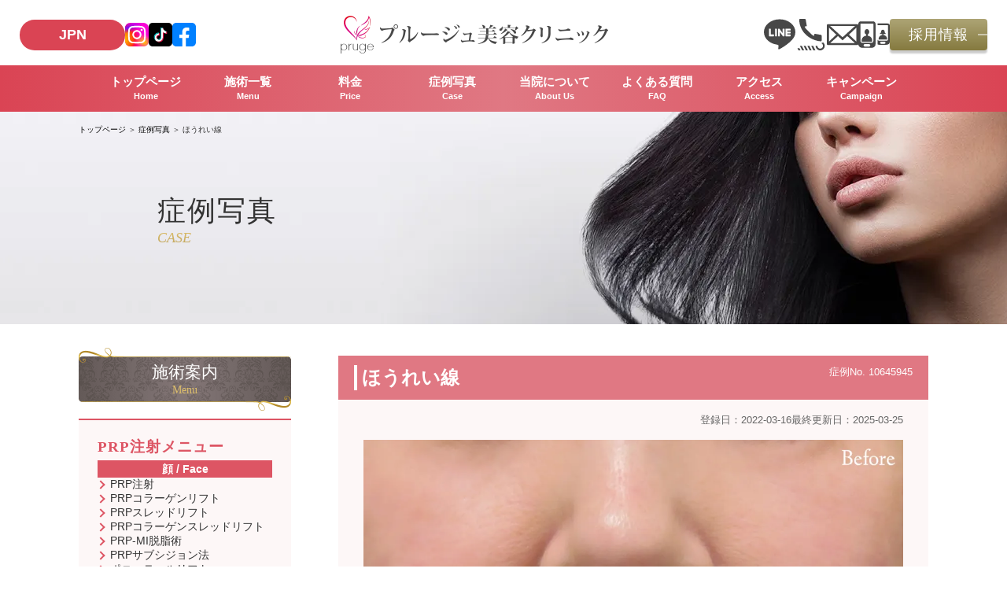

--- FILE ---
content_type: text/html; charset=UTF-8
request_url: https://beauty-clinic.site/case/825/?c_page=22
body_size: 21002
content:
<!DOCTYPE html>
<html lang="ja">

<head>
  <meta charset="UTF-8">
  <meta name="viewport" content="width=device-width, initial-scale=1.0">
  <meta name="format-detection" content="telephone=no">
  <meta http-equiv="X-UA-Compatible" content="ie=edge">
  <link rel="dns-prefetch" href="//www.google-analytics.com">
  <link rel="dns-prefetch" href="//www.googletagmanager.com">
  <link rel="preconnect" href="https://fonts.googleapis.com">
  <link rel="preconnect" href="https://fonts.gstatic.com" crossorigin>
  <link rel="preconnect" href="https://www.google-analytics.com" crossorigin>
  <link rel="preconnect" href="https://www.googletagmanager.com" crossorigin>
    <link rel="alternate" hreflang="ja" href="https://beauty-clinic.site/" />
<link rel="alternate" hreflang="en" href="https://beauty-clinic.site/prp-en/" />
<link rel="alternate" hreflang="ko" href="https://beauty-clinic.site/prp-ko/" />
<link rel="alternate" hreflang="zh" href="https://beauty-clinic.site/prp-ch/" />
  <meta name='robots' content='index, follow, max-image-preview:large, max-snippet:-1, max-video-preview:-1' />

<!-- Google Tag Manager for WordPress by gtm4wp.com -->
<script data-cfasync="false" data-pagespeed-no-defer>
	var gtm4wp_datalayer_name = "dataLayer";
	var dataLayer = dataLayer || [];
</script>
<!-- End Google Tag Manager for WordPress by gtm4wp.com -->
	<!-- This site is optimized with the Yoast SEO Premium plugin v26.7 (Yoast SEO v26.8) - https://yoast.com/product/yoast-seo-premium-wordpress/ -->
	<title>ほうれい線 症例No. 10645945 | プルージュ美容クリニック（品川） | PRP美容再生医療専門・美容整形</title>
<link rel='preconnect' href='//code.jquery.com' />
<link rel='preconnect' href='//www.google.com' />
<meta name="description" content="pスリム注射を適用の部位に注入する事で、脂肪溶解効果が生まれ症状が改善されます。" />
	<link rel="canonical" href="https://beauty-clinic.site/case/825/" />
	<meta property="og:locale" content="ja_JP" />
	<meta property="og:type" content="article" />
	<meta property="og:title" content="ほうれい線 | プルージュ美容クリニック（品川） | PRP美容再生医療専門・美容整形" />
	<meta property="og:description" content="pスリム注射を適用の部位に注入する事で、脂肪溶解効果が生まれ症状が改善されます。" />
	<meta property="og:url" content="https://beauty-clinic.site/case/825/" />
	<meta property="og:site_name" content="プルージュ美容クリニック（品川）" />
	<meta property="article:publisher" content="https://www.facebook.com/profile.php?id=100063701822428" />
	<meta property="article:modified_time" content="2025-03-25T08:07:39+00:00" />
	<meta property="og:image" content="https://e5tqeh48nq2.exactdn.com/wp-content/uploads/2024/10/pruge-ogp.webp?strip=all" />
	<meta property="og:image:width" content="1080" />
	<meta property="og:image:height" content="608" />
	<meta property="og:image:type" content="image/webp" />
	<meta name="twitter:card" content="summary_large_image" />
	<meta name="twitter:site" content="@pruge_clinic" />
	<!-- / Yoast SEO Premium plugin. -->


<link rel='dns-prefetch' href='//code.jquery.com' />
<link rel='dns-prefetch' href='//cdnjs.cloudflare.com' />
<link rel='dns-prefetch' href='//www.googletagmanager.com' />
<link rel='dns-prefetch' href='//e5tqeh48nq2.exactdn.com' />
<link rel='preconnect' href='//e5tqeh48nq2.exactdn.com' />
<link rel='preconnect' href='//e5tqeh48nq2.exactdn.com' crossorigin />
<link rel="alternate" title="oEmbed (JSON)" type="application/json+oembed" href="https://beauty-clinic.site/wp-json/oembed/1.0/embed?url=https%3A%2F%2Fbeauty-clinic.site%2Fcase%2F825%2F" />
<link rel="alternate" title="oEmbed (XML)" type="text/xml+oembed" href="https://beauty-clinic.site/wp-json/oembed/1.0/embed?url=https%3A%2F%2Fbeauty-clinic.site%2Fcase%2F825%2F&#038;format=xml" />
<style id='wp-img-auto-sizes-contain-inline-css' type='text/css'>
img:is([sizes=auto i],[sizes^="auto," i]){contain-intrinsic-size:3000px 1500px}
/*# sourceURL=wp-img-auto-sizes-contain-inline-css */
</style>
<style id='classic-theme-styles-inline-css' type='text/css'>
/*! This file is auto-generated */
.wp-block-button__link{color:#fff;background-color:#32373c;border-radius:9999px;box-shadow:none;text-decoration:none;padding:calc(.667em + 2px) calc(1.333em + 2px);font-size:1.125em}.wp-block-file__button{background:#32373c;color:#fff;text-decoration:none}
/*# sourceURL=/wp-includes/css/classic-themes.min.css */
</style>
<link rel='stylesheet' id='main-style-css' href='https://e5tqeh48nq2.exactdn.com/wp-content/themes/pruge/assets/css/style.css?ver=1761658316' type='text/css' media='all' />
<link rel='stylesheet' id='first-directory-style-css' href='https://e5tqeh48nq2.exactdn.com/wp-content/themes/pruge/assets/css/case.css?ver=1761791487' type='text/css' media='all' />
<link rel='stylesheet' id='font-awesome-css' href='https://cdnjs.cloudflare.com/ajax/libs/font-awesome/6.0.0/css/all.min.css' type='text/css' media='all' />
<script type="text/javascript" src="https://e5tqeh48nq2.exactdn.com/wp-includes/js/jquery/jquery.min.js?ver=3.7.1" id="jquery-core-js"></script>
<script type="text/javascript" src="https://e5tqeh48nq2.exactdn.com/wp-includes/js/jquery/jquery-migrate.min.js?ver=3.4.1" id="jquery-migrate-js"></script>
<meta name="generator" content="Site Kit by Google 1.170.0" />
<!-- Google Tag Manager for WordPress by gtm4wp.com -->
<!-- GTM Container placement set to automatic -->
<script data-cfasync="false" data-pagespeed-no-defer>
	var dataLayer_content = {"pagePostType":"case","pagePostType2":"single-case","pagePostAuthor":"株式会社SORALAB小汀"};
	dataLayer.push( dataLayer_content );
</script>
<script data-cfasync="false" data-pagespeed-no-defer>
(function(w,d,s,l,i){w[l]=w[l]||[];w[l].push({'gtm.start':
new Date().getTime(),event:'gtm.js'});var f=d.getElementsByTagName(s)[0],
j=d.createElement(s),dl=l!='dataLayer'?'&l='+l:'';j.async=true;j.src=
'//www.googletagmanager.com/gtm.js?id='+i+dl;f.parentNode.insertBefore(j,f);
})(window,document,'script','dataLayer','GTM-TJKQZXQ3');
</script>
<!-- End Google Tag Manager for WordPress by gtm4wp.com --><style id='swis-font-css'>
@font-face{font-family:'Google Sans Display';font-style:normal;font-weight:400;font-display:swap;src:url(https://e5tqeh48nq2.exactdn.com/easyio-gfont/s/googlesansdisplay/v21/ea8FacM9Wef3EJPWRrHjgE4B6CnlZxHVDvr9oS_a.woff2) format('woff2');unicode-range:U+0301,U+0400-045F,U+0490-0491,U+04B0-04B1,U+2116}@font-face{font-family:'Google Sans Display';font-style:normal;font-weight:400;font-display:swap;src:url(https://e5tqeh48nq2.exactdn.com/easyio-gfont/s/googlesansdisplay/v21/ea8FacM9Wef3EJPWRrHjgE4B6CnlZxHVDv39oS_a.woff2) format('woff2');unicode-range:U+0370-0377,U+037A-037F,U+0384-038A,U+038C,U+038E-03A1,U+03A3-03FF}@font-face{font-family:'Google Sans Display';font-style:normal;font-weight:400;font-display:swap;src:url(https://e5tqeh48nq2.exactdn.com/easyio-gfont/s/googlesansdisplay/v21/ea8FacM9Wef3EJPWRrHjgE4B6CnlZxHVDvH9oS_a.woff2) format('woff2');unicode-range:U+0102-0103,U+0110-0111,U+0128-0129,U+0168-0169,U+01A0-01A1,U+01AF-01B0,U+0300-0301,U+0303-0304,U+0308-0309,U+0323,U+0329,U+1EA0-1EF9,U+20AB}@font-face{font-family:'Google Sans Display';font-style:normal;font-weight:400;font-display:swap;src:url(https://e5tqeh48nq2.exactdn.com/easyio-gfont/s/googlesansdisplay/v21/ea8FacM9Wef3EJPWRrHjgE4B6CnlZxHVDvD9oS_a.woff2) format('woff2');unicode-range:U+0100-02BA,U+02BD-02C5,U+02C7-02CC,U+02CE-02D7,U+02DD-02FF,U+0304,U+0308,U+0329,U+1D00-1DBF,U+1E00-1E9F,U+1EF2-1EFF,U+2020,U+20A0-20AB,U+20AD-20C0,U+2113,U+2C60-2C7F,U+A720-A7FF}@font-face{font-family:'Google Sans Display';font-style:normal;font-weight:400;font-display:swap;src:url(https://e5tqeh48nq2.exactdn.com/easyio-gfont/s/googlesansdisplay/v21/ea8FacM9Wef3EJPWRrHjgE4B6CnlZxHVDv79oQ.woff2) format('woff2');unicode-range:U+0000-00FF,U+0131,U+0152-0153,U+02BB-02BC,U+02C6,U+02DA,U+02DC,U+0304,U+0308,U+0329,U+2000-206F,U+20AC,U+2122,U+2191,U+2193,U+2212,U+2215,U+FEFF,U+FFFD}@font-face{font-family:'Google Sans Display';font-style:normal;font-weight:500;font-display:swap;src:url(https://e5tqeh48nq2.exactdn.com/easyio-gfont/s/googlesansdisplay/v21/ea8IacM9Wef3EJPWRrHjgE4B6CnlZxHVBg3etBT7TKx9.woff2) format('woff2');unicode-range:U+0301,U+0400-045F,U+0490-0491,U+04B0-04B1,U+2116}@font-face{font-family:'Google Sans Display';font-style:normal;font-weight:500;font-display:swap;src:url(https://e5tqeh48nq2.exactdn.com/easyio-gfont/s/googlesansdisplay/v21/ea8IacM9Wef3EJPWRrHjgE4B6CnlZxHVBg3etBP7TKx9.woff2) format('woff2');unicode-range:U+0370-0377,U+037A-037F,U+0384-038A,U+038C,U+038E-03A1,U+03A3-03FF}@font-face{font-family:'Google Sans Display';font-style:normal;font-weight:500;font-display:swap;src:url(https://e5tqeh48nq2.exactdn.com/easyio-gfont/s/googlesansdisplay/v21/ea8IacM9Wef3EJPWRrHjgE4B6CnlZxHVBg3etB_7TKx9.woff2) format('woff2');unicode-range:U+0102-0103,U+0110-0111,U+0128-0129,U+0168-0169,U+01A0-01A1,U+01AF-01B0,U+0300-0301,U+0303-0304,U+0308-0309,U+0323,U+0329,U+1EA0-1EF9,U+20AB}@font-face{font-family:'Google Sans Display';font-style:normal;font-weight:500;font-display:swap;src:url(https://e5tqeh48nq2.exactdn.com/easyio-gfont/s/googlesansdisplay/v21/ea8IacM9Wef3EJPWRrHjgE4B6CnlZxHVBg3etB77TKx9.woff2) format('woff2');unicode-range:U+0100-02BA,U+02BD-02C5,U+02C7-02CC,U+02CE-02D7,U+02DD-02FF,U+0304,U+0308,U+0329,U+1D00-1DBF,U+1E00-1E9F,U+1EF2-1EFF,U+2020,U+20A0-20AB,U+20AD-20C0,U+2113,U+2C60-2C7F,U+A720-A7FF}@font-face{font-family:'Google Sans Display';font-style:normal;font-weight:500;font-display:swap;src:url(https://e5tqeh48nq2.exactdn.com/easyio-gfont/s/googlesansdisplay/v21/ea8IacM9Wef3EJPWRrHjgE4B6CnlZxHVBg3etBD7TA.woff2) format('woff2');unicode-range:U+0000-00FF,U+0131,U+0152-0153,U+02BB-02BC,U+02C6,U+02DA,U+02DC,U+0304,U+0308,U+0329,U+2000-206F,U+20AC,U+2122,U+2191,U+2193,U+2212,U+2215,U+FEFF,U+FFFD}@font-face{font-family:'Google Sans Display';font-style:normal;font-weight:700;font-display:swap;src:url(https://e5tqeh48nq2.exactdn.com/easyio-gfont/s/googlesansdisplay/v21/ea8IacM9Wef3EJPWRrHjgE4B6CnlZxHVBkXYtBT7TKx9.woff2) format('woff2');unicode-range:U+0301,U+0400-045F,U+0490-0491,U+04B0-04B1,U+2116}@font-face{font-family:'Google Sans Display';font-style:normal;font-weight:700;font-display:swap;src:url(https://e5tqeh48nq2.exactdn.com/easyio-gfont/s/googlesansdisplay/v21/ea8IacM9Wef3EJPWRrHjgE4B6CnlZxHVBkXYtBP7TKx9.woff2) format('woff2');unicode-range:U+0370-0377,U+037A-037F,U+0384-038A,U+038C,U+038E-03A1,U+03A3-03FF}@font-face{font-family:'Google Sans Display';font-style:normal;font-weight:700;font-display:swap;src:url(https://e5tqeh48nq2.exactdn.com/easyio-gfont/s/googlesansdisplay/v21/ea8IacM9Wef3EJPWRrHjgE4B6CnlZxHVBkXYtB_7TKx9.woff2) format('woff2');unicode-range:U+0102-0103,U+0110-0111,U+0128-0129,U+0168-0169,U+01A0-01A1,U+01AF-01B0,U+0300-0301,U+0303-0304,U+0308-0309,U+0323,U+0329,U+1EA0-1EF9,U+20AB}@font-face{font-family:'Google Sans Display';font-style:normal;font-weight:700;font-display:swap;src:url(https://e5tqeh48nq2.exactdn.com/easyio-gfont/s/googlesansdisplay/v21/ea8IacM9Wef3EJPWRrHjgE4B6CnlZxHVBkXYtB77TKx9.woff2) format('woff2');unicode-range:U+0100-02BA,U+02BD-02C5,U+02C7-02CC,U+02CE-02D7,U+02DD-02FF,U+0304,U+0308,U+0329,U+1D00-1DBF,U+1E00-1E9F,U+1EF2-1EFF,U+2020,U+20A0-20AB,U+20AD-20C0,U+2113,U+2C60-2C7F,U+A720-A7FF}@font-face{font-family:'Google Sans Display';font-style:normal;font-weight:700;font-display:swap;src:url(https://e5tqeh48nq2.exactdn.com/easyio-gfont/s/googlesansdisplay/v21/ea8IacM9Wef3EJPWRrHjgE4B6CnlZxHVBkXYtBD7TA.woff2) format('woff2');unicode-range:U+0000-00FF,U+0131,U+0152-0153,U+02BB-02BC,U+02C6,U+02DA,U+02DC,U+0304,U+0308,U+0329,U+2000-206F,U+20AC,U+2122,U+2191,U+2193,U+2212,U+2215,U+FEFF,U+FFFD}@font-face{font-family:'Google Sans Text';font-style:normal;font-weight:400;font-display:swap;src:url(https://e5tqeh48nq2.exactdn.com/easyio-gfont/s/googlesanstext/v23/5aUu9-KzpRiLCAt4Unrc-xIKmCU5qFp2i1dC.woff2) format('woff2');unicode-range:U+0308,U+0530-058F,U+2010,U+2024,U+25CC,U+FB13-FB17}@font-face{font-family:'Google Sans Text';font-style:normal;font-weight:400;font-display:swap;src:url(https://e5tqeh48nq2.exactdn.com/easyio-gfont/s/googlesanstext/v23/5aUu9-KzpRiLCAt4Unrc-xIKmCU5qFh2i1dC.woff2) format('woff2');unicode-range:U+0951-0952,U+0964-0965,U+0980-09FE,U+1CD0,U+1CD2,U+1CD5-1CD6,U+1CD8,U+1CE1,U+1CEA,U+1CED,U+1CF2,U+1CF5-1CF7,U+200C-200D,U+20B9,U+25CC,U+A8F1}@font-face{font-family:'Google Sans Text';font-style:normal;font-weight:400;font-display:swap;src:url(https://e5tqeh48nq2.exactdn.com/easyio-gfont/s/googlesanstext/v23/5aUu9-KzpRiLCAt4Unrc-xIKmCU5qGV2i1dC.woff2) format('woff2');unicode-range:U+02C7,U+02D8-02D9,U+02DB,U+0307,U+1400-167F,U+18B0-18F5,U+25CC,U+11AB0-11ABF}@font-face{font-family:'Google Sans Text';font-style:normal;font-weight:400;font-display:swap;src:url(https://e5tqeh48nq2.exactdn.com/easyio-gfont/s/googlesanstext/v23/5aUu9-KzpRiLCAt4Unrc-xIKmCU5qEd2i1dC.woff2) format('woff2');unicode-range:U+0460-052F,U+1C80-1C8A,U+20B4,U+2DE0-2DFF,U+A640-A69F,U+FE2E-FE2F}@font-face{font-family:'Google Sans Text';font-style:normal;font-weight:400;font-display:swap;src:url(https://e5tqeh48nq2.exactdn.com/easyio-gfont/s/googlesanstext/v23/5aUu9-KzpRiLCAt4Unrc-xIKmCU5qE52i1dC.woff2) format('woff2');unicode-range:U+0301,U+0400-045F,U+0490-0491,U+04B0-04B1,U+2116}@font-face{font-family:'Google Sans Text';font-style:normal;font-weight:400;font-display:swap;src:url(https://e5tqeh48nq2.exactdn.com/easyio-gfont/s/googlesanstext/v23/5aUu9-KzpRiLCAt4Unrc-xIKmCU5qEt2i1dC.woff2) format('woff2');unicode-range:U+0900-097F,U+1CD0-1CF9,U+200C-200D,U+20A8,U+20B9,U+20F0,U+25CC,U+A830-A839,U+A8E0-A8FF,U+11B00-11B09}@font-face{font-family:'Google Sans Text';font-style:normal;font-weight:400;font-display:swap;src:url(https://e5tqeh48nq2.exactdn.com/easyio-gfont/s/googlesanstext/v23/5aUu9-KzpRiLCAt4Unrc-xIKmCU5qFt2i1dC.woff2) format('woff2');unicode-range:U+030E,U+1200-1399,U+2D80-2DDE,U+AB01-AB2E,U+1E7E0-1E7E6,U+1E7E8-1E7EB,U+1E7ED-1E7EE,U+1E7F0-1E7FE}@font-face{font-family:'Google Sans Text';font-style:normal;font-weight:400;font-display:swap;src:url(https://e5tqeh48nq2.exactdn.com/easyio-gfont/s/googlesanstext/v23/5aUu9-KzpRiLCAt4Unrc-xIKmCU5qFV2i1dC.woff2) format('woff2');unicode-range:U+0589,U+10A0-10FF,U+1C90-1CBA,U+1CBD-1CBF,U+205A,U+2D00-2D2F,U+2E31}@font-face{font-family:'Google Sans Text';font-style:normal;font-weight:400;font-display:swap;src:url(https://e5tqeh48nq2.exactdn.com/easyio-gfont/s/googlesanstext/v23/5aUu9-KzpRiLCAt4Unrc-xIKmCU5qEZ2i1dC.woff2) format('woff2');unicode-range:U+1F00-1FFF}@font-face{font-family:'Google Sans Text';font-style:normal;font-weight:400;font-display:swap;src:url(https://e5tqeh48nq2.exactdn.com/easyio-gfont/s/googlesanstext/v23/5aUu9-KzpRiLCAt4Unrc-xIKmCU5qEl2i1dC.woff2) format('woff2');unicode-range:U+0370-0377,U+037A-037F,U+0384-038A,U+038C,U+038E-03A1,U+03A3-03FF}@font-face{font-family:'Google Sans Text';font-style:normal;font-weight:400;font-display:swap;src:url(https://e5tqeh48nq2.exactdn.com/easyio-gfont/s/googlesanstext/v23/5aUu9-KzpRiLCAt4Unrc-xIKmCU5qFF2i1dC.woff2) format('woff2');unicode-range:U+0951-0952,U+0964-0965,U+0A80-0AFF,U+200C-200D,U+20B9,U+25CC,U+A830-A839}@font-face{font-family:'Google Sans Text';font-style:normal;font-weight:400;font-display:swap;src:url(https://e5tqeh48nq2.exactdn.com/easyio-gfont/s/googlesanstext/v23/5aUu9-KzpRiLCAt4Unrc-xIKmCU5qGl2i1dC.woff2) format('woff2');unicode-range:U+0951-0952,U+0964-0965,U+0A01-0A76,U+200C-200D,U+20B9,U+25CC,U+262C,U+A830-A839}@font-face{font-family:'Google Sans Text';font-style:normal;font-weight:400;font-display:swap;src:url(https://e5tqeh48nq2.exactdn.com/easyio-gfont/s/googlesanstext/v23/5aUu9-KzpRiLCAt4Unrc-xIKmCU5qEh2i1dC.woff2) format('woff2');unicode-range:U+0307-0308,U+0590-05FF,U+200C-2010,U+20AA,U+25CC,U+FB1D-FB4F}@font-face{font-family:'Google Sans Text';font-style:normal;font-weight:400;font-display:swap;src:url(https://e5tqeh48nq2.exactdn.com/easyio-gfont/s/googlesanstext/v23/5aUu9-KzpRiLCAt4Unrc-xIKmCU5qFB2i1dC.woff2) format('woff2');unicode-range:U+0951-0952,U+0964-0965,U+0C80-0CF3,U+1CD0,U+1CD2-1CD3,U+1CDA,U+1CF2,U+1CF4,U+200C-200D,U+20B9,U+25CC,U+A830-A835}@font-face{font-family:'Google Sans Text';font-style:normal;font-weight:400;font-display:swap;src:url(https://e5tqeh48nq2.exactdn.com/easyio-gfont/s/googlesanstext/v23/5aUu9-KzpRiLCAt4Unrc-xIKmCU5qEF2i1dC.woff2) format('woff2');unicode-range:U+1780-17FF,U+19E0-19FF,U+200C-200D,U+25CC}@font-face{font-family:'Google Sans Text';font-style:normal;font-weight:400;font-display:swap;src:url(https://e5tqeh48nq2.exactdn.com/easyio-gfont/s/googlesanstext/v23/5aUu9-KzpRiLCAt4Unrc-xIKmCU5qEN2i1dC.woff2) format('woff2');unicode-range:U+0E81-0EDF,U+200C-200D,U+25CC}@font-face{font-family:'Google Sans Text';font-style:normal;font-weight:400;font-display:swap;src:url(https://e5tqeh48nq2.exactdn.com/easyio-gfont/s/googlesanstext/v23/5aUu9-KzpRiLCAt4Unrc-xIKmCU5qFJ2i1dC.woff2) format('woff2');unicode-range:U+0307,U+0323,U+0951-0952,U+0964-0965,U+0D00-0D7F,U+1CDA,U+1CF2,U+200C-200D,U+20B9,U+25CC,U+A830-A832}@font-face{font-family:'Google Sans Text';font-style:normal;font-weight:400;font-display:swap;src:url(https://e5tqeh48nq2.exactdn.com/easyio-gfont/s/googlesanstext/v23/5aUu9-KzpRiLCAt4Unrc-xIKmCU5qFN2i1dC.woff2) format('woff2');unicode-range:U+0951-0952,U+0964-0965,U+0B01-0B77,U+1CDA,U+1CF2,U+200C-200D,U+20B9,U+25CC}@font-face{font-family:'Google Sans Text';font-style:normal;font-weight:400;font-display:swap;src:url(https://e5tqeh48nq2.exactdn.com/easyio-gfont/s/googlesanstext/v23/5aUu9-KzpRiLCAt4Unrc-xIKmCU5qFd2i1dC.woff2) format('woff2');unicode-range:U+0964-0965,U+0D81-0DF4,U+1CF2,U+200C-200D,U+25CC,U+111E1-111F4}@font-face{font-family:'Google Sans Text';font-style:normal;font-weight:400;font-display:swap;src:url(https://e5tqeh48nq2.exactdn.com/easyio-gfont/s/googlesanstext/v23/5aUu9-KzpRiLCAt4Unrc-xIKmCU5qCR2i1dC.woff2) format('woff2');unicode-range:U+0001-000C,U+000E-001F,U+007F-009F,U+20DD-20E0,U+20E2-20E4,U+2150-218F,U+2190,U+2192,U+2194-2199,U+21AF,U+21E6-21F0,U+21F3,U+2218-2219,U+2299,U+22C4-22C6,U+2300-243F,U+2440-244A,U+2460-24FF,U+25A0-27BF,U+2800-28FF,U+2921-2922,U+2981,U+29BF,U+29EB,U+2B00-2BFF,U+4DC0-4DFF,U+FFF9-FFFB,U+10140-1018E,U+10190-1019C,U+101A0,U+101D0-101FD,U+102E0-102FB,U+10E60-10E7E,U+1D2C0-1D2D3,U+1D2E0-1D37F,U+1F000-1F0FF,U+1F100-1F1AD,U+1F1E6-1F1FF,U+1F30D-1F30F,U+1F315,U+1F31C,U+1F31E,U+1F320-1F32C,U+1F336,U+1F378,U+1F37D,U+1F382,U+1F393-1F39F,U+1F3A7-1F3A8,U+1F3AC-1F3AF,U+1F3C2,U+1F3C4-1F3C6,U+1F3CA-1F3CE,U+1F3D4-1F3E0,U+1F3ED,U+1F3F1-1F3F3,U+1F3F5-1F3F7,U+1F408,U+1F415,U+1F41F,U+1F426,U+1F43F,U+1F441-1F442,U+1F444,U+1F446-1F449,U+1F44C-1F44E,U+1F453,U+1F46A,U+1F47D,U+1F4A3,U+1F4B0,U+1F4B3,U+1F4B9,U+1F4BB,U+1F4BF,U+1F4C8-1F4CB,U+1F4D6,U+1F4DA,U+1F4DF,U+1F4E3-1F4E6,U+1F4EA-1F4ED,U+1F4F7,U+1F4F9-1F4FB,U+1F4FD-1F4FE,U+1F503,U+1F507-1F50B,U+1F50D,U+1F512-1F513,U+1F53E-1F54A,U+1F54F-1F5FA,U+1F610,U+1F650-1F67F,U+1F687,U+1F68D,U+1F691,U+1F694,U+1F698,U+1F6AD,U+1F6B2,U+1F6B9-1F6BA,U+1F6BC,U+1F6C6-1F6CF,U+1F6D3-1F6D7,U+1F6E0-1F6EA,U+1F6F0-1F6F3,U+1F6F7-1F6FC,U+1F700-1F7FF,U+1F800-1F80B,U+1F810-1F847,U+1F850-1F859,U+1F860-1F887,U+1F890-1F8AD,U+1F8B0-1F8BB,U+1F8C0-1F8C1,U+1F900-1F90B,U+1F93B,U+1F946,U+1F984,U+1F996,U+1F9E9,U+1FA00-1FA6F,U+1FA70-1FA7C,U+1FA80-1FA89,U+1FA8F-1FAC6,U+1FACE-1FADC,U+1FADF-1FAE9,U+1FAF0-1FAF8,U+1FB00-1FBFF}@font-face{font-family:'Google Sans Text';font-style:normal;font-weight:400;font-display:swap;src:url(https://e5tqeh48nq2.exactdn.com/easyio-gfont/s/googlesanstext/v23/5aUu9-KzpRiLCAt4Unrc-xIKmCU5qFx2i1dC.woff2) format('woff2');unicode-range:U+0964-0965,U+0B82-0BFA,U+200C-200D,U+20B9,U+25CC}@font-face{font-family:'Google Sans Text';font-style:normal;font-weight:400;font-display:swap;src:url(https://e5tqeh48nq2.exactdn.com/easyio-gfont/s/googlesanstext/v23/5aUu9-KzpRiLCAt4Unrc-xIKmCU5qFZ2i1dC.woff2) format('woff2');unicode-range:U+0951-0952,U+0964-0965,U+0C00-0C7F,U+1CDA,U+1CF2,U+200C-200D,U+25CC}@font-face{font-family:'Google Sans Text';font-style:normal;font-weight:400;font-display:swap;src:url(https://e5tqeh48nq2.exactdn.com/easyio-gfont/s/googlesanstext/v23/5aUu9-KzpRiLCAt4Unrc-xIKmCU5qF52i1dC.woff2) format('woff2');unicode-range:U+02D7,U+0303,U+0331,U+0E01-0E5B,U+200C-200D,U+25CC}@font-face{font-family:'Google Sans Text';font-style:normal;font-weight:400;font-display:swap;src:url(https://e5tqeh48nq2.exactdn.com/easyio-gfont/s/googlesanstext/v23/5aUu9-KzpRiLCAt4Unrc-xIKmCU5qEV2i1dC.woff2) format('woff2');unicode-range:U+0102-0103,U+0110-0111,U+0128-0129,U+0168-0169,U+01A0-01A1,U+01AF-01B0,U+0300-0301,U+0303-0304,U+0308-0309,U+0323,U+0329,U+1EA0-1EF9,U+20AB}@font-face{font-family:'Google Sans Text';font-style:normal;font-weight:400;font-display:swap;src:url(https://e5tqeh48nq2.exactdn.com/easyio-gfont/s/googlesanstext/v23/5aUu9-KzpRiLCAt4Unrc-xIKmCU5qER2i1dC.woff2) format('woff2');unicode-range:U+0100-02BA,U+02BD-02C5,U+02C7-02CC,U+02CE-02D7,U+02DD-02FF,U+0304,U+0308,U+0329,U+1D00-1DBF,U+1E00-1E9F,U+1EF2-1EFF,U+2020,U+20A0-20AB,U+20AD-20C0,U+2113,U+2C60-2C7F,U+A720-A7FF}@font-face{font-family:'Google Sans Text';font-style:normal;font-weight:400;font-display:swap;src:url(https://e5tqeh48nq2.exactdn.com/easyio-gfont/s/googlesanstext/v23/5aUu9-KzpRiLCAt4Unrc-xIKmCU5qEp2iw.woff2) format('woff2');unicode-range:U+0000-00FF,U+0131,U+0152-0153,U+02BB-02BC,U+02C6,U+02DA,U+02DC,U+0304,U+0308,U+0329,U+2000-206F,U+20AC,U+2122,U+2191,U+2193,U+2212,U+2215,U+FEFF,U+FFFD}@font-face{font-family:'Google Sans Text';font-style:normal;font-weight:500;font-display:swap;src:url(https://e5tqeh48nq2.exactdn.com/easyio-gfont/s/googlesanstext/v23/5aUp9-KzpRiLCAt4Unrc-xIKmCU5oLlVnnhjtiu7.woff2) format('woff2');unicode-range:U+0308,U+0530-058F,U+2010,U+2024,U+25CC,U+FB13-FB17}@font-face{font-family:'Google Sans Text';font-style:normal;font-weight:500;font-display:swap;src:url(https://e5tqeh48nq2.exactdn.com/easyio-gfont/s/googlesanstext/v23/5aUp9-KzpRiLCAt4Unrc-xIKmCU5oLlVnnpjtiu7.woff2) format('woff2');unicode-range:U+0951-0952,U+0964-0965,U+0980-09FE,U+1CD0,U+1CD2,U+1CD5-1CD6,U+1CD8,U+1CE1,U+1CEA,U+1CED,U+1CF2,U+1CF5-1CF7,U+200C-200D,U+20B9,U+25CC,U+A8F1}@font-face{font-family:'Google Sans Text';font-style:normal;font-weight:500;font-display:swap;src:url(https://e5tqeh48nq2.exactdn.com/easyio-gfont/s/googlesanstext/v23/5aUp9-KzpRiLCAt4Unrc-xIKmCU5oLlVnkdjtiu7.woff2) format('woff2');unicode-range:U+02C7,U+02D8-02D9,U+02DB,U+0307,U+1400-167F,U+18B0-18F5,U+25CC,U+11AB0-11ABF}@font-face{font-family:'Google Sans Text';font-style:normal;font-weight:500;font-display:swap;src:url(https://e5tqeh48nq2.exactdn.com/easyio-gfont/s/googlesanstext/v23/5aUp9-KzpRiLCAt4Unrc-xIKmCU5oLlVnmVjtiu7.woff2) format('woff2');unicode-range:U+0460-052F,U+1C80-1C8A,U+20B4,U+2DE0-2DFF,U+A640-A69F,U+FE2E-FE2F}@font-face{font-family:'Google Sans Text';font-style:normal;font-weight:500;font-display:swap;src:url(https://e5tqeh48nq2.exactdn.com/easyio-gfont/s/googlesanstext/v23/5aUp9-KzpRiLCAt4Unrc-xIKmCU5oLlVnmxjtiu7.woff2) format('woff2');unicode-range:U+0301,U+0400-045F,U+0490-0491,U+04B0-04B1,U+2116}@font-face{font-family:'Google Sans Text';font-style:normal;font-weight:500;font-display:swap;src:url(https://e5tqeh48nq2.exactdn.com/easyio-gfont/s/googlesanstext/v23/5aUp9-KzpRiLCAt4Unrc-xIKmCU5oLlVnmljtiu7.woff2) format('woff2');unicode-range:U+0900-097F,U+1CD0-1CF9,U+200C-200D,U+20A8,U+20B9,U+20F0,U+25CC,U+A830-A839,U+A8E0-A8FF,U+11B00-11B09}@font-face{font-family:'Google Sans Text';font-style:normal;font-weight:500;font-display:swap;src:url(https://e5tqeh48nq2.exactdn.com/easyio-gfont/s/googlesanstext/v23/5aUp9-KzpRiLCAt4Unrc-xIKmCU5oLlVnnljtiu7.woff2) format('woff2');unicode-range:U+030E,U+1200-1399,U+2D80-2DDE,U+AB01-AB2E,U+1E7E0-1E7E6,U+1E7E8-1E7EB,U+1E7ED-1E7EE,U+1E7F0-1E7FE}@font-face{font-family:'Google Sans Text';font-style:normal;font-weight:500;font-display:swap;src:url(https://e5tqeh48nq2.exactdn.com/easyio-gfont/s/googlesanstext/v23/5aUp9-KzpRiLCAt4Unrc-xIKmCU5oLlVnndjtiu7.woff2) format('woff2');unicode-range:U+0589,U+10A0-10FF,U+1C90-1CBA,U+1CBD-1CBF,U+205A,U+2D00-2D2F,U+2E31}@font-face{font-family:'Google Sans Text';font-style:normal;font-weight:500;font-display:swap;src:url(https://e5tqeh48nq2.exactdn.com/easyio-gfont/s/googlesanstext/v23/5aUp9-KzpRiLCAt4Unrc-xIKmCU5oLlVnmRjtiu7.woff2) format('woff2');unicode-range:U+1F00-1FFF}@font-face{font-family:'Google Sans Text';font-style:normal;font-weight:500;font-display:swap;src:url(https://e5tqeh48nq2.exactdn.com/easyio-gfont/s/googlesanstext/v23/5aUp9-KzpRiLCAt4Unrc-xIKmCU5oLlVnmtjtiu7.woff2) format('woff2');unicode-range:U+0370-0377,U+037A-037F,U+0384-038A,U+038C,U+038E-03A1,U+03A3-03FF}@font-face{font-family:'Google Sans Text';font-style:normal;font-weight:500;font-display:swap;src:url(https://e5tqeh48nq2.exactdn.com/easyio-gfont/s/googlesanstext/v23/5aUp9-KzpRiLCAt4Unrc-xIKmCU5oLlVnnNjtiu7.woff2) format('woff2');unicode-range:U+0951-0952,U+0964-0965,U+0A80-0AFF,U+200C-200D,U+20B9,U+25CC,U+A830-A839}@font-face{font-family:'Google Sans Text';font-style:normal;font-weight:500;font-display:swap;src:url(https://e5tqeh48nq2.exactdn.com/easyio-gfont/s/googlesanstext/v23/5aUp9-KzpRiLCAt4Unrc-xIKmCU5oLlVnktjtiu7.woff2) format('woff2');unicode-range:U+0951-0952,U+0964-0965,U+0A01-0A76,U+200C-200D,U+20B9,U+25CC,U+262C,U+A830-A839}@font-face{font-family:'Google Sans Text';font-style:normal;font-weight:500;font-display:swap;src:url(https://e5tqeh48nq2.exactdn.com/easyio-gfont/s/googlesanstext/v23/5aUp9-KzpRiLCAt4Unrc-xIKmCU5oLlVnmpjtiu7.woff2) format('woff2');unicode-range:U+0307-0308,U+0590-05FF,U+200C-2010,U+20AA,U+25CC,U+FB1D-FB4F}@font-face{font-family:'Google Sans Text';font-style:normal;font-weight:500;font-display:swap;src:url(https://e5tqeh48nq2.exactdn.com/easyio-gfont/s/googlesanstext/v23/5aUp9-KzpRiLCAt4Unrc-xIKmCU5oLlVnnJjtiu7.woff2) format('woff2');unicode-range:U+0951-0952,U+0964-0965,U+0C80-0CF3,U+1CD0,U+1CD2-1CD3,U+1CDA,U+1CF2,U+1CF4,U+200C-200D,U+20B9,U+25CC,U+A830-A835}@font-face{font-family:'Google Sans Text';font-style:normal;font-weight:500;font-display:swap;src:url(https://e5tqeh48nq2.exactdn.com/easyio-gfont/s/googlesanstext/v23/5aUp9-KzpRiLCAt4Unrc-xIKmCU5oLlVnmNjtiu7.woff2) format('woff2');unicode-range:U+1780-17FF,U+19E0-19FF,U+200C-200D,U+25CC}@font-face{font-family:'Google Sans Text';font-style:normal;font-weight:500;font-display:swap;src:url(https://e5tqeh48nq2.exactdn.com/easyio-gfont/s/googlesanstext/v23/5aUp9-KzpRiLCAt4Unrc-xIKmCU5oLlVnmFjtiu7.woff2) format('woff2');unicode-range:U+0E81-0EDF,U+200C-200D,U+25CC}@font-face{font-family:'Google Sans Text';font-style:normal;font-weight:500;font-display:swap;src:url(https://e5tqeh48nq2.exactdn.com/easyio-gfont/s/googlesanstext/v23/5aUp9-KzpRiLCAt4Unrc-xIKmCU5oLlVnnBjtiu7.woff2) format('woff2');unicode-range:U+0307,U+0323,U+0951-0952,U+0964-0965,U+0D00-0D7F,U+1CDA,U+1CF2,U+200C-200D,U+20B9,U+25CC,U+A830-A832}@font-face{font-family:'Google Sans Text';font-style:normal;font-weight:500;font-display:swap;src:url(https://e5tqeh48nq2.exactdn.com/easyio-gfont/s/googlesanstext/v23/5aUp9-KzpRiLCAt4Unrc-xIKmCU5oLlVnnFjtiu7.woff2) format('woff2');unicode-range:U+0951-0952,U+0964-0965,U+0B01-0B77,U+1CDA,U+1CF2,U+200C-200D,U+20B9,U+25CC}@font-face{font-family:'Google Sans Text';font-style:normal;font-weight:500;font-display:swap;src:url(https://e5tqeh48nq2.exactdn.com/easyio-gfont/s/googlesanstext/v23/5aUp9-KzpRiLCAt4Unrc-xIKmCU5oLlVnnVjtiu7.woff2) format('woff2');unicode-range:U+0964-0965,U+0D81-0DF4,U+1CF2,U+200C-200D,U+25CC,U+111E1-111F4}@font-face{font-family:'Google Sans Text';font-style:normal;font-weight:500;font-display:swap;src:url(https://e5tqeh48nq2.exactdn.com/easyio-gfont/s/googlesanstext/v23/5aUp9-KzpRiLCAt4Unrc-xIKmCU5oLlVngZjtiu7.woff2) format('woff2');unicode-range:U+0001-000C,U+000E-001F,U+007F-009F,U+20DD-20E0,U+20E2-20E4,U+2150-218F,U+2190,U+2192,U+2194-2199,U+21AF,U+21E6-21F0,U+21F3,U+2218-2219,U+2299,U+22C4-22C6,U+2300-243F,U+2440-244A,U+2460-24FF,U+25A0-27BF,U+2800-28FF,U+2921-2922,U+2981,U+29BF,U+29EB,U+2B00-2BFF,U+4DC0-4DFF,U+FFF9-FFFB,U+10140-1018E,U+10190-1019C,U+101A0,U+101D0-101FD,U+102E0-102FB,U+10E60-10E7E,U+1D2C0-1D2D3,U+1D2E0-1D37F,U+1F000-1F0FF,U+1F100-1F1AD,U+1F1E6-1F1FF,U+1F30D-1F30F,U+1F315,U+1F31C,U+1F31E,U+1F320-1F32C,U+1F336,U+1F378,U+1F37D,U+1F382,U+1F393-1F39F,U+1F3A7-1F3A8,U+1F3AC-1F3AF,U+1F3C2,U+1F3C4-1F3C6,U+1F3CA-1F3CE,U+1F3D4-1F3E0,U+1F3ED,U+1F3F1-1F3F3,U+1F3F5-1F3F7,U+1F408,U+1F415,U+1F41F,U+1F426,U+1F43F,U+1F441-1F442,U+1F444,U+1F446-1F449,U+1F44C-1F44E,U+1F453,U+1F46A,U+1F47D,U+1F4A3,U+1F4B0,U+1F4B3,U+1F4B9,U+1F4BB,U+1F4BF,U+1F4C8-1F4CB,U+1F4D6,U+1F4DA,U+1F4DF,U+1F4E3-1F4E6,U+1F4EA-1F4ED,U+1F4F7,U+1F4F9-1F4FB,U+1F4FD-1F4FE,U+1F503,U+1F507-1F50B,U+1F50D,U+1F512-1F513,U+1F53E-1F54A,U+1F54F-1F5FA,U+1F610,U+1F650-1F67F,U+1F687,U+1F68D,U+1F691,U+1F694,U+1F698,U+1F6AD,U+1F6B2,U+1F6B9-1F6BA,U+1F6BC,U+1F6C6-1F6CF,U+1F6D3-1F6D7,U+1F6E0-1F6EA,U+1F6F0-1F6F3,U+1F6F7-1F6FC,U+1F700-1F7FF,U+1F800-1F80B,U+1F810-1F847,U+1F850-1F859,U+1F860-1F887,U+1F890-1F8AD,U+1F8B0-1F8BB,U+1F8C0-1F8C1,U+1F900-1F90B,U+1F93B,U+1F946,U+1F984,U+1F996,U+1F9E9,U+1FA00-1FA6F,U+1FA70-1FA7C,U+1FA80-1FA89,U+1FA8F-1FAC6,U+1FACE-1FADC,U+1FADF-1FAE9,U+1FAF0-1FAF8,U+1FB00-1FBFF}@font-face{font-family:'Google Sans Text';font-style:normal;font-weight:500;font-display:swap;src:url(https://e5tqeh48nq2.exactdn.com/easyio-gfont/s/googlesanstext/v23/5aUp9-KzpRiLCAt4Unrc-xIKmCU5oLlVnn5jtiu7.woff2) format('woff2');unicode-range:U+0964-0965,U+0B82-0BFA,U+200C-200D,U+20B9,U+25CC}@font-face{font-family:'Google Sans Text';font-style:normal;font-weight:500;font-display:swap;src:url(https://e5tqeh48nq2.exactdn.com/easyio-gfont/s/googlesanstext/v23/5aUp9-KzpRiLCAt4Unrc-xIKmCU5oLlVnnRjtiu7.woff2) format('woff2');unicode-range:U+0951-0952,U+0964-0965,U+0C00-0C7F,U+1CDA,U+1CF2,U+200C-200D,U+25CC}@font-face{font-family:'Google Sans Text';font-style:normal;font-weight:500;font-display:swap;src:url(https://e5tqeh48nq2.exactdn.com/easyio-gfont/s/googlesanstext/v23/5aUp9-KzpRiLCAt4Unrc-xIKmCU5oLlVnnxjtiu7.woff2) format('woff2');unicode-range:U+02D7,U+0303,U+0331,U+0E01-0E5B,U+200C-200D,U+25CC}@font-face{font-family:'Google Sans Text';font-style:normal;font-weight:500;font-display:swap;src:url(https://e5tqeh48nq2.exactdn.com/easyio-gfont/s/googlesanstext/v23/5aUp9-KzpRiLCAt4Unrc-xIKmCU5oLlVnmdjtiu7.woff2) format('woff2');unicode-range:U+0102-0103,U+0110-0111,U+0128-0129,U+0168-0169,U+01A0-01A1,U+01AF-01B0,U+0300-0301,U+0303-0304,U+0308-0309,U+0323,U+0329,U+1EA0-1EF9,U+20AB}@font-face{font-family:'Google Sans Text';font-style:normal;font-weight:500;font-display:swap;src:url(https://e5tqeh48nq2.exactdn.com/easyio-gfont/s/googlesanstext/v23/5aUp9-KzpRiLCAt4Unrc-xIKmCU5oLlVnmZjtiu7.woff2) format('woff2');unicode-range:U+0100-02BA,U+02BD-02C5,U+02C7-02CC,U+02CE-02D7,U+02DD-02FF,U+0304,U+0308,U+0329,U+1D00-1DBF,U+1E00-1E9F,U+1EF2-1EFF,U+2020,U+20A0-20AB,U+20AD-20C0,U+2113,U+2C60-2C7F,U+A720-A7FF}@font-face{font-family:'Google Sans Text';font-style:normal;font-weight:500;font-display:swap;src:url(https://e5tqeh48nq2.exactdn.com/easyio-gfont/s/googlesanstext/v23/5aUp9-KzpRiLCAt4Unrc-xIKmCU5oLlVnmhjtg.woff2) format('woff2');unicode-range:U+0000-00FF,U+0131,U+0152-0153,U+02BB-02BC,U+02C6,U+02DA,U+02DC,U+0304,U+0308,U+0329,U+2000-206F,U+20AC,U+2122,U+2191,U+2193,U+2212,U+2215,U+FEFF,U+FFFD}
</style>

<script type="application/ld+json">
{
    "@context": "https://schema.org",
    "@graph": [
        {
            "@id": "https://beauty-clinic.site#website",
            "@type": "WebSite",
            "url": "https://beauty-clinic.site",
            "name": "プルージュ美容クリニック（品川）",
            "description": "PRP美容再生医療専門・美容整形",
            "publisher": {
                "@id": "https://beauty-clinic.site#organization"
            },
            "potentialAction": {
                "@type": "SearchAction",
                "target": {
                    "@type": "EntryPoint",
                    "urlTemplate": "https://beauty-clinic.site/?s={search_term_string}"
                },
                "query-input": "required name=search_term_string"
            }
        },
        {
            "@id": "https://beauty-clinic.site#doctor",
            "@type": "Person",
            "name": "岡本 慎一",
            "alternateName": "Shinichi Okamoto",
            "image": "https://e5tqeh48nq2.exactdn.com/wp-content/themes/pruge/assets/images/column/column-profile-okamoto.webp",
            "jobTitle": "理事長",
            "worksFor": {
                "@id": "https://beauty-clinic.site#organization"
            },
            "alumniOf": [
                {
                    "@type": "EducationalOrganization",
                    "name": "京都府立医科大学",
                    "sameAs": "https://www.kpu-m.ac.jp/"
                }
            ],
            "memberOf": [
                {
                    "@type": "Organization",
                    "name": "日本美容外科学会",
                    "sameAs": "https://jsas.or.jp/"
                },
                {
                    "@type": "Organization",
                    "name": "日本再生医療学会",
                    "sameAs": "https://www.jsrm.jp/"
                },
                {
                    "@type": "Organization",
                    "name": "日本整形外科学会",
                    "sameAs": "https://www.joa.or.jp/"
                },
                {
                    "@type": "Organization",
                    "name": "日本静脈学会",
                    "sameAs": "https://js-phlebology.jp/"
                }
            ],
            "hasCredential": [
                {
                    "@type": "EducationalOccupationalCredential",
                    "credentialCategory": "医学博士"
                },
                {
                    "@type": "EducationalOccupationalCredential",
                    "credentialCategory": "日本整形外科学会 専門医"
                },
                {
                    "@type": "EducationalOccupationalCredential",
                    "credentialCategory": "日本脈管学会 脈管専門医"
                },
                {
                    "@type": "EducationalOccupationalCredential",
                    "credentialCategory": "下肢静脈瘤血管内焼灼術指導医"
                },
                {
                    "@type": "EducationalOccupationalCredential",
                    "credentialCategory": "米国特許取得",
                    "identifier": {
                        "@type": "PropertyValue",
                        "name": "PRP治療に関する特許",
                        "value": "US9040070B2",
                        "url": "https://patents.google.com/patent/US9040070B2/en"
                    }
                }
            ],
            "award": [
                "PRP治療に関する米国特許 US9040070B2"
            ],
            "knowsAbout": [
                "再生医療",
                "PRP療法",
                "下肢静脈瘤治療",
                "美容外科",
                "血管内焼灼術",
                "PRP注射",
                "PRP",
                "多血小板血漿",
                "美容クリニック"
            ],
            "sameAs": [
                "https://www.instagram.com/doctor.okamoto/",
                "https://patents.google.com/patent/US9040070B2/en"
            ],
            "description": "京都府立医科大学卒業後、美容外科分野でPRP再生医療の研究をリードし、博士号取得や米国特許取得（US9040070B2）など多大な貢献を果たす。",
            "url": "https://beauty-clinic.site/about/"
        },
        {
            "@id": "https://beauty-clinic.site#organization",
            "@type": "MedicalOrganization",
            "name": "プルージュ美容クリニック（品川）",
            "alternateName": "プルージュ美容クリニック（品川）",
            "url": "https://beauty-clinic.site",
            "logo": {
                "@id": "https://beauty-clinic.site#organization/logo"
            },
            "telephone": "050-1780-1178",
            "address": {
                "@type": "PostalAddress",
                "streetAddress": "第2秋山ビル4F, 港南2丁目4-18",
                "addressLocality": "港区港南",
                "addressRegion": "東京都",
                "postalCode": "108-0075",
                "addressCountry": "JP"
            },
            "openingHoursSpecification": [
                {
                    "@type": "OpeningHoursSpecification",
                    "dayOfWeek": [
                        "Monday",
                        "Tuesday",
                        "Thursday",
                        "Friday",
                        "Saturday",
                        "Sunday"
                    ],
                    "opens": "10:00",
                    "closes": "19:00"
                }
            ],
            "sameAs": [
                "https://www.facebook.com/profile.php?id=100063701822428",
                "https://www.instagram.com/pruge_clinic/",
                "https://www.tiktok.com/@pruge__clinic?lang=ja-JP"
            ]
        },
        {
            "@id": "https://beauty-clinic.site#organization/logo",
            "@type": "ImageObject",
            "url": "https://e5tqeh48nq2.exactdn.com/wp-content/themes/pruge/assets/images/top/logoMain.webp",
            "contentUrl": "https://e5tqeh48nq2.exactdn.com/wp-content/themes/pruge/assets/images/top/logoMain.webp"
        },
        {
            "@id": "https://beauty-clinic.site/case/825/#breadcrumb",
            "@type": "BreadcrumbList",
            "itemListElement": [
                {
                    "@type": "ListItem",
                    "position": 1,
                    "name": "ホーム",
                    "item": "https://beauty-clinic.site"
                }
            ]
        },
        {
            "@id": "https://beauty-clinic.site/case/825/#webpage",
            "@type": [
                "WebPage",
                "MedicalWebPage"
            ],
            "url": "https://beauty-clinic.site/case/825/",
            "name": "ほうれい線 症例No. 10645945",
            "isPartOf": {
                "@id": "https://beauty-clinic.site#website"
            },
            "primaryImageOfPage": {
                "@id": "https://beauty-clinic.site/case/825/#primaryimage"
            },
            "image": {
                "@id": "https://beauty-clinic.site/case/825/#primaryimage"
            },
            "thumbnailUrl": false,
            "datePublished": "2022-03-15T16:49:00+00:00",
            "dateModified": "2025-03-25T08:07:39+00:00",
            "description": "PRP美容再生医療専門・美容整形",
            "breadcrumb": {
                "@id": "https://beauty-clinic.site/case/825/#breadcrumb"
            },
            "inLanguage": "ja",
            "author": {
                "@id": "https://beauty-clinic.site#organization"
            },
            "reviewedBy": {
                "@id": "https://beauty-clinic.site#doctor"
            },
            "potentialAction": [
                {
                    "@type": "ReadAction",
                    "target": [
                        "https://beauty-clinic.site/case/825/"
                    ]
                }
            ]
        }
    ]
}
</script>

<!-- Meta Pixel Code -->
<script type='text/javascript'>
!function(f,b,e,v,n,t,s){if(f.fbq)return;n=f.fbq=function(){n.callMethod?
n.callMethod.apply(n,arguments):n.queue.push(arguments)};if(!f._fbq)f._fbq=n;
n.push=n;n.loaded=!0;n.version='2.0';n.queue=[];t=b.createElement(e);t.async=!0;
t.src=v;s=b.getElementsByTagName(e)[0];s.parentNode.insertBefore(t,s)}(window,
document,'script','https://connect.facebook.net/en_US/fbevents.js');
</script>
<!-- End Meta Pixel Code -->
<script type='text/javascript'>var url = window.location.origin + '?ob=open-bridge';
            fbq('set', 'openbridge', '191023372026868', url);
fbq('init', '191023372026868', {}, {
    "agent": "wordpress-6.9-4.1.5"
})</script><script type='text/javascript'>
    fbq('track', 'PageView', []);
  </script><link rel="icon" href="https://e5tqeh48nq2.exactdn.com/wp-content/uploads/2024/10/favicon.png?strip=all&#038;resize=32%2C32" sizes="32x32" />
<link rel="icon" href="https://e5tqeh48nq2.exactdn.com/wp-content/uploads/2024/10/favicon.png?strip=all&#038;resize=192%2C192" sizes="192x192" />
<link rel="apple-touch-icon" href="https://e5tqeh48nq2.exactdn.com/wp-content/uploads/2024/10/favicon.png?strip=all&#038;resize=180%2C180" />
<meta name="msapplication-TileImage" content="https://e5tqeh48nq2.exactdn.com/wp-content/uploads/2024/10/favicon.png?strip=all&#038;resize=270%2C270" />
<style id='global-styles-inline-css' type='text/css'>
:root{--wp--preset--aspect-ratio--square: 1;--wp--preset--aspect-ratio--4-3: 4/3;--wp--preset--aspect-ratio--3-4: 3/4;--wp--preset--aspect-ratio--3-2: 3/2;--wp--preset--aspect-ratio--2-3: 2/3;--wp--preset--aspect-ratio--16-9: 16/9;--wp--preset--aspect-ratio--9-16: 9/16;--wp--preset--color--black: #000000;--wp--preset--color--cyan-bluish-gray: #abb8c3;--wp--preset--color--white: #ffffff;--wp--preset--color--pale-pink: #f78da7;--wp--preset--color--vivid-red: #cf2e2e;--wp--preset--color--luminous-vivid-orange: #ff6900;--wp--preset--color--luminous-vivid-amber: #fcb900;--wp--preset--color--light-green-cyan: #7bdcb5;--wp--preset--color--vivid-green-cyan: #00d084;--wp--preset--color--pale-cyan-blue: #8ed1fc;--wp--preset--color--vivid-cyan-blue: #0693e3;--wp--preset--color--vivid-purple: #9b51e0;--wp--preset--gradient--vivid-cyan-blue-to-vivid-purple: linear-gradient(135deg,rgb(6,147,227) 0%,rgb(155,81,224) 100%);--wp--preset--gradient--light-green-cyan-to-vivid-green-cyan: linear-gradient(135deg,rgb(122,220,180) 0%,rgb(0,208,130) 100%);--wp--preset--gradient--luminous-vivid-amber-to-luminous-vivid-orange: linear-gradient(135deg,rgb(252,185,0) 0%,rgb(255,105,0) 100%);--wp--preset--gradient--luminous-vivid-orange-to-vivid-red: linear-gradient(135deg,rgb(255,105,0) 0%,rgb(207,46,46) 100%);--wp--preset--gradient--very-light-gray-to-cyan-bluish-gray: linear-gradient(135deg,rgb(238,238,238) 0%,rgb(169,184,195) 100%);--wp--preset--gradient--cool-to-warm-spectrum: linear-gradient(135deg,rgb(74,234,220) 0%,rgb(151,120,209) 20%,rgb(207,42,186) 40%,rgb(238,44,130) 60%,rgb(251,105,98) 80%,rgb(254,248,76) 100%);--wp--preset--gradient--blush-light-purple: linear-gradient(135deg,rgb(255,206,236) 0%,rgb(152,150,240) 100%);--wp--preset--gradient--blush-bordeaux: linear-gradient(135deg,rgb(254,205,165) 0%,rgb(254,45,45) 50%,rgb(107,0,62) 100%);--wp--preset--gradient--luminous-dusk: linear-gradient(135deg,rgb(255,203,112) 0%,rgb(199,81,192) 50%,rgb(65,88,208) 100%);--wp--preset--gradient--pale-ocean: linear-gradient(135deg,rgb(255,245,203) 0%,rgb(182,227,212) 50%,rgb(51,167,181) 100%);--wp--preset--gradient--electric-grass: linear-gradient(135deg,rgb(202,248,128) 0%,rgb(113,206,126) 100%);--wp--preset--gradient--midnight: linear-gradient(135deg,rgb(2,3,129) 0%,rgb(40,116,252) 100%);--wp--preset--font-size--small: 12px;--wp--preset--font-size--medium: 16px;--wp--preset--font-size--large: 24px;--wp--preset--font-size--x-large: 42px;--wp--preset--font-size--xl: 36px;--wp--preset--spacing--20: 0.44rem;--wp--preset--spacing--30: 0.67rem;--wp--preset--spacing--40: 1rem;--wp--preset--spacing--50: 1.5rem;--wp--preset--spacing--60: 2.25rem;--wp--preset--spacing--70: 3.38rem;--wp--preset--spacing--80: 5.06rem;--wp--preset--shadow--natural: 6px 6px 9px rgba(0, 0, 0, 0.2);--wp--preset--shadow--deep: 12px 12px 50px rgba(0, 0, 0, 0.4);--wp--preset--shadow--sharp: 6px 6px 0px rgba(0, 0, 0, 0.2);--wp--preset--shadow--outlined: 6px 6px 0px -3px rgb(255, 255, 255), 6px 6px rgb(0, 0, 0);--wp--preset--shadow--crisp: 6px 6px 0px rgb(0, 0, 0);}:where(.is-layout-flex){gap: 0.5em;}:where(.is-layout-grid){gap: 0.5em;}body .is-layout-flex{display: flex;}.is-layout-flex{flex-wrap: wrap;align-items: center;}.is-layout-flex > :is(*, div){margin: 0;}body .is-layout-grid{display: grid;}.is-layout-grid > :is(*, div){margin: 0;}:where(.wp-block-columns.is-layout-flex){gap: 2em;}:where(.wp-block-columns.is-layout-grid){gap: 2em;}:where(.wp-block-post-template.is-layout-flex){gap: 1.25em;}:where(.wp-block-post-template.is-layout-grid){gap: 1.25em;}.has-black-color{color: var(--wp--preset--color--black) !important;}.has-cyan-bluish-gray-color{color: var(--wp--preset--color--cyan-bluish-gray) !important;}.has-white-color{color: var(--wp--preset--color--white) !important;}.has-pale-pink-color{color: var(--wp--preset--color--pale-pink) !important;}.has-vivid-red-color{color: var(--wp--preset--color--vivid-red) !important;}.has-luminous-vivid-orange-color{color: var(--wp--preset--color--luminous-vivid-orange) !important;}.has-luminous-vivid-amber-color{color: var(--wp--preset--color--luminous-vivid-amber) !important;}.has-light-green-cyan-color{color: var(--wp--preset--color--light-green-cyan) !important;}.has-vivid-green-cyan-color{color: var(--wp--preset--color--vivid-green-cyan) !important;}.has-pale-cyan-blue-color{color: var(--wp--preset--color--pale-cyan-blue) !important;}.has-vivid-cyan-blue-color{color: var(--wp--preset--color--vivid-cyan-blue) !important;}.has-vivid-purple-color{color: var(--wp--preset--color--vivid-purple) !important;}.has-black-background-color{background-color: var(--wp--preset--color--black) !important;}.has-cyan-bluish-gray-background-color{background-color: var(--wp--preset--color--cyan-bluish-gray) !important;}.has-white-background-color{background-color: var(--wp--preset--color--white) !important;}.has-pale-pink-background-color{background-color: var(--wp--preset--color--pale-pink) !important;}.has-vivid-red-background-color{background-color: var(--wp--preset--color--vivid-red) !important;}.has-luminous-vivid-orange-background-color{background-color: var(--wp--preset--color--luminous-vivid-orange) !important;}.has-luminous-vivid-amber-background-color{background-color: var(--wp--preset--color--luminous-vivid-amber) !important;}.has-light-green-cyan-background-color{background-color: var(--wp--preset--color--light-green-cyan) !important;}.has-vivid-green-cyan-background-color{background-color: var(--wp--preset--color--vivid-green-cyan) !important;}.has-pale-cyan-blue-background-color{background-color: var(--wp--preset--color--pale-cyan-blue) !important;}.has-vivid-cyan-blue-background-color{background-color: var(--wp--preset--color--vivid-cyan-blue) !important;}.has-vivid-purple-background-color{background-color: var(--wp--preset--color--vivid-purple) !important;}.has-black-border-color{border-color: var(--wp--preset--color--black) !important;}.has-cyan-bluish-gray-border-color{border-color: var(--wp--preset--color--cyan-bluish-gray) !important;}.has-white-border-color{border-color: var(--wp--preset--color--white) !important;}.has-pale-pink-border-color{border-color: var(--wp--preset--color--pale-pink) !important;}.has-vivid-red-border-color{border-color: var(--wp--preset--color--vivid-red) !important;}.has-luminous-vivid-orange-border-color{border-color: var(--wp--preset--color--luminous-vivid-orange) !important;}.has-luminous-vivid-amber-border-color{border-color: var(--wp--preset--color--luminous-vivid-amber) !important;}.has-light-green-cyan-border-color{border-color: var(--wp--preset--color--light-green-cyan) !important;}.has-vivid-green-cyan-border-color{border-color: var(--wp--preset--color--vivid-green-cyan) !important;}.has-pale-cyan-blue-border-color{border-color: var(--wp--preset--color--pale-cyan-blue) !important;}.has-vivid-cyan-blue-border-color{border-color: var(--wp--preset--color--vivid-cyan-blue) !important;}.has-vivid-purple-border-color{border-color: var(--wp--preset--color--vivid-purple) !important;}.has-vivid-cyan-blue-to-vivid-purple-gradient-background{background: var(--wp--preset--gradient--vivid-cyan-blue-to-vivid-purple) !important;}.has-light-green-cyan-to-vivid-green-cyan-gradient-background{background: var(--wp--preset--gradient--light-green-cyan-to-vivid-green-cyan) !important;}.has-luminous-vivid-amber-to-luminous-vivid-orange-gradient-background{background: var(--wp--preset--gradient--luminous-vivid-amber-to-luminous-vivid-orange) !important;}.has-luminous-vivid-orange-to-vivid-red-gradient-background{background: var(--wp--preset--gradient--luminous-vivid-orange-to-vivid-red) !important;}.has-very-light-gray-to-cyan-bluish-gray-gradient-background{background: var(--wp--preset--gradient--very-light-gray-to-cyan-bluish-gray) !important;}.has-cool-to-warm-spectrum-gradient-background{background: var(--wp--preset--gradient--cool-to-warm-spectrum) !important;}.has-blush-light-purple-gradient-background{background: var(--wp--preset--gradient--blush-light-purple) !important;}.has-blush-bordeaux-gradient-background{background: var(--wp--preset--gradient--blush-bordeaux) !important;}.has-luminous-dusk-gradient-background{background: var(--wp--preset--gradient--luminous-dusk) !important;}.has-pale-ocean-gradient-background{background: var(--wp--preset--gradient--pale-ocean) !important;}.has-electric-grass-gradient-background{background: var(--wp--preset--gradient--electric-grass) !important;}.has-midnight-gradient-background{background: var(--wp--preset--gradient--midnight) !important;}.has-small-font-size{font-size: var(--wp--preset--font-size--small) !important;}.has-medium-font-size{font-size: var(--wp--preset--font-size--medium) !important;}.has-large-font-size{font-size: var(--wp--preset--font-size--large) !important;}.has-x-large-font-size{font-size: var(--wp--preset--font-size--x-large) !important;}
/*# sourceURL=global-styles-inline-css */
</style>
</head>

<body>

  <header class="p-header js-header">
        <div class="p-header__main">
      <div class="p-header__main-inner l-inner">
        <div class="p-header__left">
          <!-- 言語選択 -->
          <div class="p-header__lang">
            <button class="p-header__lang-btn --ja js-lang-btn">JPN</button>
            <div id="otherLanguage" class="p-header__lang-content js-lang-dropdown open">
              <a class="p-header__lang-btn" href="https://beauty-clinic.site/prp-en/">ENG</a>
              <a class="p-header__lang-btn" href="https://beauty-clinic.site/prp-ko/">KOR</a>
              <a class="p-header__lang-btn" href="https://beauty-clinic.site/prp-ch/">CHN</a>
              <a class="p-header__lang-btn" href="https://beauty-clinic.site/terp/">SUPPORT</a>
            </div>
          </div>
          <!-- SNSアイコン -->
          <ul class="p-header__sns">
            <li class="p-header__sns-item">
              <a href="https://www.instagram.com/pruge_clinic/" target="_blank" rel="noopener noreferrer">
                <img src="https://e5tqeh48nq2.exactdn.com/wp-content/themes/pruge/assets/images/header/icon_instagram.svg" alt="instagram" width="30" height="30" decoding="async">
              </a>
            </li>
            <li class="p-header__sns-item">
              <a href="https://www.tiktok.com/@pruge__clinic?lang=ja-JP" target="_blank" rel="noopener noreferrer">
                <img src="https://e5tqeh48nq2.exactdn.com/wp-content/themes/pruge/assets/images/header/icon_tiktok.svg" alt="tiktok" width="30" height="30" decoding="async">
              </a>
            </li>
            <li class="p-header__sns-item">
              <a href="https://www.facebook.com/profile.php?id=100063701822428" target="_blank" rel="noopener noreferrer">
                <img src="https://e5tqeh48nq2.exactdn.com/wp-content/themes/pruge/assets/images/header/icon_facebook.svg" alt="facebook" width="30" height="30" decoding="async">
              </a>
            </li>
          </ul>
        </div>
        <div class="p-header__logo">
          <a href="https://beauty-clinic.site">
            <img src="https://e5tqeh48nq2.exactdn.com/wp-content/themes/pruge/assets/images/top/logoMain.webp" alt="プルージュ美容クリニック" width="340" height="48" loading="eager" decoding="async" fetchpriority="high">
          </a>
        </div>
        <div class="p-header__right">
          <div class="p-header__contact">
            <ul class="p-header__contact-list">
              <li class="p-header__contact-item">
                <a href="https://page.line.me/405epfxh?openQrModal=true" target="_blank" rel="noopener noreferrer">
                  <img src="https://e5tqeh48nq2.exactdn.com/wp-content/themes/pruge/assets/images/header/icon_line_black.svg" alt="LINE予約" width="40" height="40" decoding="async">
                </a>
              </li>
              <li class="p-header__contact-item">
                <a href="tel:050-1780-1178" aria-label="電話をかける 050-1780-1178">
                  <img src="https://e5tqeh48nq2.exactdn.com/wp-content/themes/pruge/assets/images/header/icon_tel.svg" alt="050-1780-1178" width="40" height="40" decoding="async">
                </a>
              </li>
              <li class="p-header__contact-item">
                <a href="https://beauty-clinic.site/reservation/">
                  <img src="https://e5tqeh48nq2.exactdn.com/wp-content/themes/pruge/assets/images/header/icon_mail.svg" alt="Web予約" width="40" height="40" decoding="async">
                </a>
              </li>
              <li class="p-header__contact-item">
                <a href="https://beauty-clinic.site/webcounseling/">
                  <img src="https://e5tqeh48nq2.exactdn.com/wp-content/themes/pruge/assets/images/header/icon_counseling.svg" alt="webカウンセリング" width="40" height="40" decoding="async">
                </a>
              </li>
              <li class="p-header__contact-item extra">
                <a href="https://beauty-clinic.site/recruit/">採用情報</a>
              </li>
            </ul>
          </div>
        </div>
      </div>
    </div>
    <nav class="p-header__nav">
      <div class="p-header__nav-inner l-inner">
        <ul class="p-header__nav-list">
          <li class="p-header__nav-item"><a href="https://beauty-clinic.site/" data-title-en="Home">トップページ</a></li>
          <li class="p-header__nav-item"><a href="https://beauty-clinic.site/menu/" data-title-en="Menu">施術一覧</a></li>
          <li class="p-header__nav-item"><a href="https://beauty-clinic.site/price/" data-title-en="Price">料金</a></li>
          <li class="p-header__nav-item"><a href="https://beauty-clinic.site/case/" data-title-en="Case">症例写真</a></li>
          <li class="p-header__nav-item"><a href="https://beauty-clinic.site/about/" data-title-en="About Us">当院について</a></li>
          <li class="p-header__nav-item"><a href="https://beauty-clinic.site/faq/" data-title-en="FAQ">よくある質問</a></li>
          <li class="p-header__nav-item"><a href="https://beauty-clinic.site/access/" data-title-en="Access">アクセス</a></li>
          <li class="p-header__nav-item"><a href="https://beauty-clinic.site/campaign/" data-title-en="Campaign">キャンペーン</a></li>
        </ul>
      </div>
    </nav>
  </header>
  <button id="js-hamburger" type="button" class="p-header__hamburger">
    <span class="line"></span>
    <small class="menu">MENU</small>
    <small class="close">ClOSE</small>
  </button>
  <div id="js-drawer" class="p-drawer">
    <nav class="p-drawer__nav">
      <ul class="p-drawer__nav-list">
        <li class="p-drawer__nav-item">
          <a href="https://beauty-clinic.site/menu/">
            <span class="p-drawer__nav-icon">
              <img src="https://e5tqeh48nq2.exactdn.com/wp-content/themes/pruge/assets/images/header/icon_menu_pink.svg" alt="施術案内" width="30" height="30" decoding="async" loading="lazy">
            </span>
            <p class="p-drawer__nav-name" data-title-en="Treatment Menu">施術案内</p>
          </a>
        </li>
        <li class="p-drawer__nav-item">
          <a href="https://beauty-clinic.site/price/">
            <span class="p-drawer__nav-icon">
              <img src="https://e5tqeh48nq2.exactdn.com/wp-content/themes/pruge/assets/images/header/icon_price_pink.svg" alt="料金" width="30" height="30" decoding="async" loading="lazy">
            </span>
            <p class="p-drawer__nav-name" data-title-en="Price">料金</p>
          </a>
        </li>
        <li class="p-drawer__nav-item">
          <a href="https://beauty-clinic.site/case/">
            <span class="p-drawer__nav-icon">
              <img src="https://e5tqeh48nq2.exactdn.com/wp-content/themes/pruge/assets/images/header/icon_case_pink.svg" alt="症例写真" width="30" height="30" decoding="async" loading="lazy">
            </span>
            <p class="p-drawer__nav-name" data-title-en="Case Photo">症例写真</p>
          </a>
        </li>
        <li class="p-drawer__nav-item">
          <a href="https://beauty-clinic.site/about/">
            <span class="p-drawer__nav-icon">
              <img src="https://e5tqeh48nq2.exactdn.com/wp-content/themes/pruge/assets/images/header/icon_about_pink.svg" alt="当院について" width="30" height="30" decoding="async" loading="lazy">
            </span>
            <p class="p-drawer__nav-name" data-title-en="About Us">当院について</p>
          </a>
        </li>
        <li class="p-drawer__nav-item">
          <a href="https://beauty-clinic.site/news/">
            <span class="p-drawer__nav-icon">
              <img src="https://e5tqeh48nq2.exactdn.com/wp-content/themes/pruge/assets/images/header/icon_news_pink.svg" alt="お知らせ" width="30" height="30" decoding="async" loading="lazy">
            </span>
            <p class="p-drawer__nav-name" data-title-en="Information">お知らせ</p>
          </a>
        </li>
        <li class="p-drawer__nav-item">
          <a href="https://beauty-clinic.site/faq/">
            <span class="p-drawer__nav-icon">
              <img src="https://e5tqeh48nq2.exactdn.com/wp-content/themes/pruge/assets/images/header/icon_faq_pink.svg" alt="よくある質問" width="30" height="30" decoding="async" loading="lazy">
            </span>
            <p class="p-drawer__nav-name" data-title-en="FAQ">よくある質問</p>
          </a>
        </li>
        <li class="p-drawer__nav-item">
          <a href="https://beauty-clinic.site/webcounseling/">
            <span class="p-drawer__nav-icon">
              <img src="https://e5tqeh48nq2.exactdn.com/wp-content/themes/pruge/assets/images/header/icon_counseling_pink.svg" alt="WEB診察" width="30" height="30" decoding="async" loading="lazy">
            </span>
            <p class="p-drawer__nav-name" data-title-en="Web Counseling">WEB診察</p>
          </a>
        </li>
        <li class="p-drawer__nav-item">
          <a href="https://beauty-clinic.site/access/">
            <span class="p-drawer__nav-icon">
              <img src="https://e5tqeh48nq2.exactdn.com/wp-content/themes/pruge/assets/images/header/icon_access_pink.svg" alt="アクセス" width="30" height="30" decoding="async" loading="lazy">
            </span>
            <p class="p-drawer__nav-name" data-title-en="Access">アクセス</p>
          </a>
        </li>
      </ul>
      <ul class="p-drawer__sns-list">
        <li class="p-drawer__sns-item">
          <a href="https://www.instagram.com/pruge_clinic/" target="_blank" rel="noopener noreferrer">
            <img src="https://e5tqeh48nq2.exactdn.com/wp-content/themes/pruge/assets/images/header/icon_instagram_pink.svg" alt="instagram" width="40" height="40" decoding="async" loading="lazy">
          </a>
        </li>
        <li class="p-drawer__sns-item">
          <a href="https://www.tiktok.com/@pruge__clinic?lang=ja-JP" target="_blank" rel="noopener noreferrer">
            <img src="https://e5tqeh48nq2.exactdn.com/wp-content/themes/pruge/assets/images/header/icon_tiktok_pink.svg" alt="tiktok" width="40" height="40" decoding="async" loading="lazy">
          </a>
        </li>
        <li class="p-drawer__sns-item">
          <a href="https://www.facebook.com/%E3%83%97%E3%83%AB%E3%83%BC%E3%82%B8%E3%83%A5%E7%BE%8E%E5%AE%B9%E3%82%AF%E3%83%AA%E3%83%8B%E3%83%83%E3%82%AF-100935191429961/" target="_blank" rel="noopener noreferrer">
            <img src="https://e5tqeh48nq2.exactdn.com/wp-content/themes/pruge/assets/images/header/icon_facebook_pink.svg" alt="facebook" width="40" height="40" decoding="async" loading="lazy">
          </a>
        </li>
      </ul>
      <div class="p-drawer__campaignnav">
        <a href="https://beauty-clinic.site/campaign/">
          <p class="p-drawer__nav-name">キャンペーン情報</p>
        </a>
      </div>
      <div class="p-drawer__recruitnav">
        <a href="https://beauty-clinic.site/recruit/">
          <p class="p-drawer__nav-name">採用情報</p>
        </a>
      </div>
    </nav>
    <div class="p-drawer__contact">
      <div class="p-drawer__contact-head">
        <p>ご予約・問い合わせ</p>
        <small>Reservation & Contact</small>
      </div>
      <div class="p-drawer__contact-info">
        <dl>
          <dt>診療時間</dt>
          <dd>10:00-19:00</dd>
        </dl>
        <dl>
          <dt>休診日</dt>
          <dd>水曜日</dd>
        </dl>
      </div>
      <ul class="p-drawer__contact-list">
        <li class="p-drawer__contact-item">
          <a href="https://beauty-clinic.site/reservation/">
            <span class="p-drawer__contact-icon">
              <img src="https://e5tqeh48nq2.exactdn.com/wp-content/themes/pruge/assets/images/header/icon_reserve_white.svg" alt="WEB予約" width="30" height="30" decoding="async" loading="lazy">
            </span>
            <p class="p-drawer__contact-text">WEB予約</p>
          </a>
        </li>
        <li class="p-drawer__contact-item">
          <a href="https://page.line.me/405epfxh?openQrModal=true" target="_blank" rel="noopener noreferrer">
            <span class="p-drawer__contact-icon">
              <img src="https://e5tqeh48nq2.exactdn.com/wp-content/themes/pruge/assets/images/header/icon_line_white.svg" alt="LINE予約/問合せ" width="30" height="30" decoding="async" loading="lazy">
            </span>
            <p class="p-drawer__contact-text">LINE予約/問合せ</p>
          </a>
        </li>
        <li class="p-drawer__contact-item">
          <a href="tel:050-1780-1178" aria-label="電話をかける 050-1780-1178">
            <span class="p-drawer__contact-icon">
              <img src="https://e5tqeh48nq2.exactdn.com/wp-content/themes/pruge/assets/images/header/icon_tel_white.svg" alt="050-1780-1178" width="30" height="30" decoding="async" loading="lazy">
            </span>
            <p class="p-drawer__contact-text">TEL問合せ</p>
          </a>
        </li>
      </ul>
    </div>
    <div class="p-drawer__lang">
      <ul class="p-drawer__lang-list">
        <li class="p-drawer__lang-item">
          <a href="https://beauty-clinic.site/prp-en/">
            <span class="p-drawer__lang-icon">
              <img src="https://e5tqeh48nq2.exactdn.com/wp-content/themes/pruge/assets/images/header/icon_lang_en.svg" alt="ENGLISH" width="40" height="40" decoding="async" loading="lazy">
            </span>
            <p class="p-drawer__lang-text">ENGLISH</p>
          </a>
        </li>
        <li class="p-drawer__lang-item">
          <a href="https://beauty-clinic.site/prp-ko/">
            <span class="p-drawer__lang-icon">
              <img src="https://e5tqeh48nq2.exactdn.com/wp-content/themes/pruge/assets/images/header/icon_lang_korea.svg" alt="한국어" width="40" height="40" decoding="async" loading="lazy">
            </span>
            <p class="p-drawer__lang-text">한국어</p>
          </a>
        </li>
        <li class="p-drawer__lang-item">
          <a href="https://beauty-clinic.site/prp-ch/">
            <span class="p-drawer__lang-icon">
              <img src="https://e5tqeh48nq2.exactdn.com/wp-content/themes/pruge/assets/images/header/icon_lang_china.svg" alt="中文网站" width="40" height="40" decoding="async" loading="lazy">
            </span>
            <p class="p-drawer__lang-text">中文网站</p>
          </a>
        </li>
      </ul>
    </div>
    <div class="p-drawer__bottom">
      <div class="p-drawer__close">
        <button id="js-drawer-close" type="button" class="p-drawer__close-btn">
          <svg xmlns="http://www.w3.org/2000/svg" width="20" height="20" viewBox="0 0 20 20" fill="none">
            <g clip-path="url(#clip0_26_1520)">
              <path d="M19.2829 0.717163L0.717285 19.2828" stroke="white" stroke-width="2" stroke-miterlimit="10" />
              <path d="M19.2829 19.2828L0.717285 0.717163" stroke="white" stroke-width="2" stroke-miterlimit="10" />
            </g>
            <defs>
              <clipPath id="clip0_26_1520">
                <rect width="20" height="20" fill="white" />
              </clipPath>
            </defs>
          </svg>
          閉じる
        </button>
      </div>
    </div>
  </div>
<div class="wrapper">
    <main id="lower_case" class="menu_cate">

        
<div class="custom-background">
    <div class="c_ban-inner">
        <div class="c_ban-inner__wrapper">
            <div class="c_ban-inner__main">
                <!-- パンくずリスト -->
                <div class="c_ban-inner__bcrumbs pcDisp">
                    <a href="https://beauty-clinic.site">トップページ</a> ＞

                                            <a href="https://beauty-clinic.site/case/">症例写真</a> ＞
                        ほうれい線
                                    </div>

                
                <!-- h1タイトル -->
                <div class="c_ban-inner__page-ttl">
                                            <div class="c_ban-inner__ttl">
                            症例写真                            <span aria-hidden="true">CASE</span>
                        </div>
                                    </div>
            </div>
        </div>
    </div>
</div>
        <div class="l-container">
            <div id="side" class="c_side">

	<h2 class="c_side__ttl">施術案内<span>Menu</span></h2>
	<div class="c_side_sec">
		
		<div class="c_side_menu">
			<p class="ttl">PRP注射メニュー</p>
							<div class="cate">
					<p class="cate_ttl">顔 / Face</p>
					<ul>
														<li><a href="https://beauty-clinic.site/menu/prp/">PRP注射</a></li>
														<li><a href="https://beauty-clinic.site/menu/prp-collagen/">PRPコラーゲンリフト</a></li>
														<li><a href="https://beauty-clinic.site/menu/prp-thread/">PRPスレッドリフト</a></li>
														<li><a href="https://beauty-clinic.site/menu/collagen-thread/">PRPコラーゲンスレッドリフト</a></li>
														<li><a href="https://beauty-clinic.site/menu/puruttoeyes/">PRP-MI脱脂術</a></li>
														<li><a href="https://beauty-clinic.site/menu/sub/">PRPサブシジョン法</a></li>
														<li><a href="https://beauty-clinic.site/menu/contour_fixed/">ポニーテールリフト</a></li>
														<li><a href="https://beauty-clinic.site/menu/prp-gums/">歯肉再生</a></li>
														<li><a href="https://beauty-clinic.site/menu/recover_eyes/">脱脂後修正</a></li>
														<li><a href="https://beauty-clinic.site/menu/repair_face/">脂肪吸引後修正</a></li>
											</ul>
				</div>
							<div class="cate">
					<p class="cate_ttl">体 / Body</p>
					<ul>
														<li><a href="https://beauty-clinic.site/menu/prp-breast/">バスト</a></li>
														<li><a href="https://beauty-clinic.site/menu/prp-hand/">手・指・前腕</a></li>
														<li><a href="https://beauty-clinic.site/menu/prp-foot/">足の甲</a></li>
														<li><a href="https://beauty-clinic.site/menu/hip/">ヒップ</a></li>
														<li><a href="https://beauty-clinic.site/menu/backofhead/">後頭部形成術</a></li>
														<li><a href="https://beauty-clinic.site/menu/delicate_inner/">膣内</a></li>
														<li><a href="https://beauty-clinic.site/menu/delicate_outer/">大陰唇</a></li>
														<li><a href="https://beauty-clinic.site/menu/heart_hyalu/">バスト（PRP＋ヒアルロン酸）</a></li>
														<li><a href="https://beauty-clinic.site/menu/repair/">脂肪吸引後修正</a></li>
														<li><a href="https://beauty-clinic.site/menu/siliconbag/">シリコンバッグ豊胸修正</a></li>
											</ul>
				</div>
					</div>
					<div class="c_side_menu footer-menu-vein-other">
				<div class="cate">
					<p class="ttl footer-menu-vein-other">血管治療・その他メニュー</p>
					<ul>
														<li><a href="https://beauty-clinic.site/menu/handvein/">ハンドベイン治療</a></li>
														<li><a href="https://beauty-clinic.site/menu/face_sclero/">フェイススクレロセラピー</a></li>
														<li><a href="https://beauty-clinic.site/menu/body_sclero/">ボディスクレロセラピー</a></li>
														<li><a href="https://beauty-clinic.site/menu/repair_lump/">しこり・ふくらみ修正注射</a></li>
														<li><a href="https://beauty-clinic.site/menu/botox/">ボトックス注入</a></li>
											</ul>
				</div>
			</div>
					<div class="c_side_menu footer-menu-slim-hair">
				<div class="cate">
					<p class="ttl footer-menu-slim-hair">痩身・毛髪メニュー</p>
					<ul>
														<li><a href="https://beauty-clinic.site/menu/p-harg/">p-スカルプ（薄毛治療）</a></li>
														<li><a href="https://beauty-clinic.site/menu/phototherapy/">光線療法</a></li>
														<li><a href="https://beauty-clinic.site/menu/hair_growth_supplement/">育毛サプリ</a></li>
														<li><a href="https://beauty-clinic.site/menu/pslim/">pスリム（脂肪溶解注射）</a></li>
											</ul>
				</div>
			</div>
					<div class="c_side_menu footer-menu-skin">
				<div class="cate">
					<p class="ttl footer-menu-skin">肌治療メニュー</p>
					<ul>
														<li><a href="https://beauty-clinic.site/menu/prp-dermapen/">ヴァンパイアフェイシャル</a></li>
														<li><a href="https://beauty-clinic.site/menu/prp-dermapeel/">PRPヴェルベットスキン</a></li>
														<li><a href="https://beauty-clinic.site/menu/suikou/">水光PRP注射</a></li>
														<li><a href="https://beauty-clinic.site/menu/prp-suikou_peel/">水光PRPピーリング注射</a></li>
														<li><a href="https://beauty-clinic.site/menu/prp-polation/">PRPポレーション</a></li>
														<li><a href="https://beauty-clinic.site/menu/prp-peel/">PRPマッサージピール</a></li>
														<li><a href="https://beauty-clinic.site/menu/prp-peeling-polation/">PRPピーリングポレーション</a></li>
														<li><a href="https://beauty-clinic.site/menu/prp_armpit/">ワキの下のPRP注射</a></li>
											</ul>
				</div>
			</div>
			</div>

	<h2 class="c_side__ttl">キャンペーン<span>Campaign</span></h2>
	<ul class="c_side_banner small w-carousel carousel-a">
				
				<li>
					<a href="https://beauty-clinic.site/monitor/bisen-89k-line-all-moni-tltd-2601/">
													<img width="630" height="630" src="https://e5tqeh48nq2.exactdn.com/wp-content/uploads/2025/12/bnr-bisen-89k-line-all-moni-tltd-2601.webp?strip=all&fit=630%2C630" class="attachment-full size-full wp-post-image" alt="PRP注射による鼻形成術【LINE予約・全員対象・モニターキャンペーン】" decoding="async" fetchpriority="high" />											</a>
				</li>

		
				<li>
					<a href="https://beauty-clinic.site/monitor/prp-gums-40pct-all-moni-2512/">
													<img width="630" height="630" src="https://e5tqeh48nq2.exactdn.com/wp-content/uploads/2025/12/bnr-prp-gums-40pct-all-moni-2512.webp?strip=all&fit=630%2C630" class="attachment-full size-full wp-post-image" alt="歯肉再生PRP注射【3回コース限定モニター価格 40%OFF】" decoding="async" />											</a>
				</li>

		
				<li>
					<a href="https://beauty-clinic.site/monitor/prp-40000etc-line-new-2510/">
													<img width="630" height="630" src="https://e5tqeh48nq2.exactdn.com/wp-content/uploads/2025/10/bnr_camp_prp-40000etc-line-new-2510-2.webp?strip=all&fit=630%2C630" class="attachment-full size-full wp-post-image" alt="PRP注射【LINE予約・新規限定 ¥39,500〜】" decoding="async" />											</a>
				</li>

		
				<li>
					<a href="https://beauty-clinic.site/monitor/p-harg/">
													<img width="630" height="630" src="https://e5tqeh48nq2.exactdn.com/wp-content/uploads/2024/09/bnr_camp_0302.webp?strip=all&fit=630%2C630" class="attachment-full size-full wp-post-image" alt="p-Scalp（ピー・スカルプ） &#8211; 女性のための薄毛治療" decoding="async" />											</a>
				</li>

		
				<li>
					<a href="https://beauty-clinic.site/monitor/backofhead_20/">
													<img width="630" height="630" src="https://e5tqeh48nq2.exactdn.com/wp-content/uploads/2025/03/bnr_camp_backofhead_20.webp?strip=all&fit=630%2C630" class="attachment-full size-full wp-post-image" alt="PRP注射による後頭部形成術【モニター価格 20%OFF】" decoding="async" />											</a>
				</li>

			</ul>

</div>            <div class="case-single-wrap">

                <section class="case-single">
                    <h1 class="ttl">
                        <span class="name">ほうれい線</span>
                                                    <span class="number">症例No. 10645945</span>
                                            </h1>
                    <div class="contents">
                        <div class="dates">
                            <time class="published" datetime="2022-03-16">登録日：2022-03-16</time>
                            <time class="updated" datetime="2025-03-25">最終更新日：2025-03-25</time>
                        </div>
                        <div class="images">
                                                            <div class="main-img js-switch-mainImg js-case-modal-open">
                                    <img src="https://e5tqeh48nq2.exactdn.com/wp-content/uploads/2024/09/825-1.webp?strip=all" alt="pスリム注射を適用の部位に注入する事で、脂肪溶解効果が生まれ症状が改善されます。">
                                </div>
                            
                                                    </div>
                        <!-- モーダル -->
                        <dialog class="case-modal js-case-modal">
                            <div class="case-modal__container">
                                <div class="case-modal__content">
                                    <button type="button" class="case-modal__close-btn js-case-modal-close" aria-label="閉じる"></button>
                                    <div class="case-modal__body">
                                        <img class="case-modal__img" src="" alt="">
                                    </div>
                                </div>
                            </div>
                        </dialog>
                        <!-- モーダル -->
                        <div class="detail">
                            <div class="desc__ttl">施術の説明</div>
                            <div class="desc__txt">pスリム注射を適用の部位に注入する事で、脂肪溶解効果が生まれ症状が改善されます。</div>
                            <div class="list">
                                <div class="list__ttl">経過</div>
                                <div class="list__txt">術後
                                    3ヶ月                                </div>
                            </div>
                                                            <div class="list">
                                    <div class="list__ttl">料金</div>
                                    <div class="list__txt">
                                                                                                                                    <div class="list__price">
                                                    pスリム注射：
                                                                                                        45,000円
                                                    <span class="list__tax">
                                                        （税込 49,500円）
                                                    </span>
                                                </div>
                                                                                                                        </div>
                                </div>
                                                        <div class="list">
                                <div class="list__ttl">リスク</div>
                                <div class="list__txt">効果の個人差、腫れ、左右差、内出血、ふくらみ、しこり、アレルギー</div>
                            </div>
                                                                    <a href="https://beauty-clinic.site/menu/pslim/" class="c_btn-sec">
                                            pスリム（脂肪溶解注射）                                        </a>
                                                    </div>
                    </div>
                </section>

                <section class="case-single-faq">
                    <div class="p-faq__contentbox">

                        <div class="head-border"><span>PRP注射のよくある質問</span></div>

                        
                        <ul>
                                                                <li id="faqListWrap-1327">
                                        <dl class="faqList">

                                            <dt class="p-faq__question">
                                                ダウンタイムについて                                            </dt>

                                            <dd class="p-faq__answer ddwrap hide">

                                                <div class="p-faq__answerbox">
                                                    <p class="p-faq__answertext">施術の部位や個人差にもよりますが、おおよそ1週間程で腫れや内出血は消失いたします。ただ、複数部位やお体の施術を受けられた方は、それよりも長くかかる場合もありますので、ご心配な方は長めにダウンタイム期間をお取りください。</p>
                                                                                                    </div>

                                                <button type="button" class="faqreadmoreWrap">
                                                </button>
                                            </dd>

                                        </dl>
                                    </li>

                                                                <li id="faqListWrap-1323">
                                        <dl class="faqList">

                                            <dt class="p-faq__question">
                                                PRP注射とは？                                            </dt>

                                            <dd class="p-faq__answer ddwrap hide">

                                                <div class="p-faq__answerbox">
                                                    <p class="p-faq__answertext">PRP注射は、ご自身の血液から抽出した多血小板血漿を美容医療に応用した肌再生治療です。血小板の内部には天然の成長因子が多量に含まれており、その成長因子が様々な細胞を活性化することで、組織を再生・修復します。
治療で使用するPRPは、理事長が10年以上にわたって研究を重ねた独自の遠心分離法により抽出をしております。また、体質や年齢に関わらず確実な効果を出せるよう、患者様の合わせた医療用成長因子（FGF）を最適な濃度で配合しております。</p>
                                                                                                    </div>

                                                <button type="button" class="faqreadmoreWrap">
                                                </button>
                                            </dd>

                                        </dl>
                                    </li>

                                                                <li id="faqListWrap-1329">
                                        <dl class="faqList">

                                            <dt class="p-faq__question">
                                                効果の期間はどれぐらいですか？                                            </dt>

                                            <dd class="p-faq__answer ddwrap hide">

                                                <div class="p-faq__answerbox">
                                                    <p class="p-faq__answertext">本治療はご自身の肌再生効果を利用しますので、再生が完了するまでに6か月程度かかります。その後、効果が5年以上続きます。</p>
                                                                                                    </div>

                                                <button type="button" class="faqreadmoreWrap">
                                                </button>
                                            </dd>

                                        </dl>
                                    </li>

                                                                <li id="faqListWrap-1334">
                                        <dl class="faqList">

                                            <dt class="p-faq__question">
                                                複数部位を同時に受けることは可能ですか？                                            </dt>

                                            <dd class="p-faq__answer ddwrap hide">

                                                <div class="p-faq__answerbox">
                                                    <p class="p-faq__answertext">例えば目の下と法令線など、複数部位を同時にお受けいただけます。
また、お胸とお顔などのお体とも同時に施術可能です。
PRP注射とヴァンパイアフェイシャルや水光PRP注射などの肌施術も同時にお受けいただけますので、是非ご相談ください。</p>
                                                                                                    </div>

                                                <button type="button" class="faqreadmoreWrap">
                                                </button>
                                            </dd>

                                        </dl>
                                    </li>

                                                                <li id="faqListWrap-1328">
                                        <dl class="faqList">

                                            <dt class="p-faq__question">
                                                もう一度治療を受ける場合はどのぐらい期間をあければいいですか？                                            </dt>

                                            <dd class="p-faq__answer ddwrap hide">

                                                <div class="p-faq__answerbox">
                                                    <p class="p-faq__answertext">同じ部位であれば6か月以上あけていただきますが、部位が異なる場合でしたら期間をあけずに施術可能です。</p>
                                                                                                    </div>

                                                <button type="button" class="faqreadmoreWrap">
                                                </button>
                                            </dd>

                                        </dl>
                                    </li>

                                                                <li id="faqListWrap-1326">
                                        <dl class="faqList">

                                            <dt class="p-faq__question">
                                                しこりが心配です。                                            </dt>

                                            <dd class="p-faq__answer ddwrap hide">

                                                <div class="p-faq__answerbox">
                                                    <p class="p-faq__answertext">しこりについて岡本理事長が解説しておりますので、下記コラムを是非ご覧ください。</p>
                                                                                                            <p class="p-faq__answerlink"><a href="/column/">コラムはこちら</a></p>
                                                                                                    </div>

                                                <button type="button" class="faqreadmoreWrap">
                                                </button>
                                            </dd>

                                        </dl>
                                    </li>

                                                                <li id="faqListWrap-1332">
                                        <dl class="faqList">

                                            <dt class="p-faq__question">
                                                施術前に注意すること                                            </dt>

                                            <dd class="p-faq__answer ddwrap hide">

                                                <div class="p-faq__answerbox">
                                                    <p class="p-faq__answertext">特にありません。</p>
                                                                                                    </div>

                                                <button type="button" class="faqreadmoreWrap">
                                                </button>
                                            </dd>

                                        </dl>
                                    </li>

                                                                <li id="faqListWrap-1330">
                                        <dl class="faqList">

                                            <dt class="p-faq__question">
                                                所要時間は？                                            </dt>

                                            <dd class="p-faq__answer ddwrap hide">

                                                <div class="p-faq__answerbox">
                                                    <p class="p-faq__answertext">当院は完全予約制となっております。患者様の沿った対応をさせていただく為、診察からご帰宅まで３時間ほど頂いております。静脈麻酔を使用の場合は目が覚めるまでにお時間がかかりますので、余裕をもった日程でご予約をお願いいたします。</p>
                                                                                                    </div>

                                                <button type="button" class="faqreadmoreWrap">
                                                </button>
                                            </dd>

                                        </dl>
                                    </li>

                                                                <li id="faqListWrap-353">
                                        <dl class="faqList">

                                            <dt class="p-faq__question">
                                                施術後の注意点はありますか？                                            </dt>

                                            <dd class="p-faq__answer ddwrap hide">

                                                <div class="p-faq__answerbox">
                                                    <p class="p-faq__answertext">施術当日の激しい運動、ご入浴、飲酒はお控え頂いております。
また、ダウンタイム中は温めたり冷やしたりしないようにお願いします。
1か月間は施術箇所を強く押したり、刺激を与えないように、肌施術もお控えください。</p>
                                                                                                    </div>

                                                <button type="button" class="faqreadmoreWrap">
                                                </button>
                                            </dd>

                                        </dl>
                                    </li>

                                                                <li id="faqListWrap-350">
                                        <dl class="faqList">

                                            <dt class="p-faq__question">
                                                PRP注射とヒアルロン酸の違いは？                                            </dt>

                                            <dd class="p-faq__answer ddwrap hide">

                                                <div class="p-faq__answerbox">
                                                    <p class="p-faq__answertext">岡本理事長がコラムにて違いを解説しておりますので、是非ご覧ください。</p>
                                                                                                            <p class="p-faq__answerlink"><a href="/column/">コラムはこちら</a></p>
                                                                                                    </div>

                                                <button type="button" class="faqreadmoreWrap">
                                                </button>
                                            </dd>

                                        </dl>
                                    </li>

                                                    </ul>
                    </div>
                </section>

                                        <section class="related-cases">
                            <h2 class="head-border"><span>関連する最新の症例写真</span></h2>
                            <div class="case_box__wrap">
                                <ul class="case_box__ul">
                                                                            <li class="case_box__li">
                                            <a href="https://beauty-clinic.site/case/8914/">
                                                <div class="case_box__arrow__wrap">
                                                    <div class="case_box__arrow"></div>
                                                </div>
                                                <div class="case_box__inner">
                                                    <div class="case_images">
                                                                                                                    <img src="https://e5tqeh48nq2.exactdn.com/wp-content/uploads/2026/01/4efbe74f0ab67bb5e357fc43fed717b4.jpg?strip=all" alt="PRP注射による歯肉再生" />
                                                                                                            </div>
                                                    <div class="case_detail">
                                                        <div class="case_detail_name">PRP注射による歯肉再生</div>
                                                        <div class="case_detail_desc">
                                                            歯茎が下がると、口元が老けて見えるだけでなく、知覚過敏や歯周病が発生しやすくなります。放置してしまうと歯根が露呈し、虫歯や歯の揺れやすさなど、口腔機能にも影響を及ぼしま　　...続きを読む                                                        </div>
                                                        <div class="case_detail_info">
                                                            <div class="case_detail_info_ttl">経過</div>
                                                            <div class="case_detail_info_txt">術後
                                                                1ヶ月                                                            </div>
                                                        </div>
                                                                                                                        <div class="case_detail_info">
                                                                    <div class="case_detail_info_ttl">料金</div>
                                                                    <div class="case_detail_info_txt">
                                                                        <div>
                                                                            89,000円（税込 97,900円）
                                                                        </div>
                                                                    </div>
                                                                </div>
                                                                                                                <div class="case_detail_info">
                                                            <div class="case_detail_info_ttl">リスク</div>
                                                            <div class="case_detail_info_txt">効果の個人差、腫れ、左右差、内出血、ふくらみ、しこり、アレルギー</div>
                                                        </div>
                                                    </div>
                                                </div>
                                            </a>
                                        </li>
                                                                            <li class="case_box__li">
                                            <a href="https://beauty-clinic.site/case/8879/">
                                                <div class="case_box__arrow__wrap">
                                                    <div class="case_box__arrow"></div>
                                                </div>
                                                <div class="case_box__inner">
                                                    <div class="case_images">
                                                                                                                    <img src="https://e5tqeh48nq2.exactdn.com/wp-content/uploads/2025/12/8c563a2bd48782c26caa3a5ca73e576e.jpg?strip=all" alt="PRP注射（唇）" />
                                                                                                            </div>
                                                    <div class="case_detail">
                                                        <div class="case_detail_name">PRP注射（唇）</div>
                                                        <div class="case_detail_desc">
                                                            こちらは唇の縦ジワやカサつきが気になっていた患者様です。PRP注射による肌再生効果によって、内側からうるおいが生まれ、なめらかでハリのある唇になりました。ヒアルロン酸は形を　　...続きを読む                                                        </div>
                                                        <div class="case_detail_info">
                                                            <div class="case_detail_info_ttl">経過</div>
                                                            <div class="case_detail_info_txt">術後
                                                                8ヶ月                                                            </div>
                                                        </div>
                                                                                                                        <div class="case_detail_info">
                                                                    <div class="case_detail_info_ttl">料金</div>
                                                                    <div class="case_detail_info_txt">
                                                                        <div>
                                                                            98,000円（税込 107,800円）
                                                                        </div>
                                                                    </div>
                                                                </div>
                                                                                                                <div class="case_detail_info">
                                                            <div class="case_detail_info_ttl">リスク</div>
                                                            <div class="case_detail_info_txt">効果の個人差、腫れ、左右差、内出血、ふくらみ、しこり、アレルギー</div>
                                                        </div>
                                                    </div>
                                                </div>
                                            </a>
                                        </li>
                                                                            <li class="case_box__li">
                                            <a href="https://beauty-clinic.site/case/8869/">
                                                <div class="case_box__arrow__wrap">
                                                    <div class="case_box__arrow"></div>
                                                </div>
                                                <div class="case_box__inner">
                                                    <div class="case_images">
                                                                                                                    <img src="https://e5tqeh48nq2.exactdn.com/wp-content/uploads/2025/12/45fb58ae6b08d9fb82177ef2821b28bf.jpg?strip=all" alt="PRP注射(ほうれい線)" />
                                                                                                            </div>
                                                    <div class="case_detail">
                                                        <div class="case_detail_name">PRP注射(ほうれい線)</div>
                                                        <div class="case_detail_desc">
                                                            こちらの患者様は、お肌のハリの低下により法令線が濃くなり、実年齢よりも上に見られてしまうことにお悩みでした。法令線のラインに沿ってPRP注射を注入することで、術後は影の深さ　　...続きを読む                                                        </div>
                                                        <div class="case_detail_info">
                                                            <div class="case_detail_info_ttl">経過</div>
                                                            <div class="case_detail_info_txt">術後
                                                                6ヶ月                                                            </div>
                                                        </div>
                                                                                                                        <div class="case_detail_info">
                                                                    <div class="case_detail_info_ttl">料金</div>
                                                                    <div class="case_detail_info_txt">
                                                                        <div>
                                                                            89,000円（税込 97,900円）
                                                                        </div>
                                                                    </div>
                                                                </div>
                                                                                                                <div class="case_detail_info">
                                                            <div class="case_detail_info_ttl">リスク</div>
                                                            <div class="case_detail_info_txt">効果の個人差、腫れ、左右差、内出血、ふくらみ、しこり、アレルギー</div>
                                                        </div>
                                                    </div>
                                                </div>
                                            </a>
                                        </li>
                                                                            <li class="case_box__li">
                                            <a href="https://beauty-clinic.site/case/8801/">
                                                <div class="case_box__arrow__wrap">
                                                    <div class="case_box__arrow"></div>
                                                </div>
                                                <div class="case_box__inner">
                                                    <div class="case_images">
                                                                                                                    <img src="https://e5tqeh48nq2.exactdn.com/wp-content/uploads/2025/12/e7d73d3cd0ec12de258e1e7670ca4485.jpg?strip=all" alt="PRP注射（唇）" />
                                                                                                            </div>
                                                    <div class="case_detail">
                                                        <div class="case_detail_name">PRP注射（唇）</div>
                                                        <div class="case_detail_desc">
                                                            術前は上唇がやや薄めでしたが、PRP注射で上唇にボリュームを出し、形を整えたことで、バランスの整った口元になっておりますね。
⁡上唇の両サイドに少しボリュームを出し、口角が　　...続きを読む                                                        </div>
                                                        <div class="case_detail_info">
                                                            <div class="case_detail_info_ttl">経過</div>
                                                            <div class="case_detail_info_txt">術後
                                                                6ヶ月                                                            </div>
                                                        </div>
                                                                                                                        <div class="case_detail_info">
                                                                    <div class="case_detail_info_ttl">料金</div>
                                                                    <div class="case_detail_info_txt">
                                                                        <div>
                                                                            98,000円（税込 107,800円）
                                                                        </div>
                                                                    </div>
                                                                </div>
                                                                                                                <div class="case_detail_info">
                                                            <div class="case_detail_info_ttl">リスク</div>
                                                            <div class="case_detail_info_txt">効果の個人差、腫れ、左右差、内出血、ふくらみ、しこり、アレルギー</div>
                                                        </div>
                                                    </div>
                                                </div>
                                            </a>
                                        </li>
                                                                            <li class="case_box__li">
                                            <a href="https://beauty-clinic.site/case/8797/">
                                                <div class="case_box__arrow__wrap">
                                                    <div class="case_box__arrow"></div>
                                                </div>
                                                <div class="case_box__inner">
                                                    <div class="case_images">
                                                                                                                    <img src="https://e5tqeh48nq2.exactdn.com/wp-content/uploads/2025/12/9491e70446aa2308c924a045a859cbeb.jpg?strip=all" alt="口横の血管に対するフェイススクレロセラピー" />
                                                                                                            </div>
                                                    <div class="case_detail">
                                                        <div class="case_detail_name">口横の血管に対するフェイススクレロセラピー</div>
                                                        <div class="case_detail_desc">
                                                            口横に5mmほどの細く赤い血管が1本すっと入っておりましたが、術後は目立たなくなり、肌のトーンが均一に整っております。一見すると軽い肌荒れにも見えてしまうほどの小さな赤い血　　...続きを読む                                                        </div>
                                                        <div class="case_detail_info">
                                                            <div class="case_detail_info_ttl">経過</div>
                                                            <div class="case_detail_info_txt">術後
                                                                2ヶ月                                                            </div>
                                                        </div>
                                                                                                                        <div class="case_detail_info">
                                                                    <div class="case_detail_info_ttl">料金</div>
                                                                    <div class="case_detail_info_txt">
                                                                        <div>
                                                                            45,000円（税込 49,500円）
                                                                        </div>
                                                                    </div>
                                                                </div>
                                                                                                                <div class="case_detail_info">
                                                            <div class="case_detail_info_ttl">リスク</div>
                                                            <div class="case_detail_info_txt">腫れ、内出血、血管の残存、色素沈着、アレルギー反応等</div>
                                                        </div>
                                                    </div>
                                                </div>
                                            </a>
                                        </li>
                                                                            <li class="case_box__li">
                                            <a href="https://beauty-clinic.site/case/8745/">
                                                <div class="case_box__arrow__wrap">
                                                    <div class="case_box__arrow"></div>
                                                </div>
                                                <div class="case_box__inner">
                                                    <div class="case_images">
                                                                                                                    <img src="https://e5tqeh48nq2.exactdn.com/wp-content/uploads/2025/11/397d0d4e6ccf0214979cf7f534c05529.jpg?strip=all" alt="PRP注射（顎）" />
                                                                                                            </div>
                                                    <div class="case_detail">
                                                        <div class="case_detail_name">PRP注射（顎）</div>
                                                        <div class="case_detail_desc">
                                                            下顎全体が小さい方は、ヒアルロン酸のように顎先だけにボリュームを足すと、尖った印象が強く出てしまい、不自然に見えてしまう場合があります。

お写真の患者様は、下顎全体に　　...続きを読む                                                        </div>
                                                        <div class="case_detail_info">
                                                            <div class="case_detail_info_ttl">経過</div>
                                                            <div class="case_detail_info_txt">術後
                                                                9ヶ月                                                            </div>
                                                        </div>
                                                                                                                        <div class="case_detail_info">
                                                                    <div class="case_detail_info_ttl">料金</div>
                                                                    <div class="case_detail_info_txt">
                                                                        <div>
                                                                            89,000円（税込 97,900円）
                                                                        </div>
                                                                    </div>
                                                                </div>
                                                                                                                <div class="case_detail_info">
                                                            <div class="case_detail_info_ttl">リスク</div>
                                                            <div class="case_detail_info_txt">効果の個人差、腫れ、左右差、内出血、ふくらみ、しこり、アレルギー</div>
                                                        </div>
                                                    </div>
                                                </div>
                                            </a>
                                        </li>
                                                                    </ul>
                            </div>
                        </section>
                
            </div>

        </div>

        <section id="ca">
	<header>
		<p>Reservation</p>
		<h2 class="sec__cttl">ご予約・お問い合わせ</h2>
	</header>
	<div class="ca_inner">
		<div class="ca_line">
			<div class="box">
				<div class="img"><img src="https://e5tqeh48nq2.exactdn.com/wp-content/themes/pruge/assets/images/contact-area/icon_line.webp" alt="LINE" width="60" height="60"></div>
				<div class="txt">
					<p class="txt_1">初診も再診も<br class="spDisp">LINE予約がオススメ！</p>
					<p class="txt_2">やり取りもご予約の確認もできて便利！</p>
				</div>
			</div>
			<div class="btn">
				<a href="https://page.line.me/405epfxh?openQrModal=true" class="btn_btn _shiny" target="_blank">LINE予約はこちら</a>
			</div>
		</div>
		<div class="ca_web">
			<div class="box">
				<div class="txt">
					<p class="txt_1">WEB予約</p>
					<p class="txt_2">メールの場合は返信にお時間をいただく場合がございます。お急ぎの方はLINEにてお問い合わせください。</p>
				</div>
				<div class="btn">
					<a href="/reservation/" class="btn_btn _shiny">メール予約はこちら</a>
				</div>
			</div>
		</div>
		<p class="ca_txt">※未成年の方(18歳未満の方)は親権者同意書が必要となります。ダウンロードは<a href="https://e5tqeh48nq2.exactdn.com/wp-content/themes/pruge/assets/images/contact-area/consent-form.pdf" target="_blank">こちら</a></p>
	</div>
</section>    </main>
</div>


<footer class="footer">
    <section id="f_top-footer" class="pcDisp">
        <div class="l_wrapper">
            <div class="p_footer">
                <div class="p_footer__upper">
                    <div class="p_footer__inner">
                        <p class="p_footer__ttl" data-title-en="PRP Treatment">PRP注射</p>
                        <div class="p_footer__inner_prp">
                                                            <div class="p_footer__box">
                                    <p class="p_footer__ttl_cate">顔 / Face</p>
                                    <ul class="p_footer__menu">
                                                                                        <li><a href="https://beauty-clinic.site/menu/prp/">PRP注射</a></li>
                                                                                        <li><a href="https://beauty-clinic.site/menu/prp-collagen/">PRPコラーゲンリフト</a></li>
                                                                                        <li><a href="https://beauty-clinic.site/menu/prp-thread/">PRPスレッドリフト</a></li>
                                                                                        <li><a href="https://beauty-clinic.site/menu/collagen-thread/">PRPコラーゲンスレッドリフト</a></li>
                                                                                        <li><a href="https://beauty-clinic.site/menu/puruttoeyes/">PRP-MI脱脂術</a></li>
                                                                                        <li><a href="https://beauty-clinic.site/menu/sub/">PRPサブシジョン法</a></li>
                                                                                        <li><a href="https://beauty-clinic.site/menu/contour_fixed/">ポニーテールリフト</a></li>
                                                                                        <li><a href="https://beauty-clinic.site/menu/prp-gums/">歯肉再生</a></li>
                                                                                        <li><a href="https://beauty-clinic.site/menu/recover_eyes/">脱脂後修正</a></li>
                                                                                        <li><a href="https://beauty-clinic.site/menu/repair_face/">脂肪吸引後修正</a></li>
                                                                            </ul>
                                </div>
                                                            <div class="p_footer__box">
                                    <p class="p_footer__ttl_cate">体 / Body</p>
                                    <ul class="p_footer__menu">
                                                                                        <li><a href="https://beauty-clinic.site/menu/prp-breast/">バスト</a></li>
                                                                                        <li><a href="https://beauty-clinic.site/menu/prp-hand/">手・指・前腕</a></li>
                                                                                        <li><a href="https://beauty-clinic.site/menu/prp-foot/">足の甲</a></li>
                                                                                        <li><a href="https://beauty-clinic.site/menu/hip/">ヒップ</a></li>
                                                                                        <li><a href="https://beauty-clinic.site/menu/backofhead/">後頭部形成術</a></li>
                                                                                        <li><a href="https://beauty-clinic.site/menu/delicate_inner/">膣内</a></li>
                                                                                        <li><a href="https://beauty-clinic.site/menu/delicate_outer/">大陰唇</a></li>
                                                                                        <li><a href="https://beauty-clinic.site/menu/heart_hyalu/">バスト（PRP＋ヒアルロン酸）</a></li>
                                                                                        <li><a href="https://beauty-clinic.site/menu/repair/">脂肪吸引後修正</a></li>
                                                                                        <li><a href="https://beauty-clinic.site/menu/siliconbag/">シリコンバッグ豊胸修正</a></li>
                                                                            </ul>
                                </div>
                                                    </div>
                    </div>
                                        <div class="p_footer__inner">
                        <div class="quarter">
                                                            <div class="p_footer__box">
                                    <p class="p_footer__ttl" data-title-en="Vein &amp; Other">血管治療・その他</p>
                                    <ul class="p_footer__menu">
                                                                                        <li><a href="https://beauty-clinic.site/menu/handvein/">ハンドベイン治療</a></li>
                                                                                        <li><a href="https://beauty-clinic.site/menu/face_sclero/">フェイススクレロセラピー</a></li>
                                                                                        <li><a href="https://beauty-clinic.site/menu/body_sclero/">ボディスクレロセラピー</a></li>
                                                                                        <li><a href="https://beauty-clinic.site/menu/repair_lump/">しこり・ふくらみ修正注射</a></li>
                                                                                        <li><a href="https://beauty-clinic.site/menu/botox/">ボトックス注入</a></li>
                                                                            </ul>
                                </div>
                                                            <div class="p_footer__box">
                                    <p class="p_footer__ttl" data-title-en="Hair growth / Slimming">毛髪・痩身</p>
                                    <ul class="p_footer__menu">
                                                                                        <li><a href="https://beauty-clinic.site/menu/p-harg/">p-スカルプ（薄毛治療）</a></li>
                                                                                        <li><a href="https://beauty-clinic.site/menu/phototherapy/">光線療法</a></li>
                                                                                        <li><a href="https://beauty-clinic.site/menu/hair_growth_supplement/">育毛サプリ</a></li>
                                                                                        <li><a href="https://beauty-clinic.site/menu/pslim/">pスリム（脂肪溶解注射）</a></li>
                                                                            </ul>
                                </div>
                                                    </div>
                    </div>

                    <div class="p_footer__inner">
                        <div>
                            <div class="p_footer__box">
                                <p class="p_footer__ttl" data-title-en="Skin Treatment">肌治療</p>
                                <ul class="p_footer__menu">
                                                                                <li><a href="https://beauty-clinic.site/menu/prp-dermapen/">ヴァンパイアフェイシャル</a></li>
                                                                                <li><a href="https://beauty-clinic.site/menu/prp-dermapeel/">PRPヴェルベットスキン</a></li>
                                                                                <li><a href="https://beauty-clinic.site/menu/suikou/">水光PRP注射</a></li>
                                                                                <li><a href="https://beauty-clinic.site/menu/prp-suikou_peel/">水光PRPピーリング注射</a></li>
                                                                                <li><a href="https://beauty-clinic.site/menu/prp-polation/">PRPポレーション</a></li>
                                                                                <li><a href="https://beauty-clinic.site/menu/prp-peel/">PRPマッサージピール</a></li>
                                                                                <li><a href="https://beauty-clinic.site/menu/prp-peeling-polation/">PRPピーリングポレーション</a></li>
                                                                                <li><a href="https://beauty-clinic.site/menu/prp_armpit/">ワキの下のPRP注射</a></li>
                                                                    </ul>
                            </div>
                        </div>
                    </div>
                </div>

                <div class="p_footer__lower">
                    <div class="p_footer__box">
                        <p class="p_footer__ttl" data-title-en="Contents">コンテンツ</p>
                        <ul class="p_footer__link">
                            <li><a href="/reason/"><span>当院が選ばれる理由</span></a></li>
                            <li><a href="/news/"><span>お知らせ</span></a></li>
                            <li><a href="/menu/"><span>施術一覧</span></a></li>
                            <li><a href="/price/"><span>料金表</span></a></li>
                            <li><a href="/case/"><span>症例写真</span></a></li>
                            <li><a href="/about/"><span>当院について</span></a></li>
                            <li><a href="/faq/"><span>よくある質問</span></a></li>
                            <li><a href="/access/"><span>アクセス</span></a></li>
                            <li><a href="/campaign/"><span>キャンペーン・クーポン情報</span></a></li>
                            <li><a href="/column/"><span>コラム</span></a></li>
                            <li><a href="/recruit/"><span>採用情報</span></a></li>
                            <li><a href="/reservation/"><span>予約フォーム</span></a></li>
                            <li><a href="/webcounseling/"><span>無料オンラインカウンセリング</span></a></li>
                            <li><a href="/payment/"><span>お支払い方法について</span></a></li>
                        </ul>
                    </div>
                    <div class="p_footer__cc"><img src="https://e5tqeh48nq2.exactdn.com/wp-content/themes/pruge/assets/images/footer/footer-cc.webp" alt="credit cards" /></div>
                </div>
            </div>
        </div>
    </section>

    <section id="f_top-copy">
        <div class="l_wrapper">
            <div class="p_copy">
                <div class="p_copy__upper">
                    <div class="p_copy__item">
                        <div class="p_footer__logo">
                            <div class="p_copy__logo">
                                <img src="https://e5tqeh48nq2.exactdn.com/wp-content/themes/pruge/assets/images/footer/logo_en.svg" alt="プルージュ美容クリニック" />
                            </div>
                            <ul class="p_copy__social">
                                <li>
                                    <a href="https://www.instagram.com/pruge_clinic/" target="_blank" rel="noopener noreferrer">
                                        <img src="https://e5tqeh48nq2.exactdn.com/wp-content/themes/pruge/assets/images/footer/social-instagram.png" alt="instagram" />
                                    </a>
                                </li>
                                <li>
                                    <a href="https://www.tiktok.com/@pruge__clinic?lang=ja-JP" target="_blank" rel="noopener noreferrer">
                                        <img src="https://e5tqeh48nq2.exactdn.com/wp-content/themes/pruge/assets/images/footer/social-tiktok.png" alt="tiktok" />
                                    </a>
                                </li>
                                <li>
                                    <a href="https://www.facebook.com/profile.php?id=100063701822428" target="_blank" rel="noopener noreferrer">
                                        <img src="https://e5tqeh48nq2.exactdn.com/wp-content/themes/pruge/assets/images/footer/social-facebook.png" alt="facebook" />
                                    </a>
                                </li>
                                <li>
                                    <a href="https://page.line.me/405epfxh?openQrModal=true" target="_blank" rel="noopener noreferrer">
                                        <img src="https://e5tqeh48nq2.exactdn.com/wp-content/themes/pruge/assets/images/footer/social-line.png" alt="line" />
                                    </a>
                                </li>
                            </ul>
                            <div class="p_copy__card spDisp"><img src="https://e5tqeh48nq2.exactdn.com/wp-content/themes/pruge/assets/images/footer/footer-cc.webp" alt="credit cards" /></div>
                        </div>
                        <div class="p_footer__menu">
                            <ul class="p_copy__links">
                                <li><a href="/privacy-policy/">プライバシーポリシー</a></li>
                            </ul>
                        </div>
                    </div>
                    <div class="p_copy__item pcDisp">
                        <ul class="p_copy__item_clinic">
                            <li><img src="https://e5tqeh48nq2.exactdn.com/wp-content/themes/pruge/assets/images/footer/copy-thumb01.webp" alt="プルージュ美容クリニック" />
                            </li>
                            <li>
                                <div class="p_copy__ttl">プルージュ美容クリニック</div>
                                <p class="p_copy__txt">
                                <p class="footer__address">〒108-0075　東京都港区港南2丁目4-18　第2秋山ビル4F</p>
                                <p class="footer__tel">[電話番号] 050-1780-1178</p>
                                <p class="footer__time"><span>[営業時間] 10：00 〜 19：00</span><span>[休診日] 水曜日</span></p>
                                </p>
                            </li>
                        </ul>
                    </div>
                </div>
                <div class="p_copy__lower">
                    <div class="p_copy__copyright">&copy; pruge Beauty Clinic All Rights Reserved.</div>
                </div>
            </div>
        </div>
    </section>

    <div class="foot_btn spDisp" data-sp-fixed>
        <div class="p-drawer__contact-foot">
            <a href="/reservation/" id="sp_footer_fixed_web"><img src="https://e5tqeh48nq2.exactdn.com/wp-content/themes/pruge/assets/images/footer/sp_footer_fixed_web.webp" alt="WEB予約 24時間"></a>
            <a href="https://page.line.me/405epfxh?openQrModal=true" target="_blank" id="sp_footer_fixed_line"><img src="https://e5tqeh48nq2.exactdn.com/wp-content/themes/pruge/assets/images/footer/sp_footer_fixed_line.webp" alt="LINE予約/問合せ"></a>
            <a href="tel:05017801178" id="sp_footer_fixed_tel"><img src="https://e5tqeh48nq2.exactdn.com/wp-content/themes/pruge/assets/images/footer/sp_footer_fixed_tel.webp" alt="TEL予約 10:00〜19:00"></a>
        </div>
        <div class="p-drawer__contact-foottime">
            <div class="p-drawer__contact-info-foot">
                <dl>
                    <dt>診療時間</dt>
                    <dd>10：00 〜 19：00</dd>
                </dl>
                <dl>
                    <dt>休診日</dt>
                    <dd>水曜日</dd>
                </dl>
            </div>
        </div>
    </div>

    </footer>

<script type="speculationrules">
{"prefetch":[{"source":"document","where":{"and":[{"href_matches":"/*"},{"not":{"href_matches":["/wp-*.php","/wp-admin/*","/wp-content/uploads/*","/wp-content/*","/wp-content/plugins/*","/wp-content/themes/pruge/*","/*\\?(.+)"]}},{"not":{"selector_matches":"a[rel~=\"nofollow\"]"}},{"not":{"selector_matches":".no-prefetch, .no-prefetch a"}}]},"eagerness":"conservative"}]}
</script>
    <script type="text/javascript">
        document.addEventListener('DOMContentLoaded', function() {
            const anchors = document.querySelectorAll('a[href*="#"]');
            anchors.forEach(anchor => {
                anchor.addEventListener('click', function(e) {
                    e.preventDefault();
                    const targetId = this.getAttribute('href').substring(1);
                    const targetElement = document.getElementById(targetId);
                    if (targetElement) {
                        targetElement.scrollIntoView({
                            behavior: 'smooth'
                        });
                    }
                });
            });
        });
    </script>
    <script>
        document.addEventListener("DOMContentLoaded", function() {
            var reservationLinks = document.querySelectorAll('a[href*="/reservation/"]');
            var currentPath = window.location.pathname;

            if (currentPath.includes('/monitor/')) {
                var currentSlug = currentPath.split("/").filter(Boolean).pop();
                reservationLinks.forEach(function(link) {
                    if (link.href.indexOf('?') === -1) {
                        link.href += '?lp=' + currentSlug;
                    } else {
                        link.href += '&lp=' + currentSlug;
                    }
                });
            }
        });
    </script>
    <script type="text/javascript">
        document.addEventListener('wpcf7mailsent', function(event) {
            window.location.href = '/thanks/';
        }, false);
    </script>
    <!-- Meta Pixel Event Code -->
    <script type='text/javascript'>
        document.addEventListener( 'wpcf7mailsent', function( event ) {
        if( "fb_pxl_code" in event.detail.apiResponse){
            eval(event.detail.apiResponse.fb_pxl_code);
        }
        }, false );
    </script>
    <!-- End Meta Pixel Event Code -->
        <div id='fb-pxl-ajax-code'></div><script type="text/javascript" src="https://code.jquery.com/jquery-3.7.0.min.js" id="jquery-cdn-js"></script>
<script type="text/javascript" src="https://code.jquery.com/ui/1.12.1/jquery-ui.js" id="jquery-ui-js"></script>
<script type="text/javascript" defer src="https://e5tqeh48nq2.exactdn.com/wp-content/themes/pruge/assets/js/script.js?ver=1761552510" id="my-script-js"></script>
<script type="text/javascript" defer src="https://e5tqeh48nq2.exactdn.com/wp-content/themes/pruge/assets/js/header-custom.js?ver=1760691398" id="header-custom-js"></script>
<script type="text/javascript" defer src="https://e5tqeh48nq2.exactdn.com/wp-content/themes/pruge/assets/js/case.js?ver=1760617777" id="case-js-js"></script>
<script type="text/javascript" src="https://e5tqeh48nq2.exactdn.com/wp-content/themes/pruge/assets/js/case-single-modal.js?ver=1761791491" id="case-single-modal-js-js"></script>
<script type="text/javascript" src="https://e5tqeh48nq2.exactdn.com/wp-includes/js/dist/hooks.min.js?ver=dd5603f07f9220ed27f1" id="wp-hooks-js"></script>
<script type="text/javascript" src="https://e5tqeh48nq2.exactdn.com/wp-includes/js/dist/i18n.min.js?ver=c26c3dc7bed366793375" id="wp-i18n-js"></script>
<script type="text/javascript" id="wp-i18n-js-after">
/* <![CDATA[ */
wp.i18n.setLocaleData( { 'text direction\u0004ltr': [ 'ltr' ] } );
//# sourceURL=wp-i18n-js-after
/* ]]> */
</script>
<script type="text/javascript" src="https://e5tqeh48nq2.exactdn.com/wp-content/plugins/contact-form-7/includes/swv/js/index.js?ver=6.1.4" id="swv-js"></script>
<script type="text/javascript" id="contact-form-7-js-translations">
/* <![CDATA[ */
( function( domain, translations ) {
	var localeData = translations.locale_data[ domain ] || translations.locale_data.messages;
	localeData[""].domain = domain;
	wp.i18n.setLocaleData( localeData, domain );
} )( "contact-form-7", {"translation-revision-date":"2025-11-30 08:12:23+0000","generator":"GlotPress\/4.0.3","domain":"messages","locale_data":{"messages":{"":{"domain":"messages","plural-forms":"nplurals=1; plural=0;","lang":"ja_JP"},"This contact form is placed in the wrong place.":["\u3053\u306e\u30b3\u30f3\u30bf\u30af\u30c8\u30d5\u30a9\u30fc\u30e0\u306f\u9593\u9055\u3063\u305f\u4f4d\u7f6e\u306b\u7f6e\u304b\u308c\u3066\u3044\u307e\u3059\u3002"],"Error:":["\u30a8\u30e9\u30fc:"]}},"comment":{"reference":"includes\/js\/index.js"}} );
//# sourceURL=contact-form-7-js-translations
/* ]]> */
</script>
<script type="text/javascript" id="contact-form-7-js-before">
/* <![CDATA[ */
var wpcf7 = {
    "api": {
        "root": "https:\/\/beauty-clinic.site\/wp-json\/",
        "namespace": "contact-form-7\/v1"
    },
    "cached": 1
};
//# sourceURL=contact-form-7-js-before
/* ]]> */
</script>
<script type="text/javascript" src="https://e5tqeh48nq2.exactdn.com/wp-content/plugins/contact-form-7/includes/js/index.js?ver=6.1.4" id="contact-form-7-js"></script>
<script type="text/javascript" id="wpcf7cf-scripts-js-extra">
/* <![CDATA[ */
var wpcf7cf_global_settings = {"ajaxurl":"https://beauty-clinic.site/wp-admin/admin-ajax.php"};
//# sourceURL=wpcf7cf-scripts-js-extra
/* ]]> */
</script>
<script type="text/javascript" src="https://e5tqeh48nq2.exactdn.com/wp-content/plugins/cf7-conditional-fields/js/scripts.js?ver=2.5.14" id="wpcf7cf-scripts-js"></script>
<script type="text/javascript" src="https://www.google.com/recaptcha/api.js?render=6LeudVoqAAAAAIT6ISk90JtReyTpwrHdvu8lmbR-&amp;ver=3.0" id="google-recaptcha-js"></script>
<script type="text/javascript" src="https://e5tqeh48nq2.exactdn.com/wp-includes/js/dist/vendor/wp-polyfill.min.js?ver=3.15.0" id="wp-polyfill-js"></script>
<script type="text/javascript" id="wpcf7-recaptcha-js-before">
/* <![CDATA[ */
var wpcf7_recaptcha = {
    "sitekey": "6LeudVoqAAAAAIT6ISk90JtReyTpwrHdvu8lmbR-",
    "actions": {
        "homepage": "homepage",
        "contactform": "contactform"
    }
};
//# sourceURL=wpcf7-recaptcha-js-before
/* ]]> */
</script>
<script type="text/javascript" src="https://e5tqeh48nq2.exactdn.com/wp-content/plugins/contact-form-7/modules/recaptcha/index.js?ver=6.1.4" id="wpcf7-recaptcha-js"></script>
</body>

</html>

--- FILE ---
content_type: text/html; charset=utf-8
request_url: https://www.google.com/recaptcha/api2/anchor?ar=1&k=6LeudVoqAAAAAIT6ISk90JtReyTpwrHdvu8lmbR-&co=aHR0cHM6Ly9iZWF1dHktY2xpbmljLnNpdGU6NDQz&hl=en&v=PoyoqOPhxBO7pBk68S4YbpHZ&size=invisible&anchor-ms=20000&execute-ms=30000&cb=6myahyyo9f4u
body_size: 48737
content:
<!DOCTYPE HTML><html dir="ltr" lang="en"><head><meta http-equiv="Content-Type" content="text/html; charset=UTF-8">
<meta http-equiv="X-UA-Compatible" content="IE=edge">
<title>reCAPTCHA</title>
<style type="text/css">
/* cyrillic-ext */
@font-face {
  font-family: 'Roboto';
  font-style: normal;
  font-weight: 400;
  font-stretch: 100%;
  src: url(//fonts.gstatic.com/s/roboto/v48/KFO7CnqEu92Fr1ME7kSn66aGLdTylUAMa3GUBHMdazTgWw.woff2) format('woff2');
  unicode-range: U+0460-052F, U+1C80-1C8A, U+20B4, U+2DE0-2DFF, U+A640-A69F, U+FE2E-FE2F;
}
/* cyrillic */
@font-face {
  font-family: 'Roboto';
  font-style: normal;
  font-weight: 400;
  font-stretch: 100%;
  src: url(//fonts.gstatic.com/s/roboto/v48/KFO7CnqEu92Fr1ME7kSn66aGLdTylUAMa3iUBHMdazTgWw.woff2) format('woff2');
  unicode-range: U+0301, U+0400-045F, U+0490-0491, U+04B0-04B1, U+2116;
}
/* greek-ext */
@font-face {
  font-family: 'Roboto';
  font-style: normal;
  font-weight: 400;
  font-stretch: 100%;
  src: url(//fonts.gstatic.com/s/roboto/v48/KFO7CnqEu92Fr1ME7kSn66aGLdTylUAMa3CUBHMdazTgWw.woff2) format('woff2');
  unicode-range: U+1F00-1FFF;
}
/* greek */
@font-face {
  font-family: 'Roboto';
  font-style: normal;
  font-weight: 400;
  font-stretch: 100%;
  src: url(//fonts.gstatic.com/s/roboto/v48/KFO7CnqEu92Fr1ME7kSn66aGLdTylUAMa3-UBHMdazTgWw.woff2) format('woff2');
  unicode-range: U+0370-0377, U+037A-037F, U+0384-038A, U+038C, U+038E-03A1, U+03A3-03FF;
}
/* math */
@font-face {
  font-family: 'Roboto';
  font-style: normal;
  font-weight: 400;
  font-stretch: 100%;
  src: url(//fonts.gstatic.com/s/roboto/v48/KFO7CnqEu92Fr1ME7kSn66aGLdTylUAMawCUBHMdazTgWw.woff2) format('woff2');
  unicode-range: U+0302-0303, U+0305, U+0307-0308, U+0310, U+0312, U+0315, U+031A, U+0326-0327, U+032C, U+032F-0330, U+0332-0333, U+0338, U+033A, U+0346, U+034D, U+0391-03A1, U+03A3-03A9, U+03B1-03C9, U+03D1, U+03D5-03D6, U+03F0-03F1, U+03F4-03F5, U+2016-2017, U+2034-2038, U+203C, U+2040, U+2043, U+2047, U+2050, U+2057, U+205F, U+2070-2071, U+2074-208E, U+2090-209C, U+20D0-20DC, U+20E1, U+20E5-20EF, U+2100-2112, U+2114-2115, U+2117-2121, U+2123-214F, U+2190, U+2192, U+2194-21AE, U+21B0-21E5, U+21F1-21F2, U+21F4-2211, U+2213-2214, U+2216-22FF, U+2308-230B, U+2310, U+2319, U+231C-2321, U+2336-237A, U+237C, U+2395, U+239B-23B7, U+23D0, U+23DC-23E1, U+2474-2475, U+25AF, U+25B3, U+25B7, U+25BD, U+25C1, U+25CA, U+25CC, U+25FB, U+266D-266F, U+27C0-27FF, U+2900-2AFF, U+2B0E-2B11, U+2B30-2B4C, U+2BFE, U+3030, U+FF5B, U+FF5D, U+1D400-1D7FF, U+1EE00-1EEFF;
}
/* symbols */
@font-face {
  font-family: 'Roboto';
  font-style: normal;
  font-weight: 400;
  font-stretch: 100%;
  src: url(//fonts.gstatic.com/s/roboto/v48/KFO7CnqEu92Fr1ME7kSn66aGLdTylUAMaxKUBHMdazTgWw.woff2) format('woff2');
  unicode-range: U+0001-000C, U+000E-001F, U+007F-009F, U+20DD-20E0, U+20E2-20E4, U+2150-218F, U+2190, U+2192, U+2194-2199, U+21AF, U+21E6-21F0, U+21F3, U+2218-2219, U+2299, U+22C4-22C6, U+2300-243F, U+2440-244A, U+2460-24FF, U+25A0-27BF, U+2800-28FF, U+2921-2922, U+2981, U+29BF, U+29EB, U+2B00-2BFF, U+4DC0-4DFF, U+FFF9-FFFB, U+10140-1018E, U+10190-1019C, U+101A0, U+101D0-101FD, U+102E0-102FB, U+10E60-10E7E, U+1D2C0-1D2D3, U+1D2E0-1D37F, U+1F000-1F0FF, U+1F100-1F1AD, U+1F1E6-1F1FF, U+1F30D-1F30F, U+1F315, U+1F31C, U+1F31E, U+1F320-1F32C, U+1F336, U+1F378, U+1F37D, U+1F382, U+1F393-1F39F, U+1F3A7-1F3A8, U+1F3AC-1F3AF, U+1F3C2, U+1F3C4-1F3C6, U+1F3CA-1F3CE, U+1F3D4-1F3E0, U+1F3ED, U+1F3F1-1F3F3, U+1F3F5-1F3F7, U+1F408, U+1F415, U+1F41F, U+1F426, U+1F43F, U+1F441-1F442, U+1F444, U+1F446-1F449, U+1F44C-1F44E, U+1F453, U+1F46A, U+1F47D, U+1F4A3, U+1F4B0, U+1F4B3, U+1F4B9, U+1F4BB, U+1F4BF, U+1F4C8-1F4CB, U+1F4D6, U+1F4DA, U+1F4DF, U+1F4E3-1F4E6, U+1F4EA-1F4ED, U+1F4F7, U+1F4F9-1F4FB, U+1F4FD-1F4FE, U+1F503, U+1F507-1F50B, U+1F50D, U+1F512-1F513, U+1F53E-1F54A, U+1F54F-1F5FA, U+1F610, U+1F650-1F67F, U+1F687, U+1F68D, U+1F691, U+1F694, U+1F698, U+1F6AD, U+1F6B2, U+1F6B9-1F6BA, U+1F6BC, U+1F6C6-1F6CF, U+1F6D3-1F6D7, U+1F6E0-1F6EA, U+1F6F0-1F6F3, U+1F6F7-1F6FC, U+1F700-1F7FF, U+1F800-1F80B, U+1F810-1F847, U+1F850-1F859, U+1F860-1F887, U+1F890-1F8AD, U+1F8B0-1F8BB, U+1F8C0-1F8C1, U+1F900-1F90B, U+1F93B, U+1F946, U+1F984, U+1F996, U+1F9E9, U+1FA00-1FA6F, U+1FA70-1FA7C, U+1FA80-1FA89, U+1FA8F-1FAC6, U+1FACE-1FADC, U+1FADF-1FAE9, U+1FAF0-1FAF8, U+1FB00-1FBFF;
}
/* vietnamese */
@font-face {
  font-family: 'Roboto';
  font-style: normal;
  font-weight: 400;
  font-stretch: 100%;
  src: url(//fonts.gstatic.com/s/roboto/v48/KFO7CnqEu92Fr1ME7kSn66aGLdTylUAMa3OUBHMdazTgWw.woff2) format('woff2');
  unicode-range: U+0102-0103, U+0110-0111, U+0128-0129, U+0168-0169, U+01A0-01A1, U+01AF-01B0, U+0300-0301, U+0303-0304, U+0308-0309, U+0323, U+0329, U+1EA0-1EF9, U+20AB;
}
/* latin-ext */
@font-face {
  font-family: 'Roboto';
  font-style: normal;
  font-weight: 400;
  font-stretch: 100%;
  src: url(//fonts.gstatic.com/s/roboto/v48/KFO7CnqEu92Fr1ME7kSn66aGLdTylUAMa3KUBHMdazTgWw.woff2) format('woff2');
  unicode-range: U+0100-02BA, U+02BD-02C5, U+02C7-02CC, U+02CE-02D7, U+02DD-02FF, U+0304, U+0308, U+0329, U+1D00-1DBF, U+1E00-1E9F, U+1EF2-1EFF, U+2020, U+20A0-20AB, U+20AD-20C0, U+2113, U+2C60-2C7F, U+A720-A7FF;
}
/* latin */
@font-face {
  font-family: 'Roboto';
  font-style: normal;
  font-weight: 400;
  font-stretch: 100%;
  src: url(//fonts.gstatic.com/s/roboto/v48/KFO7CnqEu92Fr1ME7kSn66aGLdTylUAMa3yUBHMdazQ.woff2) format('woff2');
  unicode-range: U+0000-00FF, U+0131, U+0152-0153, U+02BB-02BC, U+02C6, U+02DA, U+02DC, U+0304, U+0308, U+0329, U+2000-206F, U+20AC, U+2122, U+2191, U+2193, U+2212, U+2215, U+FEFF, U+FFFD;
}
/* cyrillic-ext */
@font-face {
  font-family: 'Roboto';
  font-style: normal;
  font-weight: 500;
  font-stretch: 100%;
  src: url(//fonts.gstatic.com/s/roboto/v48/KFO7CnqEu92Fr1ME7kSn66aGLdTylUAMa3GUBHMdazTgWw.woff2) format('woff2');
  unicode-range: U+0460-052F, U+1C80-1C8A, U+20B4, U+2DE0-2DFF, U+A640-A69F, U+FE2E-FE2F;
}
/* cyrillic */
@font-face {
  font-family: 'Roboto';
  font-style: normal;
  font-weight: 500;
  font-stretch: 100%;
  src: url(//fonts.gstatic.com/s/roboto/v48/KFO7CnqEu92Fr1ME7kSn66aGLdTylUAMa3iUBHMdazTgWw.woff2) format('woff2');
  unicode-range: U+0301, U+0400-045F, U+0490-0491, U+04B0-04B1, U+2116;
}
/* greek-ext */
@font-face {
  font-family: 'Roboto';
  font-style: normal;
  font-weight: 500;
  font-stretch: 100%;
  src: url(//fonts.gstatic.com/s/roboto/v48/KFO7CnqEu92Fr1ME7kSn66aGLdTylUAMa3CUBHMdazTgWw.woff2) format('woff2');
  unicode-range: U+1F00-1FFF;
}
/* greek */
@font-face {
  font-family: 'Roboto';
  font-style: normal;
  font-weight: 500;
  font-stretch: 100%;
  src: url(//fonts.gstatic.com/s/roboto/v48/KFO7CnqEu92Fr1ME7kSn66aGLdTylUAMa3-UBHMdazTgWw.woff2) format('woff2');
  unicode-range: U+0370-0377, U+037A-037F, U+0384-038A, U+038C, U+038E-03A1, U+03A3-03FF;
}
/* math */
@font-face {
  font-family: 'Roboto';
  font-style: normal;
  font-weight: 500;
  font-stretch: 100%;
  src: url(//fonts.gstatic.com/s/roboto/v48/KFO7CnqEu92Fr1ME7kSn66aGLdTylUAMawCUBHMdazTgWw.woff2) format('woff2');
  unicode-range: U+0302-0303, U+0305, U+0307-0308, U+0310, U+0312, U+0315, U+031A, U+0326-0327, U+032C, U+032F-0330, U+0332-0333, U+0338, U+033A, U+0346, U+034D, U+0391-03A1, U+03A3-03A9, U+03B1-03C9, U+03D1, U+03D5-03D6, U+03F0-03F1, U+03F4-03F5, U+2016-2017, U+2034-2038, U+203C, U+2040, U+2043, U+2047, U+2050, U+2057, U+205F, U+2070-2071, U+2074-208E, U+2090-209C, U+20D0-20DC, U+20E1, U+20E5-20EF, U+2100-2112, U+2114-2115, U+2117-2121, U+2123-214F, U+2190, U+2192, U+2194-21AE, U+21B0-21E5, U+21F1-21F2, U+21F4-2211, U+2213-2214, U+2216-22FF, U+2308-230B, U+2310, U+2319, U+231C-2321, U+2336-237A, U+237C, U+2395, U+239B-23B7, U+23D0, U+23DC-23E1, U+2474-2475, U+25AF, U+25B3, U+25B7, U+25BD, U+25C1, U+25CA, U+25CC, U+25FB, U+266D-266F, U+27C0-27FF, U+2900-2AFF, U+2B0E-2B11, U+2B30-2B4C, U+2BFE, U+3030, U+FF5B, U+FF5D, U+1D400-1D7FF, U+1EE00-1EEFF;
}
/* symbols */
@font-face {
  font-family: 'Roboto';
  font-style: normal;
  font-weight: 500;
  font-stretch: 100%;
  src: url(//fonts.gstatic.com/s/roboto/v48/KFO7CnqEu92Fr1ME7kSn66aGLdTylUAMaxKUBHMdazTgWw.woff2) format('woff2');
  unicode-range: U+0001-000C, U+000E-001F, U+007F-009F, U+20DD-20E0, U+20E2-20E4, U+2150-218F, U+2190, U+2192, U+2194-2199, U+21AF, U+21E6-21F0, U+21F3, U+2218-2219, U+2299, U+22C4-22C6, U+2300-243F, U+2440-244A, U+2460-24FF, U+25A0-27BF, U+2800-28FF, U+2921-2922, U+2981, U+29BF, U+29EB, U+2B00-2BFF, U+4DC0-4DFF, U+FFF9-FFFB, U+10140-1018E, U+10190-1019C, U+101A0, U+101D0-101FD, U+102E0-102FB, U+10E60-10E7E, U+1D2C0-1D2D3, U+1D2E0-1D37F, U+1F000-1F0FF, U+1F100-1F1AD, U+1F1E6-1F1FF, U+1F30D-1F30F, U+1F315, U+1F31C, U+1F31E, U+1F320-1F32C, U+1F336, U+1F378, U+1F37D, U+1F382, U+1F393-1F39F, U+1F3A7-1F3A8, U+1F3AC-1F3AF, U+1F3C2, U+1F3C4-1F3C6, U+1F3CA-1F3CE, U+1F3D4-1F3E0, U+1F3ED, U+1F3F1-1F3F3, U+1F3F5-1F3F7, U+1F408, U+1F415, U+1F41F, U+1F426, U+1F43F, U+1F441-1F442, U+1F444, U+1F446-1F449, U+1F44C-1F44E, U+1F453, U+1F46A, U+1F47D, U+1F4A3, U+1F4B0, U+1F4B3, U+1F4B9, U+1F4BB, U+1F4BF, U+1F4C8-1F4CB, U+1F4D6, U+1F4DA, U+1F4DF, U+1F4E3-1F4E6, U+1F4EA-1F4ED, U+1F4F7, U+1F4F9-1F4FB, U+1F4FD-1F4FE, U+1F503, U+1F507-1F50B, U+1F50D, U+1F512-1F513, U+1F53E-1F54A, U+1F54F-1F5FA, U+1F610, U+1F650-1F67F, U+1F687, U+1F68D, U+1F691, U+1F694, U+1F698, U+1F6AD, U+1F6B2, U+1F6B9-1F6BA, U+1F6BC, U+1F6C6-1F6CF, U+1F6D3-1F6D7, U+1F6E0-1F6EA, U+1F6F0-1F6F3, U+1F6F7-1F6FC, U+1F700-1F7FF, U+1F800-1F80B, U+1F810-1F847, U+1F850-1F859, U+1F860-1F887, U+1F890-1F8AD, U+1F8B0-1F8BB, U+1F8C0-1F8C1, U+1F900-1F90B, U+1F93B, U+1F946, U+1F984, U+1F996, U+1F9E9, U+1FA00-1FA6F, U+1FA70-1FA7C, U+1FA80-1FA89, U+1FA8F-1FAC6, U+1FACE-1FADC, U+1FADF-1FAE9, U+1FAF0-1FAF8, U+1FB00-1FBFF;
}
/* vietnamese */
@font-face {
  font-family: 'Roboto';
  font-style: normal;
  font-weight: 500;
  font-stretch: 100%;
  src: url(//fonts.gstatic.com/s/roboto/v48/KFO7CnqEu92Fr1ME7kSn66aGLdTylUAMa3OUBHMdazTgWw.woff2) format('woff2');
  unicode-range: U+0102-0103, U+0110-0111, U+0128-0129, U+0168-0169, U+01A0-01A1, U+01AF-01B0, U+0300-0301, U+0303-0304, U+0308-0309, U+0323, U+0329, U+1EA0-1EF9, U+20AB;
}
/* latin-ext */
@font-face {
  font-family: 'Roboto';
  font-style: normal;
  font-weight: 500;
  font-stretch: 100%;
  src: url(//fonts.gstatic.com/s/roboto/v48/KFO7CnqEu92Fr1ME7kSn66aGLdTylUAMa3KUBHMdazTgWw.woff2) format('woff2');
  unicode-range: U+0100-02BA, U+02BD-02C5, U+02C7-02CC, U+02CE-02D7, U+02DD-02FF, U+0304, U+0308, U+0329, U+1D00-1DBF, U+1E00-1E9F, U+1EF2-1EFF, U+2020, U+20A0-20AB, U+20AD-20C0, U+2113, U+2C60-2C7F, U+A720-A7FF;
}
/* latin */
@font-face {
  font-family: 'Roboto';
  font-style: normal;
  font-weight: 500;
  font-stretch: 100%;
  src: url(//fonts.gstatic.com/s/roboto/v48/KFO7CnqEu92Fr1ME7kSn66aGLdTylUAMa3yUBHMdazQ.woff2) format('woff2');
  unicode-range: U+0000-00FF, U+0131, U+0152-0153, U+02BB-02BC, U+02C6, U+02DA, U+02DC, U+0304, U+0308, U+0329, U+2000-206F, U+20AC, U+2122, U+2191, U+2193, U+2212, U+2215, U+FEFF, U+FFFD;
}
/* cyrillic-ext */
@font-face {
  font-family: 'Roboto';
  font-style: normal;
  font-weight: 900;
  font-stretch: 100%;
  src: url(//fonts.gstatic.com/s/roboto/v48/KFO7CnqEu92Fr1ME7kSn66aGLdTylUAMa3GUBHMdazTgWw.woff2) format('woff2');
  unicode-range: U+0460-052F, U+1C80-1C8A, U+20B4, U+2DE0-2DFF, U+A640-A69F, U+FE2E-FE2F;
}
/* cyrillic */
@font-face {
  font-family: 'Roboto';
  font-style: normal;
  font-weight: 900;
  font-stretch: 100%;
  src: url(//fonts.gstatic.com/s/roboto/v48/KFO7CnqEu92Fr1ME7kSn66aGLdTylUAMa3iUBHMdazTgWw.woff2) format('woff2');
  unicode-range: U+0301, U+0400-045F, U+0490-0491, U+04B0-04B1, U+2116;
}
/* greek-ext */
@font-face {
  font-family: 'Roboto';
  font-style: normal;
  font-weight: 900;
  font-stretch: 100%;
  src: url(//fonts.gstatic.com/s/roboto/v48/KFO7CnqEu92Fr1ME7kSn66aGLdTylUAMa3CUBHMdazTgWw.woff2) format('woff2');
  unicode-range: U+1F00-1FFF;
}
/* greek */
@font-face {
  font-family: 'Roboto';
  font-style: normal;
  font-weight: 900;
  font-stretch: 100%;
  src: url(//fonts.gstatic.com/s/roboto/v48/KFO7CnqEu92Fr1ME7kSn66aGLdTylUAMa3-UBHMdazTgWw.woff2) format('woff2');
  unicode-range: U+0370-0377, U+037A-037F, U+0384-038A, U+038C, U+038E-03A1, U+03A3-03FF;
}
/* math */
@font-face {
  font-family: 'Roboto';
  font-style: normal;
  font-weight: 900;
  font-stretch: 100%;
  src: url(//fonts.gstatic.com/s/roboto/v48/KFO7CnqEu92Fr1ME7kSn66aGLdTylUAMawCUBHMdazTgWw.woff2) format('woff2');
  unicode-range: U+0302-0303, U+0305, U+0307-0308, U+0310, U+0312, U+0315, U+031A, U+0326-0327, U+032C, U+032F-0330, U+0332-0333, U+0338, U+033A, U+0346, U+034D, U+0391-03A1, U+03A3-03A9, U+03B1-03C9, U+03D1, U+03D5-03D6, U+03F0-03F1, U+03F4-03F5, U+2016-2017, U+2034-2038, U+203C, U+2040, U+2043, U+2047, U+2050, U+2057, U+205F, U+2070-2071, U+2074-208E, U+2090-209C, U+20D0-20DC, U+20E1, U+20E5-20EF, U+2100-2112, U+2114-2115, U+2117-2121, U+2123-214F, U+2190, U+2192, U+2194-21AE, U+21B0-21E5, U+21F1-21F2, U+21F4-2211, U+2213-2214, U+2216-22FF, U+2308-230B, U+2310, U+2319, U+231C-2321, U+2336-237A, U+237C, U+2395, U+239B-23B7, U+23D0, U+23DC-23E1, U+2474-2475, U+25AF, U+25B3, U+25B7, U+25BD, U+25C1, U+25CA, U+25CC, U+25FB, U+266D-266F, U+27C0-27FF, U+2900-2AFF, U+2B0E-2B11, U+2B30-2B4C, U+2BFE, U+3030, U+FF5B, U+FF5D, U+1D400-1D7FF, U+1EE00-1EEFF;
}
/* symbols */
@font-face {
  font-family: 'Roboto';
  font-style: normal;
  font-weight: 900;
  font-stretch: 100%;
  src: url(//fonts.gstatic.com/s/roboto/v48/KFO7CnqEu92Fr1ME7kSn66aGLdTylUAMaxKUBHMdazTgWw.woff2) format('woff2');
  unicode-range: U+0001-000C, U+000E-001F, U+007F-009F, U+20DD-20E0, U+20E2-20E4, U+2150-218F, U+2190, U+2192, U+2194-2199, U+21AF, U+21E6-21F0, U+21F3, U+2218-2219, U+2299, U+22C4-22C6, U+2300-243F, U+2440-244A, U+2460-24FF, U+25A0-27BF, U+2800-28FF, U+2921-2922, U+2981, U+29BF, U+29EB, U+2B00-2BFF, U+4DC0-4DFF, U+FFF9-FFFB, U+10140-1018E, U+10190-1019C, U+101A0, U+101D0-101FD, U+102E0-102FB, U+10E60-10E7E, U+1D2C0-1D2D3, U+1D2E0-1D37F, U+1F000-1F0FF, U+1F100-1F1AD, U+1F1E6-1F1FF, U+1F30D-1F30F, U+1F315, U+1F31C, U+1F31E, U+1F320-1F32C, U+1F336, U+1F378, U+1F37D, U+1F382, U+1F393-1F39F, U+1F3A7-1F3A8, U+1F3AC-1F3AF, U+1F3C2, U+1F3C4-1F3C6, U+1F3CA-1F3CE, U+1F3D4-1F3E0, U+1F3ED, U+1F3F1-1F3F3, U+1F3F5-1F3F7, U+1F408, U+1F415, U+1F41F, U+1F426, U+1F43F, U+1F441-1F442, U+1F444, U+1F446-1F449, U+1F44C-1F44E, U+1F453, U+1F46A, U+1F47D, U+1F4A3, U+1F4B0, U+1F4B3, U+1F4B9, U+1F4BB, U+1F4BF, U+1F4C8-1F4CB, U+1F4D6, U+1F4DA, U+1F4DF, U+1F4E3-1F4E6, U+1F4EA-1F4ED, U+1F4F7, U+1F4F9-1F4FB, U+1F4FD-1F4FE, U+1F503, U+1F507-1F50B, U+1F50D, U+1F512-1F513, U+1F53E-1F54A, U+1F54F-1F5FA, U+1F610, U+1F650-1F67F, U+1F687, U+1F68D, U+1F691, U+1F694, U+1F698, U+1F6AD, U+1F6B2, U+1F6B9-1F6BA, U+1F6BC, U+1F6C6-1F6CF, U+1F6D3-1F6D7, U+1F6E0-1F6EA, U+1F6F0-1F6F3, U+1F6F7-1F6FC, U+1F700-1F7FF, U+1F800-1F80B, U+1F810-1F847, U+1F850-1F859, U+1F860-1F887, U+1F890-1F8AD, U+1F8B0-1F8BB, U+1F8C0-1F8C1, U+1F900-1F90B, U+1F93B, U+1F946, U+1F984, U+1F996, U+1F9E9, U+1FA00-1FA6F, U+1FA70-1FA7C, U+1FA80-1FA89, U+1FA8F-1FAC6, U+1FACE-1FADC, U+1FADF-1FAE9, U+1FAF0-1FAF8, U+1FB00-1FBFF;
}
/* vietnamese */
@font-face {
  font-family: 'Roboto';
  font-style: normal;
  font-weight: 900;
  font-stretch: 100%;
  src: url(//fonts.gstatic.com/s/roboto/v48/KFO7CnqEu92Fr1ME7kSn66aGLdTylUAMa3OUBHMdazTgWw.woff2) format('woff2');
  unicode-range: U+0102-0103, U+0110-0111, U+0128-0129, U+0168-0169, U+01A0-01A1, U+01AF-01B0, U+0300-0301, U+0303-0304, U+0308-0309, U+0323, U+0329, U+1EA0-1EF9, U+20AB;
}
/* latin-ext */
@font-face {
  font-family: 'Roboto';
  font-style: normal;
  font-weight: 900;
  font-stretch: 100%;
  src: url(//fonts.gstatic.com/s/roboto/v48/KFO7CnqEu92Fr1ME7kSn66aGLdTylUAMa3KUBHMdazTgWw.woff2) format('woff2');
  unicode-range: U+0100-02BA, U+02BD-02C5, U+02C7-02CC, U+02CE-02D7, U+02DD-02FF, U+0304, U+0308, U+0329, U+1D00-1DBF, U+1E00-1E9F, U+1EF2-1EFF, U+2020, U+20A0-20AB, U+20AD-20C0, U+2113, U+2C60-2C7F, U+A720-A7FF;
}
/* latin */
@font-face {
  font-family: 'Roboto';
  font-style: normal;
  font-weight: 900;
  font-stretch: 100%;
  src: url(//fonts.gstatic.com/s/roboto/v48/KFO7CnqEu92Fr1ME7kSn66aGLdTylUAMa3yUBHMdazQ.woff2) format('woff2');
  unicode-range: U+0000-00FF, U+0131, U+0152-0153, U+02BB-02BC, U+02C6, U+02DA, U+02DC, U+0304, U+0308, U+0329, U+2000-206F, U+20AC, U+2122, U+2191, U+2193, U+2212, U+2215, U+FEFF, U+FFFD;
}

</style>
<link rel="stylesheet" type="text/css" href="https://www.gstatic.com/recaptcha/releases/PoyoqOPhxBO7pBk68S4YbpHZ/styles__ltr.css">
<script nonce="2UnkviuDFzekqMkdqfTapA" type="text/javascript">window['__recaptcha_api'] = 'https://www.google.com/recaptcha/api2/';</script>
<script type="text/javascript" src="https://www.gstatic.com/recaptcha/releases/PoyoqOPhxBO7pBk68S4YbpHZ/recaptcha__en.js" nonce="2UnkviuDFzekqMkdqfTapA">
      
    </script></head>
<body><div id="rc-anchor-alert" class="rc-anchor-alert"></div>
<input type="hidden" id="recaptcha-token" value="[base64]">
<script type="text/javascript" nonce="2UnkviuDFzekqMkdqfTapA">
      recaptcha.anchor.Main.init("[\x22ainput\x22,[\x22bgdata\x22,\x22\x22,\[base64]/[base64]/[base64]/ZyhXLGgpOnEoW04sMjEsbF0sVywwKSxoKSxmYWxzZSxmYWxzZSl9Y2F0Y2goayl7RygzNTgsVyk/[base64]/[base64]/[base64]/[base64]/[base64]/[base64]/[base64]/bmV3IEJbT10oRFswXSk6dz09Mj9uZXcgQltPXShEWzBdLERbMV0pOnc9PTM/bmV3IEJbT10oRFswXSxEWzFdLERbMl0pOnc9PTQ/[base64]/[base64]/[base64]/[base64]/[base64]\\u003d\x22,\[base64]\x22,\[base64]/Z8OpOsKrw7LDtcO7wr7DjA/[base64]/DqlJKA8KGw6HChMOuUBLDqMOqUMO8w7bDjMK4A8OKSsOSwrTDq20Pw6k0wqnDrkV9TsKRdBJ0w7zCkhfCucOHQMOFXcOvw5vCt8OLRMKRwqXDnMOnwq9dZkMxwrnCisK7w5FgfsOWfMK5wolXdsKlwqFaw4TCk8Owc8Oew6TDsMKzK27Dmg/DisKOw7jCvcKQe0twCMOGRsOrwpcewpQwMGkkBDxYwqzCh2zCkcK5cTHDmUvClEIyVHXDhi4FC8K7WMOFEEbCjUvDsMKGwrVlwrM2BATCtsKXw7ADDF7CphLDuFFDJMO/w6bDmwpPw7PCh8OQNGENw5vCvMOFYU3CrFULw59QVsKMbMKTw7LDmEPDv8KKwp7Cu8KxwoBYbsOAwpzCnAk4w6DDp8OHciPCnQg7JgjCjFDDvMOCw6tkCSjDlmDDjsOTwoQVwo/DkmLDgwI5wovCqh/[base64]/CgDvCgCfChcOTChfCsivClcKBw6ViwofDnMK2aMKbw7odQyN0wqXDusKrX0FED8OUW8ODe3LCq8OxwrdfOMOANQsKw5rCjsORccO+w43Ckx7CjG0QaBY/VlrDnMKrwpjCsmoFbsOiGsOmw6HDmsOnG8OAwqcICMO3wpsDw55VwqnCqsKNG8K/wp/DgsKBDcOYwpXDiMOAw6/DgnvCpAJMw4tmE8OQwoXClMKHSMKvw4TCu8O4KjY0w5fDi8OlP8KfSMObwpklccOLIsKMw5kde8KySzBPw4XDlsKaKAd9O8KbwrzDjEd7fwrCqMOtEsO3RF8if1nDvsOyWhFuSHsdMsKjQF/DisOIQ8KcLcOfwrjDmMOkMQXCmnhaw4fCn8OWwp7CtcO2fRPDuXLDmcOvwp0fSBXChcOsw6TCqMKhLsKnw7cGFl7Cj3NVPwzCm8OCFADDr0vDpDJswo1FcgHCmn8Hw6PDnCcCwrHClMOQw7rCkSzDtcOSwpREwr/CicOzw7ImwpFuw4/DskvCgsODHBYTEMKzTxRES8KJwpTCqMKCwo7CpMKaw7jDmcK5b2DCpMO2wq/Di8KtHRYnwoVINlgFC8O4MsOAXMKWwrJXw5tEGxNRwp/DiUp1w5Ysw7fClRsawojCvMOKwqfCoDhmcCVeTy7CjsOsDwQBwp9BUsORw59AbMOMa8K0w5DDojzDm8O/wrjCrTxBw5nDvg/ClsOmV8KKwoLDlw1vwps+LMKZw5gXM2XCoBZ3dcOMw4jDlMO0w7jDsiFCwqgmBXXDqRTCsmHDmMOQRwYWw7DDj8O2w6PCu8KCw5HCp8K2MlbDucOQw6/[base64]/w5x5LsOnwrvDmC/[base64]/CrAXCi2cYJUFnw5vCicOYARzDr8Okwq9jwrHDucOpwqXCpMOXw5vDo8OCwrrCo8KiNsOcQcKkwrrCuVVCw7fCli04UMODKCgcK8OWw6p+wrEbw6jDksOHF0RQwowAQ8O/[base64]/Cg8Kzw67Dng5YUsKUUnACQm/Di1p7wr/DlVXChkzCpMOjwoBLwppbDMKfJ8OmTsKdwqp/XgnDgMKxw4RURcOOXjjCrcKqwobDsMOmcTLDqDQmTMK8w6PChX/CqnbCmhfCh8KvHsOEw51ZNsO+e1MDFsOzwqjDr8Odwqg1Xm/Ch8Kxw6vCn3zCkj/DjmZnIsO+TsOLwqzCmcOGwoXDkyrDtsKFZ8KrAEPCpcKqwqB/ekjDojTDg8KVWCt4wp5Sw6ZcwpNAw7fCvcKqf8O1w6bDmcOySk0Owo8nw6E3RsO4JElBwr5VwrPCu8OpYiQCMsKJwpnDssOYwqLCrk0/IMOqDMKeDwEsC0DCilJFw7jDlcOTw6TCmsK+w6/ChsKHwqMWwo7DtB8iwr4HGBBKW8KHw6/Dmi7CqFbCrGtDw6HCj8OdJXDCuShLUE3CumHCk0tEwq1+w4DDncKnw6jDn3jDqsKIw5PCpMOQw5QRBMOsI8KlCzlAa0wId8Omw4Mlwr8hw5kyw6Vsw6lFwqxyw6vCjsOcGClTwp53Rj/DucKARsKkw5zCmcKHF8OvOybDrj/CocO+ZSLChcO+wpfCusO1bcO9KsOyIMKyXB7DvcK+Uwg7woFyH8OpwrMuwqrDssK3NDIfwowlQsO1eMKyTAvDl2nCv8KkJcOoDcOTWMOeEVpAw4x1w5g9w74GdMOlw5PDrB/DrsOTw5PCssK3w7HCjMKaw5bCk8Ohw73DpA1wFFtnfcKHwrYMOG/DnAPCuhzCuMKnDcKAw4l4e8KHIMKof8K7N29IO8O2DQwrGz7DhhXDpjw2CMOpw6jCq8Opw6g8TELDgkdnwrbDtCjDhAN5wrvChcOZOBDCnkbDqsO/dTDDvkzDrsO2GsOWbcKIw7/DnsKZwps5w7/CksO5UQ7DqibCqU/DjktNw63ChxMhRWERHMOBeMOpw5TDvMKZQMOxwpEaIsONwr/DnMOWw5bDnMKlwp/CnxLChTLClFJjInDDlCzCvCzCgMOhf8K2RRUROHHChsKIAnLDsMOrw7DDnMOmBTs7wqDDriPDo8K4w5B0w5c1BMK/HsK/YsKaLDLDkVvChMOcAmxZw65pwp18wqLDnnVnPWsXGsKow59LbnLCs8KkdsOlAMKvw78cw53CrQLDmV/CkzjCg8KNCcK4Wm95QGsYYMKeD8OmPsO8Pkocw4/Cq1PDnsOmWsKHwrXCu8O2wq5mdcO/[base64]/wpDDjEnCuS7DjsK2w4NBwoAIE3FaOcOfw7XCjTspwpfChiYfw6nCuxJawoFXw5Rww6wLwr7Cj8OpG8OMwpV0Zlxhw6DChlLChsK1ClocwpDCpjITH8KnBiM+BjpFPsO/wpDDicKkX8KAwr/DrR7DrQLCjTIlw5PDrCnDuSHCusO1Zlh4wrPDvQfCigDCkMKnZwobQMKtw6xvJR3DqMKNw5HDmMKMV8Kzw4MtcBhjaDTCpn/[base64]/DoibDgWPCqsOWTcOLw6tBw5Zaw6NDw4tcwpglw7DDisOxa8OmwonCmMKyVsK3ScKFPsKWEsOZw6vCinIcw4U+woV+wqTDjHzDkmLCmwzDtl/DmRzCjxE1e1wjwrHCjzzDlMKlITA8HhPDtsKhQSLDmBrDth7Dv8K3w43DusKNDG7DjQwKwpZhw4tfw7A9woBjXsOSPBxVKGrCiMKcw7Rnw6AkJsOZwop4wqXDtFPCuMOwccKBw4/DgsKyOcKSw4nCt8OsfMKLYMKmworCg8OHwpUZwoRIwq/[base64]/w6XCg8K5wrjDuMKtPMKNwop9wrQbwrJAw4vCqBwEw6zCgFnDgGzDvEhkY8KNw45bw7ATJ8O6wqDDgMKhajXCpwEuSALCqMOCAcK5wp7DnyHCiXskYMKvw6x6wqpVN3YYw5zDgMKLbsOQSsOuw5hXwrXCo0/DtsK8ABjDgh3CtsOQw7lwIRjDnVVcwogkw4cdMkrDgMOow5JZcVPCsMKZF3XDoW8XwqLCoj3CsQrDikQjwqzDlxDDpwVRJUpOwoXCtg/ClsKJdydkSsORBBzChcOpw7fCrBzDmsKvdUV6w4Bkw4RdfwLChAnCjsO4w5AtwrXCqD/Ch1txwpPDnlpIFHplw5kfwr/DhsOQw4QOw7JpesOSXEU9LCRULEjDqMOyw5Qxw5Eew7DDl8K0PcKqU8ONMyHCnTLDmMK6al43G1INw6MQNT3DscKIBMOswqbDt17DjsKdw53DlsOUw4zDpiHChcKPV1zDn8Kjwq/DrcK+w7/DuMO0ITrCn37DlcOqw7rCkMOTHcKjw57DqBk5IwcQBsOgcQlSV8O1ScOzIRh9w4fCi8KmTMKcXkAlwrHDn0xRwpwcH8KqwovCpnMkw7wlE8KNw7DCp8OFw7fCh8KfCsKfdhlTByrDuMO7wrkbwp93RWsDw7/DtlDCg8Kow43CgMOJwrzCm8OuwroKHcKneB7CkWjDkcOZw4JKAMKgZ2LCgi3DiMOzw4bDkMKlfxHClcKDO2fCumwvesORwovDjcKUw48TOU8ISEXChMKTw75mUsOkOljDpsK4d3/Cr8Oww7dtScKHFcO1JsOdOMKZwoccwr3DpShYwq1nw4rCgg5IwpnDrW8/wrfDsmFtKsOQwqwhw7fCjWXChBBMworCq8O6wq3CncKaw7wHAygjAUXCrDIKZ8KnfCHDn8OZTzpGasOLwrpAFCYmK8O5w47DtwDDmcOrVcOuT8ORJ8Kkw71+eBc7VSAVTCtBwpzDhn0DDClSw4Fjw4ozwp3CiAdiEwp0BT/Cu8K3w4xAcQkfN8Ouwp/DkzrCs8OcCmjCoR9cFGhZwpvCsSoPwoo7f3jCpcO4wr/CvxHCnx7DoQQrw5fDtcKnw7AUw7ZBQ0TCpMKlw6vDosO1ScOfXMOqwoFPwogaWCzDt8KqwqLCogUSQVbCscObXsKvwr57w7jCqUJtFcOWIMKdOE/CpmZdEW3DinTDpcK5wrkdc8KbdsKIw61LH8KKccOLw43CsyjCt8OSw6s0ecOSSDkpCcOqw7zCisOYw5fCk1Zgw6R/wqPDm2YCa2h+w4nCrC3Dlk0IdToFLAxzw77DiAd9F1NldsKkw5YDw6PCjMKJUMOgwrwbC8KWHsKSXAhswqvDgz3DsMK7woTCuSrDuVXDoGomOD8pbg08TMKDwp1pwpFeczYSwqbCjj5cwq/DmWFqwq1fIkbCqVMLw5jCqsO+w7BECGLClXrDtsK6FcKqwrbDs2E4OMKzwrPDs8KbMmo4wpvCg8OTQ8KXwofDlyPDiFw7U8KuwrDDksOrZ8K9wp9Pw7lICW3CisK1PhtkLx/CjnnDl8KKw5rCnsOOw6fCs8OONMKVwrbCpQXDggjDjmscwq/Dn8KkSsK1A8KyG0cnwps9w7cBbj/CnzJIw7rDlzDCu2wrwoDDnxnCun0Bw4XCv2IAw79Mw4PDgArDrzEfw5HDhWJlOy0uWQLClRo9C8K5D3nCv8K9YMKJwrkjCMKZwqHDk8OFw4DCvEjChn51YToUdSoEw7bDoGZeSiDDplNSwp/[base64]/[base64]/CrMOdYjUUwoMwwqtaaALCusO8w7cGwqFOwp1IRzLDrMK8BDkGK2zClMK/FcK7wrbDrMO4LcKLw4AdEMKYwo4qw6LCl8KOXkd7woMywoJ+wqNFwrjDmsKGTcOlw5NkVhDColQEw44lfB0dwrU2w7vDrsK7wqfDj8Kaw4ESwp9cMgHDpsKTwqrDj2zCgMOmScKNw6bDhcKfWcKMSMOlUinDjMKUS2vDksOxE8ObNm/CgsOSUsOvw41/dMKFw5/[base64]/wpfDmsOZw6oLLsOBwosMJMK7SsKxT8KLwqbDvh1qw7VQW080D2k3VADCjMKEPg3DgcO1YMOKw7vCghzDscKycBF6OsOnRiJGZsOuCR7Ciy8GKcK7w73CucKXOVLCrkfCr8OCwozCrcO3ZcKhw5jDoFzCp8Klw6Z1wroxEwrDoyoVwqZewpJAOR9IwpHCucKQOsOyf3/[base64]/Cj35swrPDhlUMw67DvmAbG8KhQ8KDAMKWwoFVw6rDncKPMnvClCbDki/DjlnDs17DnHjCkCHCicKBNMKkA8KcGcKgWmnClWBlwrvCknF0N0MeKCPDonzCpD3Ct8KLVmJhwrR+wpoNw5/DrsO9V1oww5jCvcK4wrDDqMOEwq/Dn8OXd0bDjTsxVcK1woXDkW8zwpxnamXChC9Lw5LCscKEOB/[base64]/[base64]/[base64]/Y8OjfMKxw6VXLxIPPsKmJsKnw41OGsOICsOhw7RTwobDhwjDusKYwo/CsUXCq8OKSxnCs8KkP8KqGMOKw6XDgAVCB8K3wprChsKgFsOiwrgmw57Clx4Hw4UYT8KnworCisKtUcO6XWjCtXwVURJvTWPCqxvCh8K/TQ8Bw73Duml0wqDDgcKHw7bCnMOZAEDCpCnDrQrDqG9JNMOSHRAgw7HCicOHEcO5RWIPUsKCw7gLwp7DtMONbcKmeE3DngrCmMKUOcOvEMKcw581w4/CmjV/ecKfw6sLwqVEwpcbw7JSw6s3wp/[base64]/[base64]/Cp8OvYHBLLcKVwoIXw67CoyQnY1nDkhA6RsOawpvDvcOmw79qQsOFCMKBS8KUw6jCsyNVLMOcw67Dl1jDgMKQUyYswqvDlho1P8OvfU7DrcKVw64TwrdhworDriRLw5/Dn8Oow4vDsnJ3wrTDj8OeJkdDwpzCjcKtUMKAwpZQc1Ynw6kiwqbCi0MFwo3Dm3R0UgfDnzzCrB7Dh8KLJsOywrQ2bi3CiB3DrSLCqx/DuwczwqlKwoARw5HCkX3CjgPCr8K+T0/Ck2nDlcKbIMKOGlhVCUbDqXcswqnCsMK0w4zCvMOLwpbDjhnCrULDjVzDjxTCiMKsQsKdw5AKwo57a0NQwqvClEduw79oJlB/[base64]/CklRsw7pkXsO6w5HCmMOqVANhwpPCgMOHWsKoX3gmwodAfMOtwpdSJMOwOcOawqRMw6zCtk5CKMKxKsO5LWvDtMO6Y8O6w5jCsiYTOF9+Ind1Cytjw7XDnix/bsO5w73Dm8OUw5XDq8OXZsOqwo7Dr8OswoPDkg16UsOYagbDqMOhw70mw5nDl8OBFsK9YSHDvQ7CtWtsw4HCksKew78VFj55YcOtNQ/CvMOGwo3CpWNxQ8Ogdg7DpGN9w43CksK3VT7DgG5Cw6HCnBzCggdXJhHCmxMqESkmG8Kxw4bDux/DrsKJekQEwq9mwpvCmVQOA8KbJwLDvTIiw6fCqnUZT8OTw6zCjC5LLyrCtMKATQEIeSTCsWVWw7tjw5M1XGZGw7kCJcODasKEZxcZEnlRw5PDoMKFDWrDqgxZSAzCiWNgBcKABcKDw4JIV1h0w6ggw4/CpRLCmMK9wqRYYzrDhMKOXS3DnykBw7NOPgZ7BghXwoHDlcO7w4bDmcOIw47CjQbCnHZ8RsOfw5lrFsKhLFDDokcowozDq8Kawq/DjcKTw4LClTLCvTnDm8O+wog3wqDCkMOWeERKM8KYw4jClH3DsRbCuQfCq8KmYE9wBnxdSU1IwqEHw6RRw7rCtcKhw5c0w7nCkkfCmHHCqTgtHMKRGARdK8KxCMK9wqHDk8K0VHl3w5fDpsK1wpJpw4/DicO6UmrDkMKnaQvDrDwgwrshH8Kyd2pxw7gnwokvwpjDiBzCtCNLw6TDr8KSw5EWdcOAwo/DusKEwr7DtXPDtTpNCCjDuMOWehZvw6RAwpFaw4PDkQhTHcOJRmcZYF3CqMKSwqPDsmhIwrUHBX0PCBJaw510KDwrw7hJw5RKdwccwoPDksK+w63Co8KYwoU0JsOFwo3CocK0PTbDj1/[base64]/Dn11mbSjDtsKcw7VTw4jDhhrCh8OUesKqS8K4w7rDp8Ogw55gw4DCtzTCrMK9w57CpUbCpMOLKsOKLcOqNDbCqcK5a8KqGFFWwrRGw6DDnkvCjMOLw65LwrobeHR4w4PDucO4w73DssOGwp/ClMKvw64/[base64]/Cj8OvwqoIw5wEw5BAw4DChMOaecKLw7fDozbDkVnCnMKwJcKQLjgKwrHDiMK/[base64]/[base64]/L1TCvl/DuMKZwrcHdWDDuTbDq8KVPcOMUcOYTcO+wrpyLsKFQxsWZRHDiErDksOew6lTNnrDqDlPeDt5Fz84P8KkworDq8OwXsOFYGYTIWnChcOsYcOxLcKOwpsDRcK2woduA8KswrguKRkhB2oiWn8mRMOdC1fCvW/[base64]/CgW/CpcKGw6QRF2vCusKrfcKqwrjCmB4RwpjCucO4wqYRJMOqw5lpUMObZj7Cv8OcfibDjRDDiSTDki/Cl8OYw4cEw67DsmxPTRlWw7LCn0TCtVQmM1MxUcOuaMKCfGzDiMOAJUspVhfDqWvDssObw6Utwp/Ds8K6w68Fw6Qsw5nCkRjDlcK0TV/DnHLCt2ogw4jDvsKaw4NBA8KhworCpXolw6XCmsKPwpEVw7vCi2RNEMOUXB7Du8KkFsO1wq0Sw6oyLnnDjsKiATfCsH1mw7Qza8OLwofDoWfCr8KLwpQEw4PDsUc8w4Q/wqzDvz/DmXTDn8KDw5nCoj/Ct8KhwoHCh8OnwoAcw5fDkw1LYn1Gwr4XT8KgYMOnMcOIwqNgDizCpHXDuifDs8KVOU/Ds8OkwpDCqT84w6jCscOpAArCoHsMYcK1ZyfDskUKWXZnM8OHD3YjAGHDiFHDp2fDksKVw6HDlcO2fMOMGUjDrcKhTkpOOsK3w5d0BDXDsHxlV8KnwqTCkMOEa8KLw53CsH7Cp8Ozw65Nw5TDviLCksKsw7p/wrQLwrHDs8KfG8KTw4ZEw7TDog/DsEFgw4rDtV7CoS3DscKCU8OSdsKrJXtkwrluwocrwpfDkDJCZVZ5wrdwLMKKIWUfwrLCu3wKAzbCsMKyTMO1wpUdw73ChsOubMOkw73DtcOQQC3Dn8KAQsK7w7zDrFhRwoo4w7rCt8K0QHoFwpjDhxkKwobDt0bDhzk+ZXjCuMK/[base64]/CmDXDiWnCrcKDHxrDhQDCoGPDgsKdwqzCs3ITKlYkbDArUMKgIsKew4PCt2nDuGATw4rCuUtBenbDswbClsO9woXCm2U8YMK8wqgfw4owwrrCpMKgw6dGYMOHLW8QwoZ5w7/CusKlYA4BLD4Rw6dzwr9BwqjCnHTCi8K+wrM1ZsKww5jCmWnCsEXDusKsYk3DrwVbXm/DucKQZXQRd1jDocOEexZ+QsO6w7hTRMKaw7XCl0vDtEp5w5tjPVtFw5cTRk3CsXvCuw/DhcOKw7PChyY3PF7CtH40w6vCnMKdeHltFFHDsSMIacKtw4rChErDtizCj8O/w67Duj/CiFjChcOCwoDDmcKSa8O6wp1aBEcjX0HCpl/Cgmhxw5HDjsONQw4aC8OBwpbCklzDq3BrwrPDo15Ec8KeCGHCoTDCuMKwBMO0BinDocOPecOAP8KKw7jDiCs3CyzDnXwrwoJ/woPCqcKkdsK5GcK/[base64]/DgVgZSsKdwpvCp8KJT8OmwqfCncOnGMKmwo9Ww4R/cgYRd8OROMKRw4Yow5oyw4NCU3YWeWTDrzbDgMKBwogbw6gLwoPDhn9+InvDlmouIsKVBFd2BcK3O8KIw7rDgcOlw6bDnVQqSsKNwpHDr8O2YT/CpzkXwrbDucOTRsKlIEkxw5vDuSQedgEvw40Fwp4oMcOeF8KkGCHDksKMdWHDisOZX3vDm8OQHBJVHgc6fcKNwrotK2xswqh4DibCoVQhMAkeTlg/K2XDmsOEwq/DmcOYcsOMWWbChmLCi8KAfcOnwpzDgT4pBikNw4XDrcODUmXDvcK0w5hLUcO0w5QfwobCi1LCi8O/Rj1DLzEuQsKRSX0Nw4rDkn3DqG7CmkXCq8Krw43DhXVYdk4ewrnDrGdawqxEw6sWMMO5QzrDs8KafMOFwqpxbMO/w7/Cm8KNWjHCt8KMwp1Iw6fCvMO2VVscC8K6wqjDosKWwpwDA01NFTFuwonCtsKOwqfDvcKtbcO/KsOnwqvDvcOgSkNSwq15w5pFSV1zw5nCuxjClCwRR8OBwpkVJ0h2w6XCjsKXK3/DrkYLZDZEZcKaWcKkwrvDosOow6wnKcOCw7DDjMODwrIPJ1xxccKOw5FJd8KrHhvCsV/DhGc7T8Oiw47DoFg0bUciw7rDu2EXw63DnW88NUtYK8KGfAgHw4PCk03CtMK7Z8KGw5XCsF1swptwYFYtUDnCnMOjw4xDw67DgcOYZVJKYMKiWAHCkl7DtsKrfl58PUHCpMKSBzJ2JTspwrk/wqfDkifDpMOeA8OyRBLDqMOhFwHDk8KaLx01w7DDoE/Ck8Ozw4LDssOxw5ETw47ClMOJVz3CggvDgEZdwpkewrnDg2psw4XDmTLCmB4bw67DljdEKMOfw43DjCLDpmwfwr4lw6/DqcKfw7ZGTmYtPsOqBMOjHsO6woV0w5vCjcKvw5kSIQE9NcOMAgwtZU4Mwq3CiGvCnicWMCQHw6TCuRRhw6HCuXFIw4bDjgfDrsOQfMKYDg0NwqrCrsOgw6PClcOHwr/DucKowrTCg8Kaw4XDkRXDkzYmwpN3wrbDoxrCv8KiDwoZX0l2w7xQYSt7wrcNfcOJAn0LdyzCocKBw6bDpMKbwo1Tw4Igwqp6eH/Dq3nCkcKEXBk7woVOAsOVdMKZwqoIYMK/wpEfw5B5GEwPw6gbw70TVMO9LU3CnTLCpCNow7/Do8K4w4DCmcK3w7HCjx/[base64]/[base64]/Dn8KxMFXDssOyaMKCXw3CvgJjw5F1wpTDpi9zNcOWHUQLw4A1MMOdw4nDjUTCtXPDsiTDm8OxwpbDlMKUYsOYfxwvw59KYVdrU8Kjb1XCuMOaD8Ksw4sECi3DkiMHHFjDg8Kmw64gVsK9FjUTw4EGwpgqwoxEw6bDlVjChsKtATFmdsKaWMOcZcOeT1hNwr/ChF5Sw5llGlfCosOjwp9jQBFww4Z5wrrCgsKzKcK7DDRoQH3CgcK7QMO1c8OhXFwtIGPDjsKTTsOpw6nDsC7Dm31DSXPDsD0gOU4xwovDtRHDlBPDgx/CncOEwrvDkMOuBMOcI8O8woRAR3R4UMKzw77ChcKqZMOTMGJRCMOMw5Fswq/DtyZcw53DrsO2w6Vzwr52wp3DrQrDpEnCpFnCrcK/FsKQTBkXwonDq3vDsg4PWljCmQrDtMK/[base64]/MBBYw5sqwrZFNcKbw7hhwpzCowfCvMOxC8OISHogHk8NU8O0wrQ9SMOkw7wgwqEtTWkewrHDi09qwrrDpx/DvcK0WcKhwrBrb8KwAsO2HMOZwo/DnW95w5PCicOJw7YNwofDicOTw4bCi2TCr8O2wrciGQjCl8KLbRQ7FMKUw7hmw4oxPhoewrMZwroWVTDDnlMYP8KTHsOqa8Kcw4U3w5kXwrPDoFtqUEXDmnU2w5ZVIyd/MMKswqzDihAPaHnCuVzDusOyGsO0w6LDusOkSzIBUyN8XT7DpkzCg3HDqwc/w5F6w6JtwrJdDSMyOcKTRzV6w6ZhTi7Ch8KDBWzCsMOkfsKxdsO7wq/CusKww6k5w5RBwpMNdcOhKcKgwr7Di8ORwrYRP8KPw4oWwqXCtsOmHsOCwptEw6gydHB/NCQJwoXCoMKNUsKkw7gXw77DmcOeHcONw5DCoyDCmS7Dik06wo91H8OnwqvDtsK3w67DnifDmhUJHMKveztEw4LDo8KpPsKYw7pzw6BHwo/DjWTDjcKHGMOedFNXwo5jw4UUU1cvw69Pw4bDhkIHw5hYZsOUwprDjsO6w49WZ8OjagliwoYNe8O7w5HDly7DnU8ENS1pwrQ/[base64]/CisO3wrvDhMKRwoDChg7DtMOiw4fCtXIlwo7DocO3w4bCm8KKeiDDtsK4woIyw4Qlwr3DssODw7NNwrN8Eg9pFMOPJnLDtTjChMKedsOuLsOqw7HDisOjcMONw7hkG8OsHkzCtQIYw409eMO4d8KCTmQWw40LPsKjMW/[base64]/DvzorFk85w7t5S8OGa1kcHHXDslp7wpxUWMOcVMO6RG9racOYwoXCi2BpcMKYUcOVacOow4wRw5h4w7DCqXkCwqhFwozDjSDCvsOKF37Csxsww5TCgcOXw7FLw6tjw4RqCsK8wp5Fw6nDqz/DlFIaTTRfwo/CoMK9TcO1e8KPaMOVw7/CqXPCqm/CjsK1IUMPXQvDjk98E8K+BQRFGMKIDsK2bnRaGBcADMOmw4IEwpx9w5/CksOvHMO9wodDw7fDiWAmw71uSMOhwoJkSzxuw5kwWMOVwqZcPMKQw6HDscOTw58Owq8ow5lpXmQSE8OWwq4jOMKOwoPDksKXw7VROcO7Bgwuw5MdWMKlw5nCvCgjwr/Dq38RwqcywrXDvMO6wp7Ds8Knw6/[base64]/DglcVwrTDv8OPNWh6wojDumbCqgzDnH/Duk9OwpYTw5gGw6wKHSVoE3pTCMOLKcOGwqwJw4XDtnJuFToiw7zCt8OwMsKFW04HwqDDgsKew57DuMO0woQrw4HDqsOtJMKaw6XCj8O7ZCEFw5/[base64]/w6DDpmvCrS9dMGxewrbCssOVw6/[base64]/CnntqwrIfwpPChMOSZwnDvMKDw6ZHw7jCny7DgzvCgsKUBA4zdsKUbMK+wojDkMKOQ8OzVTdoXiYzwqrDq0bCnsOiwpHCk8ObUMK/FSDDjRFcwrzCu8Oiwq7DgcK0RSfCo0QRwr7CkMKXw6tYRyDDmgZuw6oowpnDg3tjFMOuHQjDqcOPw5tkKjItWMKfwo9Ww4jCp8KJwqkbwqbDhzA9w4pRHsOOd8Krwr5Pw67DrsKiwofCnWhGBBbDpkhoFcOMw7TDkG4jM8K/IcKzwqHCslRTLwnDqsKEASjCq2E8B8Ouw6DDqcKnXW3DjWPCo8KiF8K3LWHDocOJG8OdwpvDoDRpwqvCv8OiTsKKfcOjwpbCuDZ7FAfClyHClgxTw4sFw5nCnsKQKcOSfsKMwqAXPEBMw7LCmcO/w6HClsOdwoMcdjJACMOoOcOMwrhSLlddwqF1w5PDtsOdw7YSw4/DswVOwo7CogE3w4XDu8KNKTzDiMOWwr5Cw6PDmRzCvn7Dm8K9w6tSwo/[base64]/DrMOZPsOwV0tqPsO8w5VJwr/DnzTDpwQfwrbCo8KMC8OFNSXDlStRwpZXwozDncOSWh/DuyZhCsOYwobDjMO3e8O+w7fCgl/DgBI1dcOXay18AMKJb8K4w40Nw7sxw4DCh8KNw5DCsk4ew7rCnUxFQsOJwqQYMcO/NEQ9HcOAw5rDq8K3wo7CsSzDh8OswpzDul7DlVjDrgXDssOuIlHCuW/CuifDizdHwptnwolQwp7DmGMZwrzCtEZuw6jDnTrCjErChjTDsMKBw44Xw5fDs8KhODnCjFTCjjRqDCnDpsO6wrrClMKhAsKlw50/woLDixgLw4LCnF9mesOMw6nCuMK7PMK4wqI0wqTDssOjQ8KHwpXCjjPChcO/BmcEJQNrw5DCtBvCjMK7wod3w5/CgcKEwr3CpcKTw5QbIiwcwqwQwpRfLSgpacKBA1bCuRd3WMOzwqYKw6Z3wo3CvkLCnsKAOUPDtcKJwrhAw48oHMOqwoHCk3t/JcOCwrQBQnfCsC5Yw4PDonnDrMKcHsKVLMK/GMO4w4QXwq/[base64]/AcKCwpxAG0w9d1nChMO+w6nCh8O9wrx8TBg/wq3CsyrChSjDusOVwqIaM8O1BHxrw4NeNcKgwoYkA8OBw5MnwpPDsFHCnMOBNsOSTMKpLcKMfcKtZsO9wqkrGA/DjHLDoQgWw4Rdwo08EG06CsKgNMOMGcOWT8OidMOTwqLCn0nCoMKrwrMNccK8OsKOw4I8KsKQTMOXwr3DrgYRwr8aVR/DhMOTV8OHIcO9w7BWw7/[base64]/Dk8OYw6nDoQI/[base64]/[base64]/[base64]/w7HDoF1Dw7NlYsKLNsOXNsKZwooWNFMiwqLDocORIcKUw7vDssKEeXcIQcKRw7jDqsKTw7rCm8K9TnfCiMOSwq3CnE3DvxnDiwoYSg7DhcOVwpccDsKjwqFlMsOSQsO9w60hbG7ChgfCt0bDiH3Dt8O+BQ/CgVovw63CswnCmMOKG15aw5bCpsK+w796wrJuJyl+WBYscsK/w6Ydw6w8w6nCoApIw44vw41Lwr4JwpPCgMK3LMOrO3obAMKxwosMKMKAwrfChMKJwoRzd8Oww78rc3lYXMOvTGnCrsKxwopNw5UHw4XDr8K4WcKgaHDDj8OYwpx7HMOzQiJzIsK2QSUCFkdCasK7XlHCuD7CrAloG3DDsFggw6wkwqwXw5bDrMKYwq/DvMO5a8K0MTLDkEHDs0AiY8K9D8KAYwRNwrHDhyEFTsKow6I6wro4w5AewpIKw6TCmsOZRMKIDsOZbzBEwrFYw7Fqw4rDsUl4AmXDiQJ+IE4Yw7RdMRIOwot/WAXDgcKhDiIYP1N0w57CsAREVsKgw6wuw7TDrcO8VyJpw5PDsBtdw7U1GFbDh0dsb8Ojw7BHw5XCt8OAdsOICz7Dv1gjwpXCkMOYMH1nw6nDlXAZwo7Dj2vDi8KMw50kK8Khw70bXcOVPAzDkBlXwodgw5cUwovCjGjCj8KqIg/DlS/DiAPDmHTChUFUwoweUU/ChE/CqFIUFcKCw7TDvcK4DQLDv3xww6bDjMO4wo5dL1jDqcKxWMKkecOpw6lHOxXCq8KPNR7DgsKNPUhnYsONw4bCiDvCisKPw4nDhSnDkwMmw7DChcKPVMOFwqHDucKGw5rChAHDowAGM8O+OWnCgkrDi3AhJMK/ND0hwqtQCT1vNsOTwqbCusK5X8Kvw5XDoQQrwqkiw7/CrRbDqsOcwqVswpXDrjfDjR7Cih5ZUsObCxzCvR/DlzzCkcO1w7kuw6PCv8O1EyTDoh1ow70Td8KfSxfDqjImXDDDpsKtUXBywqRPw691wrkqwr1qXcKYAMOpw6gmwqB4I8K+dMOQwpcUw7jDuld/[base64]/CvgLCm8OBVcKmwpweAMKcw6zDpUzDokHDicKUwpfDnB3DhsKGHsOVw6HCtEcONMKMwoRvSMOKczFKZ8OrwqlwwpwZw4bDt1dZwpPCh3EYb30BBMKXLBAPPn7DtXJ4cS9CZwwRZWTChTPDqATCuzHCqMKbDBnDhiXDiEBHwovDtR0Owr8fw67DkV/DgXpJcEfCi0APwqbDhEnCv8O6VGHDv0hOwrE4EWPCmcKsw5IMw4fCvioUHAs7wqwfdcORMlPCt8K1w7wOUMK0C8Kiw5kuw6RYwrtiw6XChsKlfg/[base64]/woDDjcOOwo3DpMONN8KyU3IIJzvCmsO9w4TDgh9PagFSB8KcLBo1woLDvDLDgcKAwrvDqsOpw6TDmRPDkQc4w7vCiEbDg24Lw5HCv8K6VMKGw5rDp8OIw4Abwotzwo3CsGEmw692w5NTK8KxwrzCtsOSPsO0w43ClUzCpMO+wo7CuMKHKX/[base64]/w45qw6nDlhTDqD9iw53DpSwxAmY1AnFld8KmwoY3wq88d8OlwqokwqFHfwPCgMKgw4liw4Y+L8ORw5zCmhojwrnDol/DjX5ZAHJow7kWHMO+BMKSw7daw5N5AsKXw4nCgW7CqyLCsMO7w6DCuMO0cBzDlj/CqDp6wpwGw54cJwo8wovDosKDI2l1fMO7w7J+OHs9wpRxQjHDsQMKQcONwrdywqJxIMK4fsKsURMWwojCnANPAAk5VMOFw6kEesKCw5bCpGwkwq/Ck8OUw6pDw5Vpw4vCisK6w4XCg8OJDV/DjcKVwpFhwoBZwqwgwpIjZ8KPYMOiw5Ynw5AdPRvCm2/Cr8KCW8O+ayI7wrcMaMKgUgbDuj0DQMK4GsKLW8K3TcOdw67Dk8KYw4TCoMKlBsOTX8OGw6PCulwawpzDnirDtcKfTk/CpHIgOMOicMODwpbCgBUMTsKWB8Ojw4BBUMO2eyQNeH/CkCwLwovDkMO6w6p7wqQQNFw/NhTCsHXDlcK0w4g3Xll9wrfDqhPDslVHaxIDaMO/[base64]/w6g4AXpKKW1dXERLw6JrwovCi8KywojCohXDssKIwr7DuUUywo1cw6Mpwo7Dpn/DmsOTw7zCo8Ouw7vCnAg7ScK9YMKaw4YIUcKSwpPDrsOgPcOMW8Kbwp/Co3cRw4tXwrvDu8OQLcO1UlTDnMOAwoETwqnCh8O9w57Du1ocw5jDvMOFw6EuwoPCiUgzwqZKI8OcwozDgcK1KAHDp8OAwqNiScOfJMO8wr/Do0DDgDoewqPDkV5cw595CcKowoABCcKWTsOBH29Mw4Z0a8KSUcKOLcKTJMKBe8KMf1BGwo1CwrjDmcOHwrLCm8O/BcOcasKpTsKWwrDDmAMoI8OGPcKDN8KFwowHw5XCsXnCnw9lwpx3T0fDslpceFPCqMOAw5QFwpEsLsOcc8Otw6fDvsKQMh/DgcKuR8OTQnQcTsOLNDpeJcKrw5tLw6rCmQzDsyLColx1CQJTc8OSw43DnsKAfADDo8KsMcKBS8OwwqzDhCUSV3NVwpnDj8KCwod4w7DCjWvCuxvCmXpHwovDqDzDkSPDmBo6w4cFFWR0wqzDoAvCgMKww7nCsA3DmcO5M8OsBcOlw6gCej5bw6Z1wrwdSxDDsVLCjV/DsmvCsTXDv8KEKsOfw40VwpvDiwTDpcK2wq5/wqHDjMOJAlYYDsKDG8Kawpc7woI6w7QeNWbDox7DpsOMcSTCi8OkYRoTw7gwYMOzw4B0w6NDQxcNw5bDhE3DmiXDh8KGOcODOk7DohtaBcK4wrPDnsOVwrzCpR41PCbCuzPCocO6w5XCkyPCtWLDk8KKeD7Cs1/DsXDCijXDkgTCv8KjwpIWNcOiIEXDrVMoPWfCnsOYw4wFwr4QY8O0wqxnwqXCusO8w6JrwrXCjsKsw63Cr2rDvxMiwr3Cl33Drgo6RgdPYGhYwrFAecKnwoxdw680wq3Dtw/DuS8TKQFbw7zClMO4MAMewqTDtcOzw4nCpsOIAznCssKBYlXCpRLDtgfDt8Osw5fDqCxqwpwWfjVMPMK3IFPDjXY6fVnDg8KOwqPDssK/YRrDlcOXw5YJd8KVw57DlcOOw77Cj8Kdd8O4wr94w4Y/wp3CisKFwpDDo8KVwq3DqMOKwr/Cm1okIUPCicOwaMKPIg1Lw5ZlwrPCtMKqw5nDhRjCncKbwp/DtyZPN29QLRbCmWzDn8O+w6Fawo0DI8OXwpDChcO0w4s/w7d1w4EbwrBYwpp8T8OUHMKiAcO6TsKAwp0XMMOGTMO3wpPDiWjCsMOwCjTCjcO+w4NrwqtZX294AifDmk9RwofCq8OuXEcjwqfCjS/CtAQ3asOPc0lofhkPMcOuWXFjMMO3BcOxfFzDoMO9aSbDlsKTw5B9SFHDucKMwobDm0PDh37Domp+w7zCoMKmAsOGQsOmVUTDqMONSsO/wr7DmD7DvTEAwpLCjcKKw6PCtSnDniHDusOyFsK7QFcbL8K/w7DChcKWwoQ2w5zDhMOQU8Ovw4tDwp4yYCfDhsKLw5cgUTIxwoNdMx7ChCDCvBzCvxlLw7JJUcKswqXDjRRUw75hNnnDj3rCmMKvBUB8w7g9ZsKEwqsPd8KDw6UDH1LCn0vDlB99wrzDscKow7R/wodzNibDn8Ocw4PDu1c4wpfDjAzDn8OoOGZSw4UpdsOOw6t1EcO/aMOvesKQwqzCs8KjwowmBsKiw410IT/CnQMnGn3ColpTdMKRPcOVNjAswoxZwoXDpcOAS8Otw4nDtsOLX8KwUMO8Q8OmwoHDl2DCvD0CRQg8wr7CocKKBsK/w7/ClMKvCXAeelNSGsOjcE7DhMOSJ3/[base64]/[base64]/CiMOKw5DCgCrCpBphw4jDjEzDjBvCgj1lwrDDrMOMwrgHw7USOcKIKVTCmMKDH8Ocw43DqBcHw5vDocKRKgo2WMOJFFodUsOtNGXCncK1w7/DsUNkaQ8mw6rCrMOJw4c1wqjDkAnCiil6wq7CkS9WwroqdCINTFjCicKWw5HDtMOtw5ktJXLCr35Rw4pfNMKnMMKzw5bCr1c4TCrDiFDDvF1Kw78Jw53Cqz1gYjhHNcK2wolgw55Fw7EPw6LDn2PCpVTCq8OJwpHDnD98Y8KpwrrCjBE/UsK4w4jDosKhwqjDtG3CmRVRe8OmCsO0BsKuw5fDkcKdDwIqwrHCjcO5c2UjKMK6HyrCpH8+wopDbw05K8OnUgfCkB7CncOQVcODcTHDl1dqMcOvZcOVw6/[base64]/[base64]/CsGrDoHBrVsKiw5sxwp0MDlnDucOQV0TDull3Z8KEC0jDpXjDqHjDoQtQFMKDMcK3w5/DvcKmw4/DgsKqRsKZw4HCnF/DjU3ClzB3wpJmw5Jvwr5uOMKXw5fDqMKSGcOyw7nDmSjDtMK0LcO2w4/CrcKuw4bCosK7wrkJwrZuwoJgTHXDgQrDlk5WV8KLdcObecKPw57Di1tpw7FPQgfCjxwkwpcfEifDhcK4wpvCo8K8wp3DgElhw7TCvMKLJMOiw5V4w4wUN8Kxw7xgPMK1wqzCvlTCn8K2w6HCnUsWDcKNw4JsADbDksKxLljCgMO9R101Vw/DlBfCnEFsw6cnRsOac8Kaw7PChsOyJEjDu8O0w5PDiMKhwoRvw79easKjwpXCh8ODw6vDmVHCssKEJBpubnPDmMK+wrMsGjEvwqbDoUNLRsKow7Q9TsKxHkbCvj/CkkvDnVBLCjPDosK3woNvPMOgPBTCvcKaPXhMwpzDlsOXwrLChk/DjXAWw6sscsKxGMOwSTUyw53CtUfDoMO/L37DikdRw6/DmsKKwokECsK9bkXDiMK3Gl7CoDQ3asOsKcOAwqnDmcKQPcKLdMOIUEpWwqLDjsOLwpbDtsKHAz3DocO7w5lfJsKOwqTDmcKtw551EwvCk8K3IQ86URDDksOHw4jCucKJX0QKWMOSPcOlwqcYwo89Rn/DocOPwoIVwp7CuUzDmFrDj8KuYsKwex0dDMO8woZiw7bDtCDDjMOxWMOdABzClsKfecK2w7oFXHQ2VER0aMOSfmDCnsOzd8ORw4LDnsO2U8Oww6h5woXChMKnwpYJw4Z3YMOsJgwmw7daTMOBw5BhwronwqjDi8KKwr3Cgi7CucO/U8OHaSpjZU0udMOHQg\\u003d\\u003d\x22],null,[\x22conf\x22,null,\x226LeudVoqAAAAAIT6ISk90JtReyTpwrHdvu8lmbR-\x22,0,null,null,null,1,[21,125,63,73,95,87,41,43,42,83,102,105,109,121],[1017145,536],0,null,null,null,null,0,null,0,null,700,1,null,0,\[base64]/76lBhnEnQkZnOKMAhnM8xEZ\x22,0,0,null,null,1,null,0,0,null,null,null,0],\x22https://beauty-clinic.site:443\x22,null,[3,1,1],null,null,null,1,3600,[\x22https://www.google.com/intl/en/policies/privacy/\x22,\x22https://www.google.com/intl/en/policies/terms/\x22],\x22diEO6rILF8ysycjThwlGywrqnfeh+a2O2zSaqiDCe8g\\u003d\x22,1,0,null,1,1768978989082,0,0,[181,140,46,253,137],null,[244,197,30],\x22RC-BRNSuwnCLvjqhg\x22,null,null,null,null,null,\x220dAFcWeA6psCgLi6UlcRy_Rns1iF6yB3VNRZ2iIovu55SxHG37MgzkXx3Bj-loPAXPKHo9fDdyjeRfqgskKyDptftvrA3_mhLWAw\x22,1769061789170]");
    </script></body></html>

--- FILE ---
content_type: text/css; charset=UTF-8
request_url: https://e5tqeh48nq2.exactdn.com/wp-content/themes/pruge/assets/css/style.css?ver=1761658316
body_size: 9229
content:
@import"https://fonts.googleapis.com/css2?family=Crimson+Pro:ital,wght@0,200..900;1,200..900&display=swap";:root{--font-noto-sans:"Noto Sans Japanese", sans-serif;--font-noto-serif:"Noto Serif Japanese", serif;--font-hiragino:"Hiragino Sans", "Hiragino Kaku Gothic ProN", Meiryo, sans-serif;--font-crimson:"Crimson Pro", serif;--font-lora:"Lora", serif;--font-yugo:"游ゴシック体", YuGothic, "游ゴシック", "Yu Gothic", "ヒラギノ角ゴ ProN W3", "Hiragino Kaku Gothic ProN", "メイリオ", "Meiryo", "verdana", sans-serif;--font-yumincho:"游明朝体", "Yu Mincho", "游明朝", "YuMincho", "ヒラギノ明朝 ProN W3", "Hiragino Mincho ProN", "MS PMincho", "MS 明朝", serif;--font-zen:"Zen Old Mincho", serif;--font-bison:"Bison", sans-serif;--font-bebas:"Bebas Neue", sans-serif;--font-en:Arial, Helvetica, sans-serif;--hover-opacity:0.7;--header-height-pc:142px;--header-height-sp:64px}body{font-family:var(--font-yugo);font-size:16px;color:#333;overflow-x:hidden}.wrapper{box-sizing:border-box;min-width:1080px;height:100%;width:100%;margin-top:var(--header-height-pc)}@media screen and (max-width:744px){.wrapper{min-width:100%;width:100%;margin-top:var(--header-height-sp)}}.tmp-wrapper{margin-top:var(--header-height-pc)}.tmp-wrapper *,.tmp-wrapper *::before,.tmp-wrapper *::after{box-sizing:border-box;overflow-wrap:anywhere}@media screen and (max-width:767px){.tmp-wrapper{width:100%;margin-top:var(--header-height-sp)}}@media(max-width:767px){.tmp-pc_only{display:none!important}}@media(min-width:768px){.tmp-sp_only{display:none!important}}*,*::before,*::after{box-sizing:border-box}body,h1,h2,h3,h4,p,figure,blockquote,dl,dd{margin:0}ul[role=list],ol[role=list]{list-style:none}body{min-height:100vh;text-rendering:optimizeSpeed}a:not([class]){-webkit-text-decoration-skip:ink;text-decoration-skip-ink:auto}img,picture{max-width:100%}input,button,textarea,select{font:inherit}@media(prefers-reduced-motion:reduce){*,*::before,*::after{animation-duration:.01ms!important;animation-iteration-count:1!important;transition-duration:.01ms!important;scroll-behavior:auto!important}}ul,ol,li{list-style:none;padding:0;margin:0}a{text-decoration:none;color:inherit;outline:0;vertical-align:baseline;transition:all .2s}img,picture{width:100%;height:auto;vertical-align:bottom}input,button,textarea,select{font:inherit;width:100%}button,input[type=submit]{padding:0;border:none;outline:none;font:inherit;color:inherit;background:none;cursor:pointer}:where(dialog){width:unset;max-width:unset;height:unset;max-height:unset;padding:unset;color:unset;background-color:unset;border:unset;overflow:unset}body:has(dialog[open]){overflow:hidden}.p-header{position:fixed;top:0;left:0;width:100%;z-index:1000;min-width:1080px;height:var(--header-height-pc);transition:.5s ease}@media screen and (max-width:744px){.p-header{min-width:100%;width:100%;box-shadow:5px 5px 10px 0 rgb(0 0 0 / .2);height:var(--header-height-sp)}}.js-header{transition:.5s ease}.js-header.is-hidden{transform:translateY(-150%)}.p-header *{box-sizing:border-box}.p-header__main{background-color:#fff}.p-header__main-inner.l-inner{display:flex;align-items:center;justify-content:space-between;max-width:1300px;padding:20px 25px 15px;margin:0 auto}@media screen and (max-width:744px){.p-header__main-inner.l-inner{padding:16px 16px 12px;display:block}}.p-header__left{display:flex;align-items:center;gap:24px}.p-header__sns{display:flex;align-items:center;gap:10px;margin-right:auto;align-self:center}@media screen and (max-width:744px){.p-header__sns{display:none}}.p-header__sns-item a{display:block;width:30px;height:30px}@media(hover:hover){.p-header__sns-item a:hover{opacity:var(--hover-opacity)}}.p-header__lang{position:relative}@media screen and (max-width:744px){.p-header__lang{display:none}}.p-header__lang-btn{display:block;background-color:#474747;text-align:center;padding:10px;min-width:134px;border-radius:9999px;color:#fff;font-size:18px;font-family:var(--font-hiragino);font-weight:600;line-height:1.06;position:relative}.p-header__lang-btn+.p-header__lang-btn{margin-top:5px}.p-header__lang-btn.--ja{background-color:#da4454}@media(hover:hover){.p-header__lang-btn:hover{opacity:var(--hover-opacity);color:#fff}}.p-header__lang-content{display:none;position:absolute;top:45px;left:0;z-index:1}.p-header__lang-content.is-show{display:block}.p-header__logo{height:48px;display:flex;align-items:center;justify-content:center}@media screen and (max-width:744px){.p-header__logo{height:36px;padding-right:43px}}.p-header__logo a{height:100%;max-width:340px;display:flex;align-items:center;justify-content:center}@media screen and (max-width:744px){.p-header__logo a{max-width:255px}}.p-header__logo a picture{height:100%;display:flex;align-items:center;justify-content:center}.p-header__logo a picture img{height:100%;width:auto}.p-header__right{display:flex;align-items:center;gap:16px;justify-self:end}@media(max-width:1300px){.p-header__right{margin-left:15px}}@media screen and (max-width:744px){.p-header__right{display:none}}.p-header__contact-list{display:flex;align-items:center;gap:16px}.p-header__contact-item a{display:block;width:40px;height:40px}@media(hover:hover){.p-header__contact-item a:hover{opacity:var(--hover-opacity)}}.p-header__contact-item a img{width:100%;height:100%}.p-header__contact-item.extra a{position:relative;display:flex;padding:10px 24px;justify-content:center;align-items:center;gap:8px;width:auto;border-radius:4px;background:linear-gradient(180deg,#ada475 0%,#857a3f 100%);box-shadow:0 4px 2px 0 rgb(0 0 0 / .2);color:#fff;font-size:18px;font-weight:500;letter-spacing:1px}.p-header__contact-item.extra a::after{content:"";position:absolute;right:0;top:50%;transform:translateY(-50%);width:10%;height:1px;background-color:#fff}.p-header__nav{background:linear-gradient(90deg,#da4454 0%,#e07883 50%,#da4454 100%)}@media screen and (max-width:744px){.p-header__nav{display:none}}.p-header__nav-list{display:flex;align-items:center;justify-content:center}.p-header__nav-item{position:relative;width:130px;cursor:pointer}.p-header__nav-item::before{content:"";display:block;position:absolute;bottom:0;height:4px;width:0;background-color:#fff;transition:width .3s ease,left .3s ease}.p-header__nav-item:hover::before{width:100%}.p-header__nav-item a{display:flex;flex-direction:column;text-align:center;width:100%;padding:14px 5px;line-height:1;color:#fff;font-family:var(--font-yumincho);font-size:15px;font-weight:600}.p-header__nav-item a:hover{color:#fff}.p-header__nav-item a::after{content:attr(data-title-en);font-family:var(--font-hiragino);font-size:11px;margin-top:5px}.p-header__nav-item.--menu::before{content:"";position:absolute;top:20px;left:20px;width:0;height:0;border-left:5px solid #fff0;border-right:5px solid #fff0;border-top:5px solid #fff}.p-header__nav-item.--menu:hover .c_mainNav-dropdown{height:278px;visibility:visible}.c_mainNav-dropdown{left:-40px}.p-header__hamburger{display:none}@media screen and (max-width:744px){.p-header__hamburger{cursor:pointer;display:none;height:57px;position:fixed;top:5px;right:0;width:57px;display:flex;flex-direction:column-reverse;align-items:center;z-index:3000;transition:.5s ease}}.p-header__hamburger.is-hidden{transform:translateY(-150%)}#js-hamburger{transition:.5s ease}#js-hamburger.is-hidden{transform:translateY(-150%)}.p-header__hamburger .line{background:none;border-radius:4px;display:block;height:8%;left:50%;margin:-8% 0 0 -24%;position:absolute;top:47%;transition:all .3s ease-in-out 0s;width:46%}.p-header__hamburger .line::before,.p-header__hamburger .line::after{background:#333;border-radius:4px;content:"";display:block;height:50%;left:50%;margin:-8% 0 0 -50%;position:absolute;top:50%;transform:rotate(0);transition:all .3s ease-in-out;width:100%}.p-header__hamburger .line::before{margin-top:-38%}.p-header__hamburger .line::after{margin-top:0%}.p-header__hamburger .menu,.p-header__hamburger .close{color:#333;text-align:center;font-family:Arial,Helvetica,sans-serif;font-size:8px;font-weight:700;line-height:1;padding-bottom:11px}.p-header__hamburger .close{display:none}.p-header__hamburger.is-active .line::before{transform:rotate(-45deg);margin-top:-11%}.p-header__hamburger.is-active .line::after{transform:rotate(45deg);margin-top:-10%}.p-header__hamburger.is-active .menu{display:none}.p-header__hamburger.is-active .close{display:block}button{padding:0;border:none;outline:none;font:inherit;color:inherit;background:none;-webkit-appearance:none;border-radius:0;cursor:pointer}footer{min-width:1080px;height:100%;width:100%}@media screen and (max-width:744px){footer{min-width:100%;width:100%}}footer .l_wrapper{width:100%;max-width:1080px;margin:0 auto;position:relative}footer a{color:#fff;position:relative;text-decoration:none;transition:color .2s}footer a::after{content:"";position:absolute;left:0;bottom:0;width:100%;height:1px;background:#fff;transform:scaleX(0);transform-origin:left center;transition:transform .3s cubic-bezier(.4,0,.2,1);pointer-events:none}footer a:hover{opacity:1}footer a:hover::after{transform:scaleX(1)}footer #f_top-footer{font-size:16px;background-color:#908b88;color:#fff;display:block;overflow:hidden;padding:50px 40px 30px}footer #f_top-footer .p_footer{display:flex;flex-direction:column;gap:40px}footer #f_top-footer .p_footer__upper{display:flex;justify-content:space-between;gap:auto;width:100%;max-width:1080px;flex:2 1 1}footer #f_top-footer .p_footer__inner:first-child{flex:0 0 calc(50% - 24px);max-width:calc(50% - 24px)}footer #f_top-footer .p_footer__inner:nth-child(2),footer #f_top-footer .p_footer__inner:nth-child(3){flex:0 0 calc(25% - 24px);max-width:calc(25% - 24px)}footer #f_top-footer .p_footer__inner_prp,footer #f_top-footer .p_footer__inner .quarter{display:flex;gap:40px}footer #f_top-footer .p_footer__inner_prp .p_footer__box,footer #f_top-footer .p_footer__inner .quarter .p_footer__box{width:100%}footer #f_top-footer .p_footer__inner .quarter{flex-direction:column}footer #f_top-footer .p_footer__ttl{font-size:18px;line-height:1;letter-spacing:0;margin-bottom:16px;padding-bottom:16px;border-bottom:1px solid #fff}footer #f_top-footer .p_footer__ttl::after{content:attr(data-title-en);color:#ede3b7;display:inline-block;font-family:--font-noto-serif;font-size:11px;font-weight:300;font-style:normal;margin-left:8px}@media screen and (max-width:744px){footer #f_top-footer .p_footer__ttl::after{font-size:3.4666666667vw;margin-top:1.6vw}}footer #f_top-footer .p_footer__ttl_cate{display:flex;flex-direction:column;justify-content:center;align-items:center;align-self:stretch;margin-bottom:16px;padding:2px 0;background:#ede3b7;font-size:14px;font-weight:700;line-height:1;color:#908b88}footer #f_top-footer .p_footer__menu{display:flex;flex-direction:column;gap:8px}footer #f_top-footer .p_footer__menu li{display:flex;align-items:flex-start;font-size:14px;position:relative}footer #f_top-footer .p_footer__menu li::before{content:"";display:inline-block;margin-top:5px;margin-right:8px;width:8px;height:8px;border-top:1px solid #fff;border-right:1px solid #fff;transform:rotate(45deg);flex-shrink:0}footer #f_top-footer .p_footer__lower{display:flex;align-items:center;justify-content:space-between;gap:40px}footer #f_top-footer .p_footer__lower .p_footer__box{width:100%}footer #f_top-footer .p_footer__lower .p_footer__link{display:flex;flex-wrap:wrap;gap:0 32px;padding:0;margin:0}footer #f_top-footer .p_footer__lower .p_footer__link li{width:calc(33.333% - 21.33px);margin-bottom:8px;box-sizing:border-box;display:flex;align-items:flex-start;font-size:14px;position:relative}footer #f_top-footer .p_footer__lower .p_footer__link li::before{content:"";display:inline-block;margin-top:5px;margin-right:8px;width:8px;height:8px;border-top:1px solid #fff;border-right:1px solid #fff;transform:rotate(45deg);flex-shrink:0}footer #f_top-footer .p_footer__lower .p_footer__cc{width:40%}footer #f_top-copy{background-color:#fff;clear:both;color:#555;display:block;overflow:hidden;font-size:14px;padding:50px 40px 20px}@media screen and (max-width:744px){footer #f_top-copy{padding:8vw 4.2666666667vw;margin-bottom:20.2666666667vw}}footer #f_top-copy .l_wrapper{position:relative}footer #f_top-copy .p_copy__upper{display:flex;flex-wrap:nowrap;justify-content:space-between;padding:0 22px 0 10px}@media screen and (max-width:744px){footer #f_top-copy .p_copy__upper{flex-direction:column;margin-bottom:5.3333333333vw;padding:0}}footer #f_top-copy .p_footer__logo{display:flex;gap:0 50px;align-items:center;margin-bottom:25px}@media screen and (max-width:744px){footer #f_top-copy .p_footer__logo{flex-direction:column;gap:5.3333333333vw 0}}footer #f_top-copy .p_footer__logo .p_copy__logo,footer #f_top-copy .p_footer__logo .p_copy__social{padding-bottom:0}footer #f_top-copy .p_copy__logo{padding-bottom:30px}@media screen and (max-width:744px){footer #f_top-copy .p_copy__logo{width:31.4666666667vw}}footer #f_top-copy .p_copy__logo img{margin:0 auto;text-align:center}@media screen and (max-width:744px){footer #f_top-copy .p_copy__logo img{width:100%}}footer #f_top-copy .p_copy__social{display:flex;flex-wrap:nowrap;justify-content:center;gap:10px;padding-bottom:27px}@media screen and (max-width:744px){footer #f_top-copy .p_copy__social li{width:9.6vw}}footer #f_top-copy .p_copy__card{margin:20px 0}@media screen and (max-width:744px){footer #f_top-copy .p_copy__card{margin:5.3333333333vw 0;width:60%}}footer #f_top-copy .p_copy__item ul{display:flex;flex-wrap:nowrap;justify-content:space-between}@media screen and (max-width:744px){footer #f_top-copy .p_copy__item ul{justify-content:center}}footer #f_top-copy .p_copy__item .p_copy__ttl{font-size:16px;font-weight:700;padding-bottom:10px}footer #f_top-copy .p_copy__item .p_copy__item_clinic{gap:10px}footer #f_top-copy .p_copy__lower{border-top:1px solid #e8e8e8;margin-top:20px;padding:20px 0 10px;text-align:center}@media screen and (max-width:744px){footer #f_top-copy .p_copy__lower{border:none;padding:0}}footer #f_top-copy .p_copy__links{display:flex;flex-wrap:nowrap;justify-content:center}footer #f_top-copy .p_copy__links li{padding-right:20px}footer #f_top-copy .p_copy__links li:last-child{padding-right:0}footer #f_top-copy .p_copy__links li a{display:block;color:#555;padding-left:12px;position:relative}@media screen and (max-width:744px){footer #f_top-copy .p_copy__links li a{font-size:2.9333333333vw;padding-left:3.2vw}}footer #f_top-copy .p_copy__links li a:before{content:"";border-top:5px solid #fff0;border-bottom:5px solid #fff0;border-left:8px solid #aaa;height:0;left:0;position:absolute;top:50%;transform:translateY(-50%);width:0}footer #f_top-copy .p_copy__links li a:hover{opacity:.7}footer #f_top-copy .p_copy__copyright{color:#474747;font-size:12px}@media screen and (max-width:744px){footer #f_top-copy .p_copy__copyright{font-size:2.6666666667vw}}footer .foot_btn{position:fixed;bottom:0;left:0;right:0;z-index:1000;flex-flow:row nowrap;flex-direction:column}footer .foot_btn a{display:block;width:33.3333333333%;text-align:center;position:relative}@media(orientation:landscape)and (max-height:480px){footer .foot_btn{display:none!important}}#drawer-content{transform:translateX(0)!important}.p-drawer{display:none}@media screen and (max-width:744px){.p-drawer{display:block;position:fixed;overflow:auto;top:var(--header-height-sp);right:0;z-index:40;width:100%;max-width:100%;height:100%;font-family:"游ゴシック体",YuGothic,"游ゴシック","Yu Gothic","ヒラギノ角ゴ ProN W3","Hiragino Kaku Gothic ProN","メイリオ","Meiryo","verdana",sans-serif;background-color:#fff;transform:translateX(100%);transition:all .3s ease-in-out 0s;z-index:2000}}.p-drawer.is-active{transform:translateX(0)}body.is-drawer-open{overflow:hidden}.p-drawer__nav{background-color:rgb(250 235 236 / .5);padding:30px 30px 30px}.p-drawer__nav-list{display:grid;grid-template-columns:repeat(2,1fr);gap:8px}.p-drawer__nav-item{border-bottom:solid 1px #da4454}.p-drawer__nav-item a{display:block;padding:15px 10px 15px 0;display:flex;align-items:center;gap:6px;position:relative}.p-drawer__nav-item a::after{content:"";display:block;width:.4em;height:.4em;border-top:solid 2px #da4454;border-right:solid 2px #da4454;transform:rotate(45deg);position:absolute;right:5px;top:43%}.p-drawer__nav-icon{display:block;width:30px;height:30px}.p-drawer__nav-icon img{width:100%;height:100%;-o-object-fit:contain;object-fit:contain}.p-drawer__nav-name{color:#474747;font-size:16px;font-weight:700;line-height:1}.p-drawer__nav-name::after{content:attr(data-title-en);color:#da4454;font-family:var(--font-crimson);font-size:10px;font-weight:400;line-height:1.3;display:block}.p-drawer__contact{padding-top:30px;padding-bottom:20px;line-height:1;text-align:center}.p-drawer__contact-foot{display:flex}.p-drawer__contact-foottime{line-height:1;text-align:center}.p-drawer__contact-head{margin-bottom:8px}.p-drawer__contact-head p{color:#000;font-size:16px;font-weight:700}.p-drawer__contact-head small{color:#da4454;font-family:var(--font-crimson);font-size:10px;font-weight:400}.p-drawer__contact-info{display:flex;align-items:center;justify-content:center;gap:20px;padding:8px 0;border-top:solid 1px #da4454;border-bottom:solid 1px #da4454;margin-bottom:8px}.p-drawer__contact-info dl{display:flex;align-items:center;gap:8px;font-size:11px;font-weight:700}.p-drawer__contact-info dt{color:#da4454}.p-drawer__contact-info dd{color:#474747}.p-drawer__contact-info-foot{display:flex;align-items:center;justify-content:center;gap:20px;padding:0 0 3px 0;height:20px;margin-bottom:0;background-color:#fff}.p-drawer__contact-info-foot dl{display:flex;align-items:center;gap:8px;font-size:11px;font-weight:700}.p-drawer__contact-info-foot dt{color:#da4454}.p-drawer__contact-info-foot dd{color:#474747}.p-drawer__contact-list{display:flex;align-items:center}.p-drawer__contact-item{width:33.333%}.p-drawer__contact-item:nth-last-of-type(1){background-color:#676767}.p-drawer__contact-item:nth-last-of-type(2){background-color:#00b900}.p-drawer__contact-item:nth-last-of-type(3){background-color:#ddbe6b}.p-drawer__contact-item a{padding:16px 5px;display:block}.p-drawer__contact-icon{display:inline-block;width:30px;height:30px;margin-bottom:8px}.p-drawer__contact-text{color:#fff;font-size:13px;font-weight:700;line-height:1.3}.p-drawer__lang{background-color:rgb(250 235 236 / .5);text-align:center}.p-drawer__lang-list{display:flex;align-items:center;padding:20px 0}.p-drawer__lang-item{width:33.333%}.p-drawer__lang-item:not(:last-child){border-right:solid 1px #000}.p-drawer__lang-item a{display:block}.p-drawer__lang-icon{display:inline-block;width:40px;height:40px;margin-bottom:6px}.p-drawer__lang-text{color:#000;font-size:16px;font-weight:700;line-height:1}.p-drawer__bottom{padding:30px 30px 70px}.p-drawer__sns-list{display:flex;justify-content:center;gap:14px;margin-top:30px;margin-bottom:30px}.p-drawer__sns-item{width:40px;height:40px}.p-drawer__sns-item a{display:block}.p-drawer__sns-item a img{width:100%;height:100%;-o-object-fit:contain;object-fit:contain}.p-drawer__close{text-align:center}.p-drawer__close-btn{display:inline-flex;width:276px;height:50px;justify-content:center;align-items:center;gap:15px;border-radius:64px;color:#fff;font-size:16px;font-weight:700;line-height:1;background-color:#da4454}.p-drawer__close-btn:hover{color:#fff}.p-drawer__campaignnav a,.p-drawer__recruitnav a{text-align:center;background-color:#fff;display:block;width:80%;margin:0 auto;margin-top:30px;padding:10px 0;position:relative;border-radius:50px;border:solid 1px #da4454}.p-drawer__campaignnav a::after,.p-drawer__recruitnav a::after{content:"";display:block;width:.4em;height:.4em;border-top:solid 2px #da4454;border-right:solid 2px #da4454;transform:rotate(45deg);position:absolute;right:10px;top:43%}.p-drawer__recruitnav a{margin-top:16px;border:solid 1px #a88b40}.p-drawer__recruitnav a::after{border-top:solid 2px #a88b40;border-right:solid 2px #a88b40}main h2{width:100%;margin-bottom:30px;overflow:hidden}a{color:#000}a:hover,a:active{transition:opacity .4s ease,filter .4s ease}a:hover img{transition:opacity .4s ease,filter .4s ease}a:hover img:hover{opacity:.7}.page_info a{text-decoration:underline}.pcDisp,.pc_only,.pcDisp_lp{display:block}@media screen and (max-width:744px){.pcDisp,.pc_only,.pcDisp_lp{display:none!important}}.spDisp,.sp_only,.spDisp_lp{display:none!important}@media screen and (max-width:744px){.spDisp,.sp_only,.spDisp_lp{display:block!important}}.nw{white-space:nowrap}.mincho{font-family:"ヒラギノ明朝 ProN W3","Hiragino Mincho ProN","游明朝",YuMincho,"HG明朝E","ＭＳ Ｐ明朝","ＭＳ 明朝","Noto Serif JP",serif}@font-face{font-family:"Noto Serif Japanese";font-style:normal;font-weight:100;src:url(/wp-content/themes/pruge/assets/font/NotoSerifJP/Thin.woff2) format("woff2"),url(/wp-content/themes/pruge/assets/font/NotoSerifJP/Thin.woff) format("woff");font-display:swap}@font-face{font-family:"Noto Serif Japanese";font-style:normal;font-weight:200;src:url(/wp-content/themes/pruge/assets/font/NotoSerifJP/ExtraLight.woff2) format("woff2"),url(/wp-content/themes/pruge/assets/font/NotoSerifJP/ExtraLight.woff) format("woff");font-display:swap}@font-face{font-family:"Noto Serif Japanese";font-style:normal;font-weight:300;src:url(/wp-content/themes/pruge/assets/font/NotoSerifJP/Light.woff2) format("woff2"),url(/wp-content/themes/pruge/assets/font/NotoSerifJP/Light.woff) format("woff");font-display:swap}@font-face{font-family:"Noto Serif Japanese";font-style:normal;font-weight:400;src:url(/wp-content/themes/pruge/assets/font/NotoSerifJP/Regular.woff2) format("woff2"),url(/wp-content/themes/pruge/assets/font/NotoSerifJP/Regular.woff) format("woff");font-display:swap}@font-face{font-family:"Noto Serif Japanese";font-style:normal;font-weight:500;src:url(/wp-content/themes/pruge/assets/font/NotoSerifJP/Medium.woff2) format("woff2"),url(/wp-content/themes/pruge/assets/font/NotoSerifJP/Medium.woff) format("woff");font-display:swap}@font-face{font-family:"Noto Serif Japanese";font-style:normal;font-weight:600;src:url(/wp-content/themes/pruge/assets/font/NotoSerifJP/SemiBold.woff2) format("woff2"),url(/wp-content/themes/pruge/assets/font/NotoSerifJP/SemiBold.woff) format("woff");font-display:swap}@font-face{font-family:"Noto Serif Japanese";font-style:normal;font-weight:700;src:url(/wp-content/themes/pruge/assets/font/NotoSerifJP/Bold.woff2) format("woff2"),url(/wp-content/themes/pruge/assets/font/NotoSerifJP/Bold.woff) format("woff");font-display:swap}@font-face{font-family:"Noto Serif Japanese";font-style:normal;font-weight:800;src:url(/wp-content/themes/pruge/assets/font/NotoSerifJP/ExtraBold.woff2) format("woff2"),url(/wp-content/themes/pruge/assets/font/NotoSerifJP/ExtraBold.woff) format("woff");font-display:swap}@font-face{font-family:"Noto Serif Japanese";font-style:normal;font-weight:900;src:url(/wp-content/themes/pruge/assets/font/NotoSerifJP/Black.woff2) format("woff2"),url(/wp-content/themes/pruge/assets/font/NotoSerifJP/Black.woff) format("woff");font-display:swap}@font-face{font-family:"Noto Sans Japanese";font-style:normal;font-weight:100;src:url(/wp-content/themes/pruge/assets/font/NotoSansJP/Thin.woff2) format("woff2"),url(/wp-content/themes/pruge/assets/font/NotoSansJP/Thin.woff) format("woff");font-display:swap}@font-face{font-family:"Noto Sans Japanese";font-style:normal;font-weight:200;src:url(/wp-content/themes/pruge/assets/font/NotoSansJP/ExtraLight.woff2) format("woff2"),url(/wp-content/themes/pruge/assets/font/NotoSansJP/ExtraLight.woff) format("woff");font-display:swap}@font-face{font-family:"Noto Sans Japanese";font-style:normal;font-weight:300;src:url(/wp-content/themes/pruge/assets/font/NotoSansJP/Light.woff2) format("woff2"),url(/wp-content/themes/pruge/assets/font/NotoSansJP/Light.woff) format("woff");font-display:swap}@font-face{font-family:"Noto Sans Japanese";font-style:normal;font-weight:400;src:url(/wp-content/themes/pruge/assets/font/NotoSansJP/Regular.woff2) format("woff2"),url(/wp-content/themes/pruge/assets/font/NotoSansJP/Regular.woff) format("woff");font-display:swap}@font-face{font-family:"Noto Sans Japanese";font-style:normal;font-weight:500;src:url(/wp-content/themes/pruge/assets/font/NotoSansJP/Medium.woff2) format("woff2"),url(/wp-content/themes/pruge/assets/font/NotoSansJP/Medium.woff) format("woff");font-display:swap}@font-face{font-family:"Noto Sans Japanese";font-style:normal;font-weight:600;src:url(/wp-content/themes/pruge/assets/font/NotoSansJP/SemiBold.woff2) format("woff2"),url(/wp-content/themes/pruge/assets/font/NotoSansJP/SemiBold.woff) format("woff");font-display:swap}@font-face{font-family:"Noto Sans Japanese";font-style:normal;font-weight:700;src:url(/wp-content/themes/pruge/assets/font/NotoSansJP/Bold.woff2) format("woff2"),url(/wp-content/themes/pruge/assets/font/NotoSansJP/Bold.woff) format("woff");font-display:swap}@font-face{font-family:"Noto Sans Japanese";font-style:normal;font-weight:800;src:url(/wp-content/themes/pruge/assets/font/NotoSansJP/ExtraBold.woff2) format("woff2"),url(/wp-content/themes/pruge/assets/font/NotoSansJP/ExtraBold.woff) format("woff");font-display:swap}@font-face{font-family:"Noto Sans Japanese";font-style:normal;font-weight:900;src:url(/wp-content/themes/pruge/assets/font/NotoSansJP/Black.woff2) format("woff2"),url(/wp-content/themes/pruge/assets/font/NotoSansJP/Black.woff) format("woff");font-display:swap}@font-face{font-family:"myFontMedium";src:url(/wp-content/themes/pruge/assets/font/futura/FuturaBT-Medium.woff) format("woff");font-display:swap}@font-face{font-family:"Bebas Neue";src:url(/wp-content/themes/pruge/assets/font/Bebas_Neue/BebasNeue-Regular.woff) format("woff2"),url(/wp-content/themes/pruge/assets/font/Bebas_Neue/BebasNeue-Regular.woff) format("woff");font-display:swap}@font-face{font-family:"Bison";src:url(/wp-content/themes/pruge/assets/font/bison/Bison-Bold.woff2) format("woff2"),url(/wp-content/themes/pruge/assets/font/bison/Bison-Bold.woff) format("woff");font-weight:300;font-style:normal;font-display:swap}@font-face{font-family:"Bison Demi";src:url(/wp-content/themes/pruge/assets/font/bison/Bison-DemiBold.woff2) format("woff2"),url(/wp-content/themes/pruge/assets/font/bison/Bison-DemiBold.woff) format("woff");font-weight:600;font-style:normal;font-display:swap}@font-face{font-family:"Dalmatins";src:url(/wp-content/themes/pruge/assets/font/dalmatins/Dalmatins.woff2) format("woff2"),url(/wp-content/themes/pruge/assets/font/dalmatins/Dalmatins.woff) format("woff");font-weight:400;font-style:normal;font-display:swap}.grecaptcha-badge{visibility:hidden}.shadow__level{box-shadow:0 0 20px 0 rgb(0 0 0 / .2)}@media screen and (max-width:744px){.shadow__level{box-shadow:0 0 2.6666666667vw 0 rgb(0 0 0 / .2)}}.shadow__slant{box-shadow:11px 16px 7px -6px rgb(0 0 0 / .3)}@media screen and (max-width:744px){.shadow__slant{box-shadow:2.9333333333vw 4.2666666667vw 1.8666666667vw -1.6vw rgb(0 0 0 / .3)}}.shadow__lr{box-shadow:12px 12px 12px 0 rgb(0 0 0 / .3)}@media screen and (max-width:744px){.shadow__lr{box-shadow:1.6vw 1.6vw 1.6vw 0 rgb(0 0 0 / .3)}}.bnr{margin:0 auto;max-width:1000px;width:100%}@media screen and (max-width:744px){.bnr{width:91.4666666667vw}}.visually-hidden{position:absolute;width:1px;height:1px;padding:0;margin:-1px;overflow:hidden;clip:rect(0,0,0,0);border:0;white-space:nowrap}.l-inner{width:100%;max-width:1250px;padding-right:25px;padding-left:25px;margin-right:auto;margin-left:auto;box-sizing:border-box}@media screen and (max-width:744px){.l-inner{padding-right:20px;padding-left:20px}}.l-inner-s{width:100%;max-width:1030px;padding-right:25px;padding-left:25px;margin-right:auto;margin-left:auto;box-sizing:border-box}@media screen and (max-width:744px){.l-inner-s{padding-right:20px;padding-left:20px}}.l-inner-sp-wide{width:100%;max-width:1250px;padding-right:25px;padding-left:25px;margin-right:auto;margin-left:auto;box-sizing:border-box}@media screen and (max-width:744px){.l-inner-sp-wide{padding:0 2.6666666667vw}}.l-container{max-width:1080px;width:100%;margin:0 auto 50px;display:flex;justify-content:space-between}.custom-background{display:flex;flex-direction:column;height:270px;margin-bottom:30px;position:relative;overflow:hidden}.l-top{overflow-x:clip;font-family:var(--font-noto-sans);font-size:16px;color:#333}.l-top *{box-sizing:border-box}.l-sec-wrapper-01{padding-top:110px;padding-bottom:70px;background-color:#faebec}@media screen and (max-width:744px){.l-sec-wrapper-01{padding-top:12.8vw;padding-bottom:8.5333333333vw;overflow:hidden}}.l-sec-wrapper-01__container{display:grid;grid-template-columns:1fr 1fr;gap:5vw;margin-bottom:50px;align-items:center}@media screen and (max-width:744px){.l-sec-wrapper-01__container{grid-template-columns:1fr;gap:10.6666666667vw;margin-bottom:8.5333333333vw}}.l-sec-wrapper-01__btn{text-align:center}.l-sec-wrapper-02{padding-top:40px;padding-bottom:70px}@media screen and (max-width:744px){.l-sec-wrapper-02{padding-top:8.5333333333vw;padding-bottom:8.5333333333vw}}.l-sec-wrapper-02__container{padding-top:50px;display:grid;grid-template-columns:1fr 1fr;gap:40px}@media screen and (max-width:744px){.l-sec-wrapper-02__container{padding-top:8.5333333333vw;grid-template-columns:1fr;gap:8.5333333333vw}}.c-btn{display:grid;grid-template-columns:1fr auto;align-items:center;width:-moz-fit-content;width:fit-content;min-width:320px;margin-inline:auto;padding:22px 18px;font-family:var(--font-yugo);font-size:18px;font-weight:700;line-height:1;text-align:center;position:relative;color:#da4454;background-color:#fff;border:1px solid #da4454;border-radius:9999px;transition:all .3s}@media screen and (max-width:744px){.c-btn{font-size:4.2666666667vw;padding:4.5333333333vw;min-width:85.3333333333vw}}@media(any-hover:hover){.c-btn:hover{background-color:#da4454;color:#fff}}.c-btn::after{content:"";width:12px;aspect-ratio:1;border-top:solid 2px currentColor;border-right:solid 2px currentColor;transform:rotate(45deg)}@media screen and (max-width:744px){.c-btn::after{width:3.2vw}}.c-btn.arrowTop::after{transform:translateY(30%) rotate(-45deg)}.c-btn.arrowDown::after{transform:translateY(-30%) rotate(135deg)}.c-btn.more::after{content:"";width:16px;height:16px;transform:rotate(0deg);border:none;background-color:#da4454;-webkit-mask:url(../images/top/icon_plus.svg) no-repeat center/contain;mask:url(../images/top/icon_plus.svg) no-repeat center/contain}@media(any-hover:hover){.c-btn.more:hover::after{background-color:#fff}}.c-btn.gradient{color:#fff;background:linear-gradient(180deg,#e07883 0%,#da4454 100%)}@media(any-hover:hover){.c-btn.gradient:hover{background:#fff;color:#da4454}}.c-btn-tab{display:inline-block;border-radius:48px;border:1px solid #e07883;background-color:#fff;color:#e07883;text-align:center;font-family:var(--font-noto-sans);font-size:21px;font-weight:700;line-height:1;letter-spacing:.042em;transition:.3s;padding:20px 5px}@media screen and (max-width:744px){.c-btn-tab{font-size:18px;padding:10px 5px}}@media(hover:hover){.c-btn-tab:hover{background-color:#e07883;color:#fff}}.c-btn-tab.is-active{background-color:#e07883;color:#fff}.c-menu-card__img{display:block;box-shadow:5px 5px 10px 0 rgb(0 0 0 / .2)}.c-menu-card__img img{width:100%;height:100%;-o-object-fit:cover;object-fit:cover;-o-object-position:center;object-position:center}.c-menu-card__text{margin-top:10px;font-size:14px;font-weight:400;line-height:1.3;overflow:hidden;display:-webkit-box;text-overflow:ellipsis;-webkit-box-orient:vertical;-webkit-line-clamp:2}@media screen and (max-width:744px){.c-menu-card__text{margin-top:2.6666666667vw;font-size:2.6666666667vw;-webkit-line-clamp:3}}.c-case-card{width:100%;box-shadow:5px 5px 20px 0 rgb(0 0 0 / .3);border-radius:10px 10px 10px 10px;overflow:hidden;display:flex;flex-direction:column;background-color:#fff}.c-case-card__link{display:block;background-color:#fff;padding:20px 20px 0}@media screen and (max-width:744px){.c-case-card__link{padding:4.2666666667vw 4.2666666667vw 0}}@media(hover:hover){.c-case-card__link:hover{opacity:var(--hover-opacity)}}.c-case-card__img{position:relative;aspect-ratio:4/5;overflow:hidden}.c-case-card__img img{width:100%;height:100%;-o-object-fit:cover;object-fit:cover}.c-case-card__title{padding:10px 15px;position:relative;text-align:center;font-family:var(--font-noto-sans);font-size:14px;font-weight:700;line-height:1.3;overflow:hidden;text-overflow:ellipsis;white-space:nowrap}@media screen and (max-width:744px){.c-case-card__title{font-size:3.7333333333vw}}.c-case-card__title::after{content:"";width:.6em;height:.6em;border-top:solid 1px #333;border-right:solid 1px #333;position:absolute;top:36%;right:5px;transform:rotate(45deg)}.c-case-card__info{padding:5px 0;text-align:center;background-color:#dbd5cc;font-family:var(--font-noto-sans);font-size:11px;font-weight:700;line-height:1.3;cursor:pointer;margin-top:auto}@media screen and (max-width:744px){.c-case-card__info{padding:1.3333333333vw 0;font-size:2.9333333333vw}}@media(hover:hover){.c-case-card__info:hover{opacity:var(--hover-opacity)}}.c-case-card__mask{position:absolute;width:100%;height:100%;left:0;top:0;opacity:0;background-color:rgb(0 0 0 / .6);transition:all .6s ease;margin-top:-100%;color:#fff;padding:20px 20px 24px;overflow-y:auto}@media screen and (max-width:744px){.c-case-card__mask{padding:5.3333333333vw 5.3333333333vw 6.4vw}}.c-case-card__mask.is-active{margin-top:0;opacity:1}.c-case-card__mask-head{color:#fff;text-align:center;font-family:var(--font-crimson);font-size:24px;font-weight:400;line-height:1;margin-bottom:20px}@media screen and (max-width:744px){.c-case-card__mask-head{font-size:4.8vw;margin-bottom:2.6666666667vw}}.c-case-card__mask-text{font-family:var(--font-noto-sans);font-size:14px;font-weight:700;line-height:2;overflow:hidden;display:-webkit-box;text-overflow:ellipsis;-webkit-box-orient:vertical;-webkit-line-clamp:6}@media screen and (max-width:744px){.c-case-card__mask-text{font-size:3.2vw}}.c-case-card__mask-detail::before{content:"";display:block;width:100%;height:1px;background-color:#fff;margin:20px 0}@media screen and (max-width:744px){.c-case-card__mask-detail::before{margin:2.6666666667vw 0}}.c-case-card__mask-detail{font-family:var(--font-noto-sans);font-size:11px;font-weight:400;line-height:1.3}@media screen and (max-width:744px){.c-case-card__mask-detail{font-size:2.4vw}}.c-cta{text-align:center;display:flex;justify-content:center}.c_ban-inner{flex:1;display:flex;flex-direction:column}.c_ban-inner__wrapper{display:flex;flex-direction:column;flex:1;max-width:1080px;width:100%;margin:0 auto}.c_ban-inner__main{display:flex;flex-direction:column;flex:1;position:relative;padding:16px 0;justify-content:center}@media screen and (max-width:744px){.c_ban-inner__main{padding:10.6666666667vw 0}}.c_ban-inner__main:before{content:"";position:absolute;top:0;right:0;z-index:-1}.c_ban-inner__page-ttl{position:relative;padding-left:100px;width:calc(100% - 404px);box-sizing:border-box}@media screen and (max-width:744px){.c_ban-inner__page-ttl{width:100%;padding-left:5.3333333333vw}}.c_ban-inner__bcrumbs{position:absolute;top:16px;left:0;width:100%;font-size:10px;color:#323232}.c_ban-inner__ttl{font-family:var(--font-yumincho);font-weight:500;letter-spacing:2px;color:#333;font-size:36px;position:relative;z-index:1}@media screen and (max-width:744px){.c_ban-inner__ttl{font-size:5.3333333333vw}}.c_ban-inner__ttl span{font-size:18px;line-height:1;letter-spacing:0;font-style:italic;background:-webkit-linear-gradient(#ddbe6b,#c1a65d);-webkit-background-clip:text;-webkit-text-fill-color:#fff0;color:#ddbe6b;padding-right:5px;display:block}@media screen and (max-width:744px){.c_ban-inner__ttl span{font-size:2.9333333333vw}}.c_ban-inner__txt{color:#333;font-size:15px;line-height:1.7}body .wrapper #ca{background:url(../images/contact-area/contact-area-bg.webp) no-repeat center top;background-size:cover;background-position:center 90px;overflow:hidden}@media screen and (max-width:744px){body .wrapper #ca{background:url(../images/contact-area/contact-area-bg-sp.webp) no-repeat center top;background-size:auto;background-position:center 20vw}}body .wrapper #ca header{padding:8px 0 21px;text-align:center;color:#fff;font-weight:700;box-shadow:0 0 20px 0 rgb(0 0 0 / .5)}@media screen and (max-width:744px){body .wrapper #ca header{padding:2.1333333333vw 0 5.6vw}}body .wrapper #ca header .sec__cttl{color:#fff;display:block;font-size:36px;line-height:1;margin-bottom:0!important;background:none;font-feature-settings:"palt";letter-spacing:1px}@media screen and (max-width:744px){body .wrapper #ca header .sec__cttl{font-size:6.4vw}}body .wrapper #ca header p{color:#fff;font-family:var(--font-crimson);font-size:21px;line-height:1.5;margin-bottom:0}@media screen and (max-width:744px){body .wrapper #ca header p{font-size:4vw}}body .wrapper #ca .ca_inner{max-width:790px;padding:50px 25px;margin:0 auto}@media screen and (max-width:744px){body .wrapper #ca .ca_inner{padding:8vw 5.3333333333vw}}body .wrapper #ca .ca_line,body .wrapper #ca .ca_web{box-shadow:5px 5px 20px 0 rgb(0 0 0 / .3)}body .wrapper #ca .ca_line .btn_btn,body .wrapper #ca .ca_web .btn_btn{display:flex;justify-content:center;align-items:center;position:relative;width:100%;max-width:600px;height:70px;border-radius:35px;color:#fff;font-size:24px;font-weight:700;line-height:1;text-decoration:none;overflow:hidden;transition:transform .3s,color .3s,background .3s,box-shadow .3s}@media screen and (max-width:744px){body .wrapper #ca .ca_line .btn_btn,body .wrapper #ca .ca_web .btn_btn{font-size:5.3333333333vw;height:18.6666666667vw;border-radius:9.3333333333vw}}body .wrapper #ca .ca_line .btn_btn._shiny,body .wrapper #ca .ca_web .btn_btn._shiny{background-color:#bcffbc;color:#fff}body .wrapper #ca .ca_line .btn_btn._shiny:hover,body .wrapper #ca .ca_web .btn_btn._shiny:hover{background:#fff;color:#00b900;border:2px solid #00b900;transform:scale(1.05);box-shadow:0 0 16px rgb(0 0 0 / .3)}@media screen and (max-width:744px){body .wrapper #ca .ca_line .btn_btn._shiny:hover,body .wrapper #ca .ca_web .btn_btn._shiny:hover{background-color:#bcffbc!important;color:#fff!important;border:none!important;transform:none!important;box-shadow:none!important}}body .wrapper #ca .ca_line .btn_btn._shiny::before,body .wrapper #ca .ca_web .btn_btn._shiny::before{content:"";position:absolute;top:-180px;left:0;width:30px;height:100%;background-color:#bcffbc;transition:300ms;animation:shinyshiny 2.5s ease-in-out infinite}@keyframes shinyshiny{0%{transform:scale(0) rotate(45deg);opacity:0}80%{transform:scale(0) rotate(45deg);opacity:.5}81%{transform:scale(4) rotate(45deg);opacity:1}100%{transform:scale(50) rotate(45deg);opacity:0}}body .wrapper #ca .ca_line{border:10px solid #00b900;background:#fff;padding:20px 60px;margin-bottom:25px}@media screen and (max-width:744px){body .wrapper #ca .ca_line{border-width:1.0666666667vw;padding:4.2666666667vw 1.6vw 6.9333333333vw;margin-bottom:5.3333333333vw}}body .wrapper #ca .ca_line .box{display:flex;gap:10px;margin-bottom:20px}@media screen and (max-width:744px){body .wrapper #ca .ca_line .box{gap:5.3333333333vw 2.4vw;flex-wrap:wrap;align-items:center}}body .wrapper #ca .ca_line .box .img{width:60px}@media screen and (max-width:744px){body .wrapper #ca .ca_line .box .img{width:10.6666666667vw}}body .wrapper #ca .ca_line .box .txt{flex:1}@media screen and (max-width:744px){body .wrapper #ca .ca_line .box .txt{display:contents}}body .wrapper #ca .ca_line .box .txt_1{color:#00b900;font-family:"Noto Serif JP",serif;font-size:32px;font-weight:600;line-height:1;text-align:center;margin-bottom:4px}@media screen and (max-width:744px){body .wrapper #ca .ca_line .box .txt_1{text-align:left;width:70.6666666667vw;font-size:6.6666666667vw;line-height:1.3;margin-bottom:0}}body .wrapper #ca .ca_line .box .txt_2{color:#333;font-size:15px;font-weight:400;line-height:1.5;text-align:center}@media screen and (max-width:744px){body .wrapper #ca .ca_line .box .txt_2{width:100%;font-size:4vw}}body .wrapper #ca .ca_line .btn_btn{background:linear-gradient(180deg,#00b900 0%,#008500 100%)}@media screen and (max-width:744px){body .wrapper #ca .ca_line .btn_btn{max-width:100%}}body .wrapper #ca .ca_line .btn_btn:hover{background:#fff;color:#00b900;border:2px solid #00b900;transform:scale(1.05)}@media screen and (max-width:744px){body .wrapper #ca .ca_line .btn_btn:link,body .wrapper #ca .ca_line .btn_btn:visited{background:linear-gradient(180deg,#00b900 0%,#008500 100%)!important;color:#fff!important;opacity:1!important}}body .wrapper #ca .ca_web{background:#fff;padding:30px 70px 40px;margin-bottom:10px}@media screen and (max-width:744px){body .wrapper #ca .ca_web{padding:5.3333333333vw 2.6666666667vw 8vw;margin-bottom:5.3333333333vw}}body .wrapper #ca .ca_web .box{display:flex;justify-content:space-between;align-items:center}@media screen and (max-width:744px){body .wrapper #ca .ca_web .box{display:contents}}body .wrapper #ca .ca_web .box .txt{flex:1;max-width:250px}@media screen and (max-width:744px){body .wrapper #ca .ca_web .box .txt{max-width:none}}body .wrapper #ca .ca_web .box .txt_1{color:#a88b40;font-family:"Noto Serif JP",serif;font-size:29px;font-weight:600;line-height:1;letter-spacing:.05em;margin-bottom:20px}@media screen and (max-width:744px){body .wrapper #ca .ca_web .box .txt_1{font-size:6.4vw;text-align:center}}body .wrapper #ca .ca_web .box .txt_2{color:#333;font-size:13px;font-weight:400;line-height:1.3}@media screen and (max-width:744px){body .wrapper #ca .ca_web .box .txt_2{font-size:3.4666666667vw;line-height:1.5;margin-bottom:5.3333333333vw}}body .wrapper #ca .ca_web .box .btn{max-width:315px;width:100%}@media screen and (max-width:744px){body .wrapper #ca .ca_web .box .btn{max-width:none}}body .wrapper #ca .ca_web .box .btn_btn{background:linear-gradient(180deg,#ddbe6b 0%,#a88b40 100%)}@media screen and (max-width:744px){body .wrapper #ca .ca_web .box .btn_btn{max-width:100%}}body .wrapper #ca .ca_web .box .btn_btn:hover{background:#fff;color:#a88b40;border:2px solid #a88b40;transform:scale(1.05)}@media screen and (max-width:744px){body .wrapper #ca .ca_web .box .btn_btn:link,body .wrapper #ca .ca_web .box .btn_btn:visited{background:linear-gradient(180deg,#ddbe6b 0%,#a88b40 100%)!important;color:#fff!important;opacity:1!important}}body .wrapper #ca .ca_web .box .btn_btn._shiny{background-color:#fff}@media screen and (max-width:744px){body .wrapper #ca .ca_web .box .btn_btn._shiny:hover{background-color:#fff0c6!important}}body .wrapper #ca .ca_web .box .btn_btn._shiny::before{background-color:#fff0c6}body .wrapper #ca .ca_txt{text-align:center;color:#333;font-size:13px;font-weight:700;line-height:1.3}@media screen and (max-width:744px){body .wrapper #ca .ca_txt{font-size:3.4666666667vw;line-height:1.7;text-align:left}}body .wrapper #ca .ca_txt a{text-decoration:underline}.pagination{display:flex;align-items:center;justify-content:center;border-radius:70px;padding:10px;width:-moz-fit-content;width:fit-content;margin:0 auto;max-width:100%;text-align:center}@media screen and (max-width:744px){.pagination{padding:10px 5px;border-radius:30px}}.pagination-wrapper{text-align:center;justify-content:center;padding:48px 0;background-color:#fff}.pagination a{position:relative;font-size:15px;font-weight:700;float:left;padding:8px 16px;margin:0 3px;display:flex;align-items:center;justify-content:center;color:#fff;transition:background-color .3s}@media screen and (max-width:744px){.pagination a{font-size:3.2vw;padding:.8vw 1.8666666667vw}}.pagination a:hover{opacity:var(--hover-opacity)}@media screen and (max-width:744px){.pagination a:hover{opacity:1}}.pagination .prev{padding-left:20px;padding-right:20px;border-right:1px solid #cac3c3}.pagination .prev::after{top:50%;left:58%;width:8px;height:8px;transform:translate(-50%,-50%) rotate(-135deg);border-top:2px solid #fff;border-right:2px solid #fff}.pagination .prev:before{content:"";display:block;position:absolute;top:14px;left:0;width:7px;height:7px;transform:rotate(45deg) skew(0deg);border-bottom:2px solid #fff;border-left:2px solid #fff}@media screen and (max-width:744px){.pagination .prev:before{top:8px}}.pagination .prev::before{top:50%;left:50%;width:8px;height:8px;transform:translate(-75%,-50%) rotate(45deg);border-top:none;border-right:none}.pagination .next{padding-left:20px;padding-right:20px;border-left:1px solid #cac3c3}.pagination .next:after{content:"";display:block;position:absolute;top:14px;width:7px;height:7px;transform:rotate(45deg) skew(0deg)}@media screen and (max-width:744px){.pagination .next:after{top:8px}}.pagination .next::after,.pagination .next::before{content:"";display:block;position:absolute;top:50%;left:42%;width:8px;height:8px;transform:translate(-50%,-50%) rotate(45deg);border-top:2px solid #fff;border-right:2px solid #fff}.pagination .next::before{left:50%;transform:translate(-25%,-50%) rotate(45deg)}.pagination>.current{font-size:15px;font-weight:700;float:left;padding:8px 16px;text-decoration:none;transition:background-color .3s;margin:0 3px;position:relative}@media screen and (max-width:744px){.pagination>.current{font-size:12px;padding:3px 7px}}a.page-numbers{color:#fff!important;background:#dd5564;height:34px}@media screen and (max-width:744px){a.page-numbers{height:9.0666666667vw}}.pagination>.current{color:#dd5564;border:1px solid #dd5564;font-size:16px;padding:0;display:flex;align-items:center;justify-content:center}@media screen and (max-width:744px){.pagination>.current{border:.2666666667vw solid #dd5564;font-size:3.2vw}}.page-numbers{width:48px;height:34px}@media screen and (max-width:744px){.page-numbers{width:12.8vw;height:9.0666666667vw}}.page-numbers.dots{color:#dd5564;width:18px;height:29px;display:flex;align-items:center;justify-content:center}@media screen and (max-width:744px){.page-numbers.dots{width:4.8vw;height:7.7333333333vw}}.pagination-select{padding:48px 0 72px}@media screen and (max-width:744px){.pagination-select{padding:10.6666666667vw 5.3333333333vw}}.pagination-select.top{padding:0 0 32px}@media screen and (max-width:744px){.pagination-select.top{padding:2.1333333333vw 5.3333333333vw 8.5333333333vw}}.pagination-select .pagination-select-wrapper{display:flex;margin:0 auto;width:335px;align-items:center;justify-content:space-between;background-color:#ededed;border-radius:16px;font-size:15px;font-weight:700}@media screen and (max-width:744px){.pagination-select .pagination-select-wrapper{width:100%;border-radius:4.2666666667vw;font-size:4vw}}.pagination-select .pagination-dropdown-wrapper{position:relative;display:inline-block;align-items:center;align-content:center;height:32px;flex:1}@media screen and (max-width:744px){.pagination-select .pagination-dropdown-wrapper{height:8.5333333333vw}}.pagination-select .pagination-dropdown{text-align:center;-webkit-appearance:none;-moz-appearance:none;appearance:none;border:none;background:none;color:#333;padding:0 24px 0 16px;cursor:pointer}@media screen and (max-width:744px){.pagination-select .pagination-dropdown{padding:0 6.4vw 0 4.2666666667vw}}.pagination-select .pagination-dropdown-wrapper::after{content:"";position:absolute;top:50%;right:8px;transform:translateY(-50%);width:0;height:0;border-left:5px solid #fff0;border-right:5px solid #fff0;border-top:5px solid #666;pointer-events:none}@media screen and (max-width:744px){.pagination-select .pagination-dropdown-wrapper::after{right:2.1333333333vw}}.pagination-select .pagination-dropdown::-ms-expand{display:none}.pagination-select .pagination-dropdown:focus{outline:none}.pagination-select .pagination-prev,.pagination-select .pagination-next{align-content:center;text-decoration:none;height:32px;padding:0 16px;color:#333!important;border-right:1px solid #bbb;border-left:none;border-radius:16px 0 0 16px;transition:background-color .4s ease,color .4s ease}@media screen and (max-width:744px){.pagination-select .pagination-prev,.pagination-select .pagination-next{height:8.5333333333vw;padding:0 4.2666666667vw;border-radius:4.2666666667vw 0 0 4.2666666667vw}}.pagination-select .pagination-next{border-right:none;border-left:1px solid #bbb;border-radius:0 16px 16px 0}@media screen and (max-width:744px){.pagination-select .pagination-next{border-radius:0 4.2666666667vw 4.2666666667vw 0}}@media(hover:hover)and (pointer:fine){.pagination-select .pagination-prev:hover,.pagination-select .pagination-next:hover{background-color:#aaa;border-radius:16px 0 0 16px}.pagination-select .pagination-next:hover{border-radius:0 16px 16px 0}}#conteiner{max-width:1080px;width:100%;margin:0 auto 30px;display:flex;justify-content:space-between}@media screen and (max-width:744px){#conteiner{max-width:90%;width:90%;margin:0 auto 10px}}.casePhoto{display:none}.casePhoto:not(.hidden){display:block}#side{max-width:270px;width:100%;float:left;margin-bottom:50px}@media screen and (max-width:744px){#side{display:none}}#side .c_side__ttl{font-family:"ヒラギノ明朝 ProN W3","Hiragino Mincho ProN","游明朝",YuMincho,"HG明朝E","ＭＳ Ｐ明朝","ＭＳ 明朝",serif;font-size:21px;font-weight:400;line-height:1.3;color:#fff;text-align:center;background:url(../../assets/images/sidebar/side_ttl-bg.png) no-repeat center top/contain;max-width:375px;height:80px;width:100%;padding:15px 10px;margin-bottom:10px;display:flex;align-items:center;justify-content:center;flex-direction:column}#side .c_side__ttl span{font-size:14px;font-weight:400;color:#ddbe6b;display:block}#side [class^=c_side__cat-ttl]{font-family:"ヒラギノ明朝 ProN W3","Hiragino Mincho ProN","游明朝",YuMincho,"HG明朝E","ＭＳ Ｐ明朝","ＭＳ 明朝",serif;font-size:20px;font-weight:400;color:#333;line-height:1;background:url(../../assets/images/sidebar/side_cat-ttl-bg.png) no-repeat center top/contain;max-width:250px;height:50px;width:100%;padding:15px 20px}#side [class^=c_side__cat-ttl] span{font-size:11px;font-weight:400;color:#ddbe6b;display:inline-block;margin-left:10px}#side .c_side_sec{display:flex;flex-direction:column;gap:16px;margin-bottom:30px}#side .c_side_menu{display:flex;flex-direction:column;width:270px;padding:24px;gap:16px;background:#fdf7f7;border-top:2px solid #dd5564}#side .c_side_menu.footer-menu-vein-other{background:#f5f4fa;border-top:2px solid #6e6783}#side .c_side_menu.footer-menu-vein-other .cate li::before{border-top:2px solid #6e6783;border-right:2px solid #6e6783}#side .c_side_menu.footer-menu-slim-hair{background:#fff8f5;border-top:2px solid #935941}#side .c_side_menu.footer-menu-slim-hair .cate li::before{border-top:2px solid #935941;border-right:2px solid #935941}#side .c_side_menu.footer-menu-skin{background:#f9fcff;border-top:2px solid #55a5d1}#side .c_side_menu.footer-menu-skin .cate li::before{border-top:2px solid #55a5d1;border-right:2px solid #55a5d1}#side .c_side_menu .ttl{color:#dd5564;font-feature-settings:"pwid" on,"palt" on;font-family:"ヒラギノ明朝 ProN W3","Hiragino Mincho ProN","游明朝",YuMincho,"HG明朝E","ＭＳ Ｐ明朝","ＭＳ 明朝",serif;font-size:19px;font-weight:600;line-height:1;letter-spacing:1.05px;padding-bottom:8px}#side .c_side_menu .ttl.footer-menu-vein-other{color:#6e6783}#side .c_side_menu .ttl.footer-menu-slim-hair{color:#935941}#side .c_side_menu .ttl.footer-menu-skin{color:#55a5d1}#side .c_side_menu .cate{display:flex;flex-direction:column;gap:16px}#side .c_side_menu .cate_ttl{color:#fff;font-family:var(--font-yugo);font-size:14px;font-weight:700;line-height:1;display:flex;padding:4px 0;flex-direction:column;justify-content:center;align-items:center;gap:8px;align-self:stretch;color:#fff;background:#dd5564}#side .c_side_menu .cate ul{display:flex;flex-direction:column;gap:6px}#side .c_side_menu .cate li{display:flex;align-items:flex-start;font-size:14px;color:#333;position:relative}#side .c_side_menu .cate li::before{content:"";display:inline-block;margin-top:5px;margin-right:8px;width:8px;height:8px;border-top:2px solid #dd5564;border-right:2px solid #dd5564;transform:rotate(45deg);flex-shrink:0}#side .c_side_menu .cate a{color:#333;position:relative;text-decoration:none;transition:color .2s}#side .c_side_menu .cate a::after{content:"";position:absolute;left:0;bottom:0;width:100%;height:1px;background:#333;transform:scaleX(0);transform-origin:left center;transition:transform .3s cubic-bezier(.4,0,.2,1);pointer-events:none}#side .c_side_menu .cate a:hover{opacity:1}#side .c_side_menu .cate a:hover::after{transform:scaleX(1)}#side .c_side_banner{text-align:center}#side .c_side_banner li{margin-bottom:10px}#side .c_side_banner li a{display:block}#side .c_side_banner li a:hover{opacity:.6}

--- FILE ---
content_type: text/css; charset=UTF-8
request_url: https://e5tqeh48nq2.exactdn.com/wp-content/themes/pruge/assets/css/case.css?ver=1761791487
body_size: 6334
content:
@import"https://fonts.googleapis.com/css2?family=Crimson+Pro:ital,wght@0,200..900;1,200..900&display=swap";:root{--font-noto-sans:"Noto Sans Japanese", sans-serif;--font-noto-serif:"Noto Serif Japanese", serif;--font-hiragino:"Hiragino Sans", "Hiragino Kaku Gothic ProN", Meiryo, sans-serif;--font-crimson:"Crimson Pro", serif;--font-lora:"Lora", serif;--font-yugo:"游ゴシック体", YuGothic, "游ゴシック", "Yu Gothic", "ヒラギノ角ゴ ProN W3", "Hiragino Kaku Gothic ProN", "メイリオ", "Meiryo", "verdana", sans-serif;--font-yumincho:"游明朝体", "Yu Mincho", "游明朝", "YuMincho", "ヒラギノ明朝 ProN W3", "Hiragino Mincho ProN", "MS PMincho", "MS 明朝", serif;--font-zen:"Zen Old Mincho", serif;--font-bison:"Bison", sans-serif;--font-bebas:"Bebas Neue", sans-serif;--font-en:Arial, Helvetica, sans-serif;--hover-opacity:0.7;--header-height-pc:142px;--header-height-sp:64px}body{font-family:var(--font-yugo);font-size:16px;color:#333;overflow-x:hidden}.wrapper{box-sizing:border-box;min-width:1080px;height:100%;width:100%;margin-top:var(--header-height-pc)}@media screen and (max-width:744px){.wrapper{min-width:100%;width:100%;margin-top:var(--header-height-sp)}}.tmp-wrapper{margin-top:var(--header-height-pc)}.tmp-wrapper *,.tmp-wrapper *::before,.tmp-wrapper *::after{box-sizing:border-box;overflow-wrap:anywhere}@media screen and (max-width:767px){.tmp-wrapper{width:100%;margin-top:var(--header-height-sp)}}@media(max-width:767px){.tmp-pc_only{display:none!important}}@media(min-width:768px){.tmp-sp_only{display:none!important}}#lower_faq .custom-background{background-image:url(../images/faq/kv.webp);background-size:cover;background-position:center}@media screen and (max-width:744px){#lower_faq .custom-background{background-image:url(../images/faq/kv_sp.webp);background-size:cover;background-position:center,top;height:auto}}.p-faq__container{width:980px;margin:0 auto}@media screen and (max-width:744px){.p-faq__container{width:auto;padding:0 4.2666666667vw}}.p-faq__contentbox{display:flex;flex-direction:column;gap:16px}@media screen and (max-width:744px){.p-faq__contentbox{gap:4.2666666667vw}}.p-faq__contentbox+.p-faq__contentbox{margin-top:70px}@media screen and (max-width:744px){.p-faq__contentbox+.p-faq__contentbox{margin-top:10.6666666667vw}}.head-border{display:flex;align-items:center}.head-border:before,.head-border:after{content:"";height:1px;flex-grow:1;background-color:#e07883}@media screen and (max-width:744px){.head-border:before,.head-border:after{height:.2666666667vw}}.head-border:before{margin-right:0}.head-border:after{margin-left:0}.head-border span{color:#e07883;font-size:21px;font-weight:700;border:solid 1px #e07883;padding:10px 30px;letter-spacing:2px;border-radius:50px}@media screen and (max-width:744px){.head-border span{font-size:4.2666666667vw;border:solid .2666666667vw #e07883;padding:2.1333333333vw 6.4vw;letter-spacing:.5333333333vw;border-radius:12.8vw}}.p-faq__contentbox li{border-bottom:dashed 1px #aaa;margin-bottom:10px;padding-bottom:10px}@media screen and (max-width:744px){.p-faq__contentbox li{border-bottom:dashed .2666666667vw #aaa;margin-bottom:2.1333333333vw;padding-bottom:2.1333333333vw}}.faqList{position:relative;width:100%;color:#333}.faqList .ddwrap{overflow:hidden;padding-bottom:0}.faqList .ddwrap.hide{height:0}.p-faq__question{padding:30px 72px 30px 0;font-size:21px;line-height:1.4;font-weight:600;position:relative;display:flex;align-items:baseline;cursor:pointer}@media screen and (max-width:744px){.p-faq__question{padding:4.2666666667vw 8.5333333333vw 4.2666666667vw 0;font-size:4.8vw}}.p-faq__question::before{content:"Q.";display:flex;align-items:baseline;justify-content:center;width:66px;height:auto;flex-shrink:0;color:#e07883;font-family:var(--font-noto-serif);font-weight:400;font-size:40px;line-height:1}@media screen and (max-width:744px){.p-faq__question::before{width:6.9333333333vw;height:6.9333333333vw;font-size:5.8666666667vw}}.p-faq__answer{font-size:16px;display:flex;align-items:self-start;padding-left:50px}@media screen and (max-width:744px){.p-faq__answer{font-size:4vw;padding-left:1.3333333333vw}}.p-faq__answer::before{content:"A";display:flex;align-items:center;justify-content:center;width:20px;height:20px;flex-shrink:0;background-color:#e07883;color:#fff;font-family:serif;font-weight:600;font-size:16px;line-height:1}@media screen and (max-width:744px){.p-faq__answer::before{width:5.3333333333vw;height:5.3333333333vw;font-size:4.2666666667vw}}.p-faq__answer.ddwrap p{font-size:16px;margin-left:10px;margin-bottom:20px;padding-right:56px}@media screen and (max-width:744px){.p-faq__answer.ddwrap p{font-size:4vw;margin-left:2.6666666667vw;margin-bottom:5.3333333333vw;padding-right:inherit}}.p-faq__answer.ddwrap a{color:#fff;background-color:#e07883;padding:5px 30px;display:inline-block}@media screen and (max-width:744px){.p-faq__answer.ddwrap a{padding:1.3333333333vw 8vw}}.p-faq__answer.ddwrap a:hover{opacity:.7}button.faqreadmoreWrap{position:absolute;top:40px;right:0;display:block;background:#e07883;width:36px;height:36px;border:none;padding:0;cursor:pointer;text-indent:100%;white-space:nowrap;overflow:hidden}@media screen and (max-width:744px){button.faqreadmoreWrap{top:4.2666666667vw;width:6.4vw;height:6.4vw}}button.faqreadmoreWrap::before,button.faqreadmoreWrap::after{content:"";display:block;position:absolute;top:50%;left:50%;background-color:#fff;transition:transform .25s ease-out}button.faqreadmoreWrap::before{width:2px;height:20px;transform:translate(-50%,-50%)}@media screen and (max-width:744px){button.faqreadmoreWrap::before{width:.5333333333vw;height:4vw}}button.faqreadmoreWrap::after{width:20px;height:2px;transform:translate(-50%,-50%)}@media screen and (max-width:744px){button.faqreadmoreWrap::after{width:4vw;height:.5333333333vw}}button.faqreadmoreWrap.open::before{transform:translate(-50%,-50%) rotate(45deg)}button.faqreadmoreWrap.open::after{transform:translate(-50%,-50%) rotate(-135deg)}#lower_case .custom-background{background-image:url(../images/case/kv.webp);background-size:cover;background-position:center;margin-bottom:30px}@media screen and (max-width:744px){#lower_case .custom-background{background-image:url(../images/case/kv_sp.webp);background-size:cover;background-position:center,top;height:auto;margin-bottom:0}}#lower_case{margin-bottom:0}#lower_case .case a{color:inherit}#lower_case .case_box__wrap{padding:0 20px}#lower_case .case_box__wrap a:hover img{opacity:1}#lower_case .case_box__ul{max-width:1204px;width:100%;margin:0 auto;display:grid;gap:32px;grid-template-columns:repeat(3,1fr)}@media screen and (max-width:744px){#lower_case .case_box__ul{grid-template-columns:repeat(1,1fr)}}#lower_case .case_box__li{box-shadow:0 0 20px 0 rgb(0 0 0 / .2);background-color:#fff;display:flex;flex-direction:column;position:relative;transition:transform .3s ease,box-shadow .3s ease}#lower_case .case_box__li:hover{transform:scale(1.05);box-shadow:0 0 40px 0 rgb(0 0 0 / .3)}@media screen and (max-width:744px){#lower_case .case_box__li:hover{transform:none}}#lower_case .case_box__arrow{background:#dd5564;position:relative;width:24px;height:24px}@media screen and (max-width:744px){#lower_case .case_box__arrow{width:6.4vw;height:6.4vw}}#lower_case .case_box__arrow:after{content:"";width:10px;height:10px;border-top:solid 2px #fff;border-right:solid 2px #fff;position:absolute;top:45%;left:45%;transform:translate(-50%,-50%) rotate(45deg);bottom:0;margin:auto}@media screen and (max-width:744px){#lower_case .case_box__arrow:after{width:2.6666666667vw;height:2.6666666667vw;border-top:solid .5333333333vw #fff;border-right:solid .5333333333vw #fff}}#lower_case .case_box__arrow__wrap{position:absolute;bottom:0;right:0}@media screen and (max-width:744px){#lower_case .case_box__inner{flex-direction:column}}#lower_case .case_images{max-width:380px;height:380px;background-color:#272727}@media screen and (max-width:744px){#lower_case .case_images{max-width:100%;width:100%;height:89.3333333333vw}}#lower_case .case_images img{-o-object-fit:contain;object-fit:contain;width:100%;height:100%}#lower_case .case_detail{padding:16px 24px 24px;text-align:left}@media screen and (max-width:744px){#lower_case .case_detail{width:100%;margin-bottom:0;padding:4.2666666667vw 4.2666666667vw 6.4vw}}#lower_case .case_detail_name{display:block;font-size:16px;font-weight:700;margin-bottom:10px;position:relative;color:#dd5564}@media screen and (max-width:744px){#lower_case .case_detail_name{font-size:3.7333333333vw;margin-bottom:1.6vw}}#lower_case .case_detail_desc{background-color:#f1f1f1;margin-bottom:8px;padding:8px;font-size:13px;font-weight:500;line-height:1.3}@media screen and (max-width:744px){#lower_case .case_detail_desc{margin-bottom:2.1333333333vw;padding:1.0666666667vw;font-size:3.2vw}}#lower_case .case_detail_info{display:flex;flex-wrap:wrap;justify-content:space-between;padding-bottom:4px}#lower_case .case_detail_info_ttl{color:#dd5564;font-weight:700;min-width:52px;font-size:13px;padding:0;text-align:center}@media screen and (max-width:744px){#lower_case .case_detail_info_ttl{min-width:13.8666666667vw;font-size:2.9333333333vw}}#lower_case .case_detail_info_txt{text-align:left;width:calc(100% - 62px);font-size:13px;font-weight:500}@media screen and (max-width:744px){#lower_case .case_detail_info_txt{width:calc(100% - 16.5333333333vw);font-size:3.2vw}}.c-tab{padding:0 20px}@media screen and (max-width:744px){.c-tab{padding:5.3333333333vw 5.3333333333vw 0}}.c-tab__wrap{max-width:940px;margin:0 auto;padding-bottom:40px}@media screen and (max-width:744px){.c-tab__wrap{margin:0 auto;padding-bottom:5.3333333333vw}}.c-tab__ul{display:grid;gap:20px;grid-template-columns:repeat(4,1fr)}@media screen and (max-width:744px){.c-tab__ul{grid-template-columns:repeat(2,1fr);gap:12px}}.c-tab__li{max-width:220px;width:100%;height:60px;border-radius:48px;border:1px solid #dd5564;background:#fff;color:#dd5564;text-align:center;font-size:21px;font-weight:700;line-height:1;letter-spacing:2.1px;display:flex;align-items:center;justify-content:center}@media screen and (max-width:744px){.c-tab__li{max-width:100%;border-radius:13.3333333333vw;font-size:5.6vw;letter-spacing:initial;height:12.8vw}}.c-tab__li__active{border-radius:48px;border:1px solid #dd5564;background:#dd5564;color:#fff}@media screen and (max-width:744px){.c-tab__li__active{border-radius:13.3333333333vw}}.c-tab__li__active a{color:#fff}.c-tab__li__active .prp-toggle{background:#dd5564;color:#fff}.c-tab__li__active .prp-toggle .prp-icon .bar{background:#fff}.c-tab__a{display:flex;align-items:center;justify-content:center;width:100%;height:100%}@media screen and (max-width:744px){.c-tab__a{font-size:4vw}}.prp-tab{position:relative}.prp-tab .prp-toggle{background:none;border:none;display:flex;align-items:center;justify-content:center;font-size:21px;font-weight:700;letter-spacing:2.1px;cursor:pointer;position:relative;padding:10px 40px 10px 20px}@media screen and (max-width:744px){.prp-tab .prp-toggle{font-size:4vw;padding:2.1333333333vw 8.5333333333vw 2.1333333333vw 4.2666666667vw;letter-spacing:initial}}.prp-tab .prp-icon{display:inline-block;position:absolute;top:15px;right:20px;width:20px;height:20px}@media screen and (max-width:744px){.prp-tab .prp-icon{top:2.1333333333vw;right:2.6666666667vw;width:4.2666666667vw;height:4.2666666667vw}}.prp-tab .prp-icon .bar{display:block;height:2px;margin:8px 0;background:#dd5564;transition:transform .3s ease,opacity .3s ease}@media screen and (max-width:744px){.prp-tab .prp-icon .bar{height:.5333333333vw;margin:2.1333333333vw 0}}.prp-tab.open{border-radius:48px;border:1px solid #dd5564;color:#fff;background:#dd5564}.prp-tab.open .prp-icon .bar:nth-child(1){transform:translateY(4px) rotate(45deg);background:#fff}@media screen and (max-width:744px){.prp-tab.open .prp-icon .bar:nth-child(1){transform:translateY(1.3333333333vw) rotate(45deg)}}.prp-tab.open .prp-icon .bar:nth-child(2){transform:translateY(-6px) rotate(-45deg);background:#fff}@media screen and (max-width:744px){.prp-tab.open .prp-icon .bar:nth-child(2){transform:translateY(-1.3333333333vw) rotate(-45deg)}}.prp-tab.open .submenu{display:block}.prp-tab.open .submenu__inner{display:flex;height:100%;gap:30px;position:relative}@media screen and (max-width:744px){.prp-tab.open .submenu__inner{gap:4vw}}.prp-tab.open .submenu__inner::before{content:"";position:absolute;top:-45px;left:135px;width:0;height:0;border-style:solid;border-width:0 13px 13px 13px;border-color:#fff0 #fff0 #e07883 #fff0}@media screen and (max-width:744px){.prp-tab.open .submenu__inner::before{left:initial;right:14.6666666667vw;top:-8.2666666667vw;border-width:0 2.1333333333vw 2.1333333333vw 2.1333333333vw}}.prp-tab .submenu{display:none;position:absolute;top:140%;left:-90px;box-shadow:0 2px 5px rgb(0 0 0 / .1);padding:32px 40px 24px;z-index:100;width:620px;border-radius:10px;background:rgb(224 120 131 / .95);box-shadow:12px 12px 12px 0 rgb(0 0 0 / .3)}@media screen and (max-width:744px){.prp-tab .submenu{width:89.3333333333vw;top:120%;left:-46.6666666667vw;padding:6.4vw 4.2666666667vw 4.2666666667vw}}.prp-tab .submenu-section{max-width:255px;width:100%}@media screen and (max-width:744px){.prp-tab .submenu-section{margin-bottom:0}}.prp-tab .submenu-section h4{font-size:18px;padding-bottom:16px;margin-bottom:16px;border-bottom:1px solid #fff;text-align:left;padding-left:21px;position:relative}@media screen and (max-width:744px){.prp-tab .submenu-section h4{padding-bottom:2.1333333333vw;margin-bottom:2.1333333333vw;font-size:4.2666666667vw;padding-left:5.6vw}}.prp-tab .submenu-section h4:before{content:"";width:10px;height:10px;border-top:solid 2px #fff;border-right:solid 2px #fff;transform:rotate(45deg);position:absolute;top:-15px;left:0;bottom:0;margin:auto}@media screen and (max-width:744px){.prp-tab .submenu-section h4:before{top:-1.3333333333vw;width:2.6666666667vw;height:2.6666666667vw;border-top:solid .5333333333vw #fff;border-right:solid .5333333333vw #fff}}.prp-tab .submenu-section h4 a{color:#fff;text-decoration:none;position:relative;display:inline-block}@media screen and (max-width:744px){.prp-tab .submenu-section h4 a{font-size:4.2666666667vw}}@media(min-width:768px){.prp-tab .submenu-section h4 a::after{content:"";position:absolute;left:0;bottom:-6px;width:0;height:2px;background-color:#fff;transition:width .3s ease-in-out}.prp-tab .submenu-section h4 a:hover::after{width:100%}}.prp-tab .submenu-section ul{list-style:none;margin:0;padding:0 0 0 16px}@media screen and (max-width:744px){.prp-tab .submenu-section ul{padding:0 0 0 2.1333333333vw}}.prp-tab .submenu-section ul li{margin-bottom:20px;color:#fff;font-size:18px;font-weight:600;line-height:106%;text-align:left;padding-left:21px;position:relative}@media screen and (max-width:744px){.prp-tab .submenu-section ul li{font-size:4.2666666667vw;line-height:150%;margin-bottom:1.6vw;padding-left:5.6vw}}.prp-tab .submenu-section ul li:before{content:"";width:10px;height:10px;border-top:solid 2px #fff;border-right:solid 2px #fff;transform:rotate(45deg);position:absolute;top:0;left:0;bottom:0;margin:auto}@media screen and (max-width:744px){.prp-tab .submenu-section ul li:before{width:2.6666666667vw;height:2.6666666667vw;border-top:solid .5333333333vw #fff;border-right:solid .5333333333vw #fff}}.prp-tab .submenu-section ul li a{color:#fff;text-decoration:none;position:relative;display:inline-block}@media screen and (max-width:744px){.prp-tab .submenu-section ul li a{font-size:4.2666666667vw}}@media(min-width:768px){.prp-tab .submenu-section ul li a::after{content:"";position:absolute;left:0;bottom:-4px;width:0;height:2px;background-color:#fff;transition:width .3s ease-in-out}.prp-tab .submenu-section ul li a:hover::after{width:100%}}#lower_case .pagination-wrapper.top{padding-top:0}@media screen and (max-width:744px){#lower_case .pagination-wrapper.top{padding-bottom:4.2666666667vw}}.case-single-wrap{max-width:750px;width:100%;padding-top:10px;display:flex;flex-direction:column;gap:48px}@media screen and (max-width:744px){.case-single-wrap{width:auto;margin:0 auto;padding:2.6666666667vw 4.2666666667vw 0;gap:8.5333333333vw}}.case-single{background-color:#fdf7f7}.case-single .ttl{background-color:#e07883;color:#fff;display:flex;align-items:end;justify-content:space-between;font-size:24px;font-weight:700;padding:12px 20px 12px 30px}@media screen and (max-width:744px){.case-single .ttl{flex-direction:column;font-size:4.8vw;padding:2.1333333333vw 4.2666666667vw}}.case-single .ttl .name{position:relative}@media screen and (max-width:744px){.case-single .ttl .name{width:100%}}.case-single .ttl .name:before{background-color:#fff;content:"";height:100%;left:-10px;position:absolute;top:0;width:4px}@media screen and (max-width:744px){.case-single .ttl .name:before{left:-2.1333333333vw;width:.8vw}}.case-single .ttl .number{font-size:13px;font-weight:400;white-space:nowrap}@media screen and (max-width:744px){.case-single .ttl .number{font-size:2.6666666667vw}}.case-single .contents{padding:16px 32px 32px}@media screen and (max-width:744px){.case-single .contents{padding:2.1333333333vw 2.1333333333vw 6.4vw}}.case-single .contents .dates{color:#666;font-family:var(--font-yugo);font-size:13px;line-height:1.5;display:flex;justify-content:flex-end;align-items:center;gap:8px;margin-bottom:16px}@media screen and (max-width:744px){.case-single .contents .dates{gap:2.1333333333vw;margin-bottom:2.1333333333vw}}.case-single .contents .images{display:flex;gap:8px;margin-bottom:16px}@media screen and (max-width:744px){.case-single .contents .images{flex-direction:column;gap:2.1333333333vw;margin-bottom:2.1333333333vw}}.case-single .contents .images .main-img{cursor:pointer;flex:1;aspect-ratio:4/5;display:grid;place-items:center;transition:.3s ease}.case-single .contents .images .main-img:hover{opacity:.8}.case-single .contents .images .sub-images{display:flex;flex-direction:column;gap:8px;flex-shrink:0}@media screen and (max-width:744px){.case-single .contents .images .sub-images{flex-direction:row;justify-content:center;gap:2.1333333333vw}}.case-single .contents .images .sub-img{width:80px;aspect-ratio:4/5;cursor:pointer;position:relative}@media screen and (max-width:744px){.case-single .contents .images .sub-img{width:14.9333333333vw}}.case-single .contents .images .sub-img::before{content:"";position:absolute;top:0;left:0;width:100%;height:100%;background-color:rgb(0 0 0 / .3);border:2px solid #fff0;transition:.3s ease}.case-single .contents .images .sub-img.is-current::before{border-color:#dd5564;background-color:#fff0}.case-single .contents .detail{margin-bottom:4px}@media screen and (max-width:744px){.case-single .contents .detail{margin-bottom:1.0666666667vw}}.case-single .contents .detail:last-child{margin-bottom:inherit}.case-single .contents .detail .desc__ttl{font-size:15px;background-color:#fff;font-weight:600;padding:5px;margin-bottom:10px;border:1px solid #e07883;color:#e07883;text-align:center}@media screen and (max-width:744px){.case-single .contents .detail .desc__ttl{font-size:3.4666666667vw;padding:1.3333333333vw;margin-bottom:2.6666666667vw;border:.2666666667vw solid #e07883}}.case-single .contents .detail .desc__txt{border-bottom:1px solid #dad6d7;margin-bottom:10px;padding-bottom:10px}@media screen and (max-width:744px){.case-single .contents .detail .desc__txt{font-size:3.7333333333vw;border:none;margin-bottom:inherit;padding-bottom:4.2666666667vw}}.case-single .contents .detail .list{align-items:center;border-bottom:1px solid #dad6d7;display:flex;flex-wrap:wrap;flex-direction:row;justify-content:space-between;margin-bottom:10px;padding-bottom:10px}@media screen and (max-width:744px){.case-single .contents .detail .list{border:none;flex-direction:column;margin-bottom:inherit;padding-bottom:2.6666666667vw}}.case-single .contents .detail .list:last-of-type{align-items:center;border-bottom:1px solid #dad6d7;display:flex;flex-wrap:wrap;flex-direction:row;justify-content:space-between;margin-bottom:20px;padding-bottom:10px}@media screen and (max-width:744px){.case-single .contents .detail .list:last-of-type{border:none;flex-direction:column;margin-bottom:inherit;padding-bottom:2.6666666667vw}}.case-single .contents .detail .list__ttl{align-items:center;display:flex;justify-content:center;background-color:#e07883;color:#fff;font-weight:600;min-width:130px;padding:10px 0;text-align:center}@media screen and (max-width:744px){.case-single .contents .detail .list__ttl{min-width:100%;font-size:3.4666666667vw;padding:.5333333333vw 0}}.case-single .contents .detail .list__txt{text-align:left;width:calc(100% - 150px)}@media screen and (max-width:744px){.case-single .contents .detail .list__txt{padding-top:2.1333333333vw;width:100%;font-size:3.4666666667vw}}.case-single .contents .detail .list__tax{font-size:12px}@media screen and (max-width:744px){.case-single .contents .detail .list__tax{font-size:2.6666666667vw}}.case-single .contents .detail .c_btn-sec{display:grid;grid-template-columns:1fr auto;align-items:center;width:-moz-fit-content;width:fit-content;min-width:320px;margin-inline:auto;padding:22px 18px;font-family:var(--font-yugo);font-size:18px;font-weight:700;line-height:1.3;text-align:center;position:relative;color:#da4454;background-color:#fff;border:1px solid #da4454;border-radius:9999px;transition:all .3s}@media screen and (max-width:744px){.case-single .contents .detail .c_btn-sec{font-size:4.2666666667vw;padding:4.5333333333vw;min-width:85.3333333333vw}}.case-single .contents .detail .c_btn-sec:hover{background-color:#da4454;color:#fff}.case-single .contents .detail .c_btn-sec::after{content:"";width:12px;aspect-ratio:1;border-top:solid 2px currentColor;border-right:solid 2px currentColor;transform:rotate(45deg)}@media screen and (max-width:744px){.case-single .contents .detail .c_btn-sec::after{width:3.2vw}}.case-single .contents .detail .c_btn-sec+.c_btn-sec{margin-top:24px}@media screen and (max-width:744px){.case-single .contents .detail .c_btn-sec+.c_btn-sec{margin-top:4.2666666667vw}}.case-single-faq .head-border span{color:#fff;background-color:#e07883}.case-single-faq .p-faq__contentbox li{margin-bottom:0}@media screen and (max-width:744px){.case-single-faq .p-faq__contentbox li{margin-bottom:1.0666666667vw}}.case-single-faq .p-faq__question{padding:16px 56px 16px 0;font-size:18px}@media screen and (max-width:744px){.case-single-faq .p-faq__question{font-size:4vw;padding:2.1333333333vw 8.5333333333vw 2.1333333333vw 0}}.case-single-faq .p-faq__question::before{width:48px;font-size:32px}@media screen and (max-width:744px){.case-single-faq .p-faq__question::before{width:6.9333333333vw;font-size:5.8666666667vw}}.case-single-faq .p-faq__answer{padding-left:16px}@media screen and (max-width:744px){.case-single-faq .p-faq__answer{padding-left:1.3333333333vw}}.case-single-faq button.faqreadmoreWrap{top:24px;width:24px;height:24px}@media screen and (max-width:744px){.case-single-faq button.faqreadmoreWrap{top:2.6666666667vw;width:6.4vw;height:6.4vw}}.case-single-faq button.faqreadmoreWrap::before{height:16px}@media screen and (max-width:744px){.case-single-faq button.faqreadmoreWrap::before{height:3.2vw}}.case-single-faq button.faqreadmoreWrap::after{width:16px}@media screen and (max-width:744px){.case-single-faq button.faqreadmoreWrap::after{width:3.2vw}}.case-modal{opacity:0;transition:opacity .3s ease-in-out}.case-modal.is-open{opacity:1}.case-modal.is-open::backdrop{opacity:1}.case-modal::backdrop{opacity:0;background:rgb(0 0 0 / .7);-webkit-backdrop-filter:blur(6px);backdrop-filter:blur(6px);transition:opacity .3s ease-in-out}.case-modal__container{height:100vh;overflow-y:auto;display:grid;place-content:center}.case-modal__content{position:relative}.case-modal__body{background:#fff;padding:20px;border-radius:12px;max-height:92vh;aspect-ratio:4/5;display:grid;place-items:center}.case-modal__img{width:100%;height:auto}.case-modal__close-btn{position:absolute;top:0;right:-100px;width:80px;height:80px;display:grid;place-items:center}@media screen and (max-width:744px){.case-modal__close-btn{top:-40px;right:0;width:30px;height:30px}}.case-modal__close-btn::before,.case-modal__close-btn::after{content:"";position:absolute;width:inherit;height:2px;background:#fff}.case-modal__close-btn::before{transform:rotate(45deg)}.case-modal__close-btn::after{transform:rotate(-45deg)}.related-cases .head-border span{color:#fff;background-color:#e07883}.related-cases .case_box__wrap{padding:inherit!important}.related-cases .case_box__ul{gap:24px!important;grid-template-columns:repeat(2,1fr)!important}@media screen and (max-width:744px){.related-cases .case_box__ul{gap:2.1333333333vw!important}}.related-cases .case_box__li:hover{transform:none!important;opacity:.7!important}@media screen and (max-width:744px){.related-cases .case_box__arrow{display:none!important}}.related-cases .case_images{height:inherit!important}@media screen and (max-width:744px){.related-cases .case_detail{padding:2.1333333333vw!important}}@media screen and (max-width:744px){.related-cases .case_detail_info_txt{width:calc(100% - 14.9333333333vw)!important;font-size:2.9333333333vw!important}}#ca header{background:#e07883}body .wrapper #ca{background:url(../images/contact-area/contact-area-bg.webp) no-repeat center top;background-size:cover;background-position:center 90px;overflow:hidden}@media screen and (max-width:744px){body .wrapper #ca{background:url(../images/contact-area/contact-area-bg-sp.webp) no-repeat center top;background-size:auto;background-position:center 20vw}}body .wrapper #ca header{padding:8px 0 21px;text-align:center;color:#fff;font-weight:700;box-shadow:0 0 20px 0 rgb(0 0 0 / .5)}@media screen and (max-width:744px){body .wrapper #ca header{padding:2.1333333333vw 0 5.6vw}}body .wrapper #ca header .sec__cttl{color:#fff;display:block;font-size:36px;line-height:1;margin-bottom:0!important;background:none;font-feature-settings:"palt";letter-spacing:1px}@media screen and (max-width:744px){body .wrapper #ca header .sec__cttl{font-size:6.4vw}}body .wrapper #ca header p{color:#fff;font-family:var(--font-crimson);font-size:21px;line-height:1.5;margin-bottom:0}@media screen and (max-width:744px){body .wrapper #ca header p{font-size:4vw}}body .wrapper #ca .ca_inner{max-width:790px;padding:50px 25px;margin:0 auto}@media screen and (max-width:744px){body .wrapper #ca .ca_inner{padding:8vw 5.3333333333vw}}body .wrapper #ca .ca_line,body .wrapper #ca .ca_web{box-shadow:5px 5px 20px 0 rgb(0 0 0 / .3)}body .wrapper #ca .ca_line .btn_btn,body .wrapper #ca .ca_web .btn_btn{display:flex;justify-content:center;align-items:center;position:relative;width:100%;max-width:600px;height:70px;border-radius:35px;color:#fff;font-size:24px;font-weight:700;line-height:1;text-decoration:none;overflow:hidden;transition:transform .3s,color .3s,background .3s,box-shadow .3s}@media screen and (max-width:744px){body .wrapper #ca .ca_line .btn_btn,body .wrapper #ca .ca_web .btn_btn{font-size:5.3333333333vw;height:18.6666666667vw;border-radius:9.3333333333vw}}body .wrapper #ca .ca_line .btn_btn._shiny,body .wrapper #ca .ca_web .btn_btn._shiny{background-color:#bcffbc;color:#fff}body .wrapper #ca .ca_line .btn_btn._shiny:hover,body .wrapper #ca .ca_web .btn_btn._shiny:hover{background:#fff;color:#00b900;border:2px solid #00b900;transform:scale(1.05);box-shadow:0 0 16px rgb(0 0 0 / .3)}@media screen and (max-width:744px){body .wrapper #ca .ca_line .btn_btn._shiny:hover,body .wrapper #ca .ca_web .btn_btn._shiny:hover{background-color:#bcffbc!important;color:#fff!important;border:none!important;transform:none!important;box-shadow:none!important}}body .wrapper #ca .ca_line .btn_btn._shiny::before,body .wrapper #ca .ca_web .btn_btn._shiny::before{content:"";position:absolute;top:-180px;left:0;width:30px;height:100%;background-color:#bcffbc;transition:300ms;animation:shinyshiny 2.5s ease-in-out infinite}@keyframes shinyshiny{0%{transform:scale(0) rotate(45deg);opacity:0}80%{transform:scale(0) rotate(45deg);opacity:.5}81%{transform:scale(4) rotate(45deg);opacity:1}100%{transform:scale(50) rotate(45deg);opacity:0}}body .wrapper #ca .ca_line{border:10px solid #00b900;background:#fff;padding:20px 60px;margin-bottom:25px}@media screen and (max-width:744px){body .wrapper #ca .ca_line{border-width:1.0666666667vw;padding:4.2666666667vw 1.6vw 6.9333333333vw;margin-bottom:5.3333333333vw}}body .wrapper #ca .ca_line .box{display:flex;gap:10px;margin-bottom:20px}@media screen and (max-width:744px){body .wrapper #ca .ca_line .box{gap:5.3333333333vw 2.4vw;flex-wrap:wrap;align-items:center}}body .wrapper #ca .ca_line .box .img{width:60px}@media screen and (max-width:744px){body .wrapper #ca .ca_line .box .img{width:10.6666666667vw}}body .wrapper #ca .ca_line .box .txt{flex:1}@media screen and (max-width:744px){body .wrapper #ca .ca_line .box .txt{display:contents}}body .wrapper #ca .ca_line .box .txt_1{color:#00b900;font-family:"Noto Serif JP",serif;font-size:32px;font-weight:600;line-height:1;text-align:center;margin-bottom:4px}@media screen and (max-width:744px){body .wrapper #ca .ca_line .box .txt_1{text-align:left;width:70.6666666667vw;font-size:6.6666666667vw;line-height:1.3;margin-bottom:0}}body .wrapper #ca .ca_line .box .txt_2{color:#333;font-size:15px;font-weight:400;line-height:1.5;text-align:center}@media screen and (max-width:744px){body .wrapper #ca .ca_line .box .txt_2{width:100%;font-size:4vw}}body .wrapper #ca .ca_line .btn_btn{background:linear-gradient(180deg,#00b900 0%,#008500 100%)}@media screen and (max-width:744px){body .wrapper #ca .ca_line .btn_btn{max-width:100%}}body .wrapper #ca .ca_line .btn_btn:hover{background:#fff;color:#00b900;border:2px solid #00b900;transform:scale(1.05)}@media screen and (max-width:744px){body .wrapper #ca .ca_line .btn_btn:link,body .wrapper #ca .ca_line .btn_btn:visited{background:linear-gradient(180deg,#00b900 0%,#008500 100%)!important;color:#fff!important;opacity:1!important}}body .wrapper #ca .ca_web{background:#fff;padding:30px 70px 40px;margin-bottom:10px}@media screen and (max-width:744px){body .wrapper #ca .ca_web{padding:5.3333333333vw 2.6666666667vw 8vw;margin-bottom:5.3333333333vw}}body .wrapper #ca .ca_web .box{display:flex;justify-content:space-between;align-items:center}@media screen and (max-width:744px){body .wrapper #ca .ca_web .box{display:contents}}body .wrapper #ca .ca_web .box .txt{flex:1;max-width:250px}@media screen and (max-width:744px){body .wrapper #ca .ca_web .box .txt{max-width:none}}body .wrapper #ca .ca_web .box .txt_1{color:#a88b40;font-family:"Noto Serif JP",serif;font-size:29px;font-weight:600;line-height:1;letter-spacing:.05em;margin-bottom:20px}@media screen and (max-width:744px){body .wrapper #ca .ca_web .box .txt_1{font-size:6.4vw;text-align:center}}body .wrapper #ca .ca_web .box .txt_2{color:#333;font-size:13px;font-weight:400;line-height:1.3}@media screen and (max-width:744px){body .wrapper #ca .ca_web .box .txt_2{font-size:3.4666666667vw;line-height:1.5;margin-bottom:5.3333333333vw}}body .wrapper #ca .ca_web .box .btn{max-width:315px;width:100%}@media screen and (max-width:744px){body .wrapper #ca .ca_web .box .btn{max-width:none}}body .wrapper #ca .ca_web .box .btn_btn{background:linear-gradient(180deg,#ddbe6b 0%,#a88b40 100%)}@media screen and (max-width:744px){body .wrapper #ca .ca_web .box .btn_btn{max-width:100%}}body .wrapper #ca .ca_web .box .btn_btn:hover{background:#fff;color:#a88b40;border:2px solid #a88b40;transform:scale(1.05)}@media screen and (max-width:744px){body .wrapper #ca .ca_web .box .btn_btn:link,body .wrapper #ca .ca_web .box .btn_btn:visited{background:linear-gradient(180deg,#ddbe6b 0%,#a88b40 100%)!important;color:#fff!important;opacity:1!important}}body .wrapper #ca .ca_web .box .btn_btn._shiny{background-color:#fff}@media screen and (max-width:744px){body .wrapper #ca .ca_web .box .btn_btn._shiny:hover{background-color:#fff0c6!important}}body .wrapper #ca .ca_web .box .btn_btn._shiny::before{background-color:#fff0c6}body .wrapper #ca .ca_txt{text-align:center;color:#333;font-size:13px;font-weight:700;line-height:1.3}@media screen and (max-width:744px){body .wrapper #ca .ca_txt{font-size:3.4666666667vw;line-height:1.7;text-align:left}}body .wrapper #ca .ca_txt a{text-decoration:underline}#side{max-width:270px;width:100%;float:left;margin-bottom:50px}@media screen and (max-width:744px){#side{display:none}}#side .c_side__ttl{font-family:"ヒラギノ明朝 ProN W3","Hiragino Mincho ProN","游明朝",YuMincho,"HG明朝E","ＭＳ Ｐ明朝","ＭＳ 明朝",serif;font-size:21px;font-weight:400;line-height:1.3;color:#fff;text-align:center;background:url(../../assets/images/sidebar/side_ttl-bg.png) no-repeat center top/contain;max-width:375px;height:80px;width:100%;padding:15px 10px;margin-bottom:10px;display:flex;align-items:center;justify-content:center;flex-direction:column}#side .c_side__ttl span{font-size:14px;font-weight:400;color:#ddbe6b;display:block}#side [class^=c_side__cat-ttl]{font-family:"ヒラギノ明朝 ProN W3","Hiragino Mincho ProN","游明朝",YuMincho,"HG明朝E","ＭＳ Ｐ明朝","ＭＳ 明朝",serif;font-size:20px;font-weight:400;color:#333;line-height:1;background:url(../../assets/images/sidebar/side_cat-ttl-bg.png) no-repeat center top/contain;max-width:250px;height:50px;width:100%;padding:15px 20px}#side [class^=c_side__cat-ttl] span{font-size:11px;font-weight:400;color:#ddbe6b;display:inline-block;margin-left:10px}#side .c_side_sec{display:flex;flex-direction:column;gap:16px;margin-bottom:30px}#side .c_side_menu{display:flex;flex-direction:column;width:270px;padding:24px;gap:16px;background:#fdf7f7;border-top:2px solid #dd5564}#side .c_side_menu.footer-menu-vein-other{background:#f5f4fa;border-top:2px solid #6e6783}#side .c_side_menu.footer-menu-vein-other .cate li::before{border-top:2px solid #6e6783;border-right:2px solid #6e6783}#side .c_side_menu.footer-menu-slim-hair{background:#fff8f5;border-top:2px solid #935941}#side .c_side_menu.footer-menu-slim-hair .cate li::before{border-top:2px solid #935941;border-right:2px solid #935941}#side .c_side_menu.footer-menu-skin{background:#f9fcff;border-top:2px solid #55a5d1}#side .c_side_menu.footer-menu-skin .cate li::before{border-top:2px solid #55a5d1;border-right:2px solid #55a5d1}#side .c_side_menu .ttl{color:#dd5564;font-feature-settings:"pwid" on,"palt" on;font-family:"ヒラギノ明朝 ProN W3","Hiragino Mincho ProN","游明朝",YuMincho,"HG明朝E","ＭＳ Ｐ明朝","ＭＳ 明朝",serif;font-size:19px;font-weight:600;line-height:1;letter-spacing:1.05px;padding-bottom:8px}#side .c_side_menu .ttl.footer-menu-vein-other{color:#6e6783}#side .c_side_menu .ttl.footer-menu-slim-hair{color:#935941}#side .c_side_menu .ttl.footer-menu-skin{color:#55a5d1}#side .c_side_menu .cate{display:flex;flex-direction:column;gap:16px}#side .c_side_menu .cate_ttl{color:#fff;font-family:var(--font-yugo);font-size:14px;font-weight:700;line-height:1;display:flex;padding:4px 0;flex-direction:column;justify-content:center;align-items:center;gap:8px;align-self:stretch;color:#fff;background:#dd5564}#side .c_side_menu .cate ul{display:flex;flex-direction:column;gap:6px}#side .c_side_menu .cate li{display:flex;align-items:flex-start;font-size:14px;color:#333;position:relative}#side .c_side_menu .cate li::before{content:"";display:inline-block;margin-top:5px;margin-right:8px;width:8px;height:8px;border-top:2px solid #dd5564;border-right:2px solid #dd5564;transform:rotate(45deg);flex-shrink:0}#side .c_side_menu .cate a{color:#333;position:relative;text-decoration:none;transition:color .2s}#side .c_side_menu .cate a::after{content:"";position:absolute;left:0;bottom:0;width:100%;height:1px;background:#333;transform:scaleX(0);transform-origin:left center;transition:transform .3s cubic-bezier(.4,0,.2,1);pointer-events:none}#side .c_side_menu .cate a:hover{opacity:1}#side .c_side_menu .cate a:hover::after{transform:scaleX(1)}#side .c_side_banner{text-align:center}#side .c_side_banner li{margin-bottom:10px}#side .c_side_banner li a{display:block}#side .c_side_banner li a:hover{opacity:.6}

--- FILE ---
content_type: image/svg+xml
request_url: https://e5tqeh48nq2.exactdn.com/wp-content/themes/pruge/assets/images/header/icon_mail.svg
body_size: 146
content:
<svg fill="none" height="40" viewBox="0 0 40 40" width="40" xmlns="http://www.w3.org/2000/svg" xmlns:xlink="http://www.w3.org/1999/xlink"><clipPath id="a"><path d="m0 0h40v40h-40z"/></clipPath><mask id="b" height="40" maskUnits="userSpaceOnUse" width="40" x="0" y="0"><path d="m40 0h-40v40h40z" fill="#fff"/></mask><g clip-path="url(#a)"><g mask="url(#b)"><path clip-rule="evenodd" d="m38.66 6.78h-37.32c-.74 0-1.34.6-1.34 1.34v23.76c0 .74.6 1.34 1.34 1.34h37.32c.74 0 1.34-.6 1.34-1.34v-23.76c0-.74-.6-1.34-1.34-1.34zm-2.92 2.32-15.75 14.26-15.74-14.27h31.49zm-33.06 2.06 9.37 8.84-9.37 8.83zm1.58 19.62 9.9-8.96 5.79 5.42 6-5.42 9.8 8.96h-31.5zm33.23-1.95-9.37-8.83 9.37-8.84z" fill="#474747" fill-rule="evenodd"/></g></g></svg>

--- FILE ---
content_type: text/javascript; charset=UTF-8
request_url: https://e5tqeh48nq2.exactdn.com/wp-content/themes/pruge/assets/js/script.js?ver=1761552510
body_size: 1105
content:
jQuery(function($){if($(window).width()>745){$('.c_side__list ul').hide();$('.c_side__list li > a').hover(function(){$(this).parent().children('ul').stop(!0,!0).slideDown(400)});$('.c_side__list li').hover(null,function(e){$(this).children('ul').hide()})}else{$('.dropdown-list').css('display','none');$('.dropdown-btn').click(function(){$(this).toggleClass('open').next().slideToggle(400)})}
if(window.matchMedia('(min-width: 745px)').matches){$('.has-dropdown').hover(function(){$(this).addClass('is-open')},function(){$(this).removeClass('is-open')})}else{$('.dropdown-toggle').on('click',function(e){e.stopPropagation();$(this).closest('.has-dropdown').toggleClass('is-open')})}
$('.dropdown-menu a').on('click',function(){$(this).closest('.has-dropdown').removeClass('is-open')});$(document).on('click',function(e){if(!$(e.target).closest('.has-dropdown').length){$('.has-dropdown').removeClass('is-open')}});$('.js-ice-open').on('click',function(){const $iceMenu=$(this).closest('.js-menu').nextAll('.js-ice-menu').first();$(this).toggleClass('is-active');$iceMenu.slideToggle();if($(this).hasClass('is-active')){let offset=$(window).width()>744?-150:-70;const targetId=$(this).data('target-id');const $target=$('#'+targetId);if($target.length){$('html, body').animate({scrollTop:$target.offset().top+offset},800)}}});$('.js-ice-close').on('click',function(){const $thisMenu=$(this).closest('.js-ice-menu');const $openBtn=$thisMenu.prevAll('.js-menu').first().find('.js-ice-open');$openBtn.removeClass('is-active');$thisMenu.slideUp()});$('.js-modal-open').on('click',function(){const content=$(this).closest('.c_menu').find('.js-modal-content').prop('outerHTML');$('.js-modal .c_modal__bg').after(content);$('.js-modal .c_modal__content').css('display','block');$('.js-modal').fadeIn()});$('.js-modal-close').on('click',function(){$('.js-modal').fadeOut(function(){$('.js-modal .js-modal-content').remove()})});$('.c-price .js-modal-open').on('click',function(){const parentContainer=$(this).closest('.c-price');const content=parentContainer.nextAll('.js-modal-content').first();if(content.length){const globalModal=$('.c_modal.js-modal').first();globalModal.find('.c_modal__content').remove();const newContent=content.clone();globalModal.find('.c_modal__bg').after(newContent);newContent.css('display','block');globalModal.fadeIn()}});$('.js-modal-close').on('click',function(){$(this).closest('.js-modal').fadeOut(function(){if(!this.id){$(this).find('.js-modal-content').remove()}})});$('.course-item a').click(function(){$(this).parent().next('.modal').fadeIn();$('body,html').css('overflow-y','hidden');return!1});$('.close-btn').click(function(){$('.modal').fadeOut();$('body,html').css('overflow-y','visible');return!1});$('.js-line-modal-open').on('click',function(){$('.js-line-modal').fadeIn()});$('.js-line-modal .js-modal-close').on('click',function(){$('.js-line-modal').fadeOut()});var $faqTargets=$('dt.p-faq__question, .faqreadmoreWrap, .readmoreWrap');$faqTargets.on('click',function(e){e.stopPropagation();var $faqList=$(this).closest('dl.faqList');var $answer=$faqList.find('dd.p-faq__answer');var $button=$faqList.find('.faqreadmoreWrap');$answer.toggleClass('hide',500);$button.toggleClass('open')});$('.accC').css('display','none');$('.accT').click(function(){$(this).toggleClass('open').next().slideToggle(300)});$('.tab-btn__item').click(function(){$('.current').removeClass('current');$(this).addClass('current');$('.show').removeClass('show');const index=$(this).index();$('.tab-content').eq(index).addClass('show')});$('#tabs, #tabs_B').tabs();function toggleMask(){$(this).closest('.js-mask-card').find('.js-mask').toggleClass('is-active')}
if(window.matchMedia('(max-width: 744px)').matches){$('.js-mask-trigger').click(toggleMask)}else{$('.js-mask-trigger').hover(toggleMask,toggleMask)}});document.addEventListener('DOMContentLoaded',function(){const tabs=document.querySelectorAll('.tab-link');const contents=document.querySelectorAll('.tab-content');if(tabs.length===0)return;tabs.forEach((tab)=>{tab.addEventListener('click',function(){tabs.forEach((t)=>t.classList.remove('active'));this.classList.add('active');contents.forEach((content)=>(content.style.display='none'));const target=document.querySelector('.'+this.dataset.tab);if(target){target.style.display='block'}})});if(tabs.length>0&&tabs[0]){tabs[0].click()}})

--- FILE ---
content_type: image/svg+xml
request_url: https://e5tqeh48nq2.exactdn.com/wp-content/themes/pruge/assets/images/header/icon_instagram.svg
body_size: 1198
content:
<svg fill="none" height="30" viewBox="0 0 30 30" width="30" xmlns="http://www.w3.org/2000/svg" xmlns:xlink="http://www.w3.org/1999/xlink"><radialGradient id="a" cx="0" cy="0" gradientTransform="matrix(-18.4348676 5.19917038 -3.74595964 -13.282171 46.1869 -.978184)" gradientUnits="userSpaceOnUse" r="1"><stop offset="0" stop-color="#ff005f"/><stop offset="1" stop-color="#fa01d6"/></radialGradient><radialGradient id="b" cx="0" cy="0" gradientTransform="matrix(0 -23.9425 25.4026 0 -4.4487 20.8113)" gradientUnits="userSpaceOnUse" r="1"><stop offset="0" stop-color="#ffca00"/><stop offset=".12" stop-color="#ffca00"/><stop offset=".57" stop-color="#fc4a05"/><stop offset=".69" stop-color="#ff0f3f"/><stop offset="1" stop-color="#fc0657" stop-opacity="0"/></radialGradient><radialGradient id="c" cx="0" cy="0" gradientTransform="matrix(4.97245202 -8.56758758 11.14798305 6.4700606 24.3475 24.5438)" gradientUnits="userSpaceOnUse" r="1"><stop offset="0" stop-color="#ffca00"/><stop offset="1" stop-color="#ffca00" stop-opacity="0"/></radialGradient><radialGradient id="d" cx="0" cy="0" gradientTransform="matrix(-18.22511285 5.13314631 -1.74919317 -6.21046839 3.65931 6.36874)" gradientUnits="userSpaceOnUse" r="1"><stop offset="0" stop-color="#780cff"/><stop offset="1" stop-color="#800bff" stop-opacity="0"/></radialGradient><clipPath id="e"><path d="m0 0h30v30h-30z"/></clipPath><clipPath id="f"><path d="m0 0h30v30h-30z"/></clipPath><g clip-path="url(#e)"><g clip-path="url(#f)"><path d="m15.005.00000275c-6.26 0-8.095.005-8.45.03499995-1.285.1050003-2.085.3100003-2.955.7450003-.67.334997-1.2.719997-1.725 1.259997-.95.99-1.53 2.205-1.735 3.65-.105.7-.135.845-.14 4.43v4.875c0 6.26.01 8.09.04 8.445.105 1.25.3 2.04.715 2.9.795 1.65 2.31 2.885 4.095 3.345.62.16 1.3.245 2.18.29.37.015 4.16.03 7.945.03s7.575 0 7.94-.025c1.015-.05 1.605-.125 2.255-.295 1.795-.465 3.285-1.68 4.095-3.355.405-.84.615-1.655.705-2.845.02-.26.03-4.38.03-8.495s-.01-8.23-.03-8.49c-.095-1.205-.3-2.015-.72-2.87-.345-.7-.73-1.225-1.285-1.76-.99-.949997-2.205-1.524997-3.65-1.734997-.7-.1000003-.84-.13000025-4.425-.14000025h-4.88z" fill="url(#a)"/><path d="m15.005.00000275c-6.26 0-8.095.005-8.45.03499995-1.285.1050003-2.085.3100003-2.955.7450003-.67.334997-1.2.719997-1.725 1.259997-.95.99-1.53 2.205-1.735 3.65-.105.7-.135.845-.14 4.43v4.875c0 6.26.01 8.09.04 8.445.105 1.25.3 2.04.715 2.9.795 1.65 2.31 2.885 4.095 3.345.62.16 1.3.245 2.18.29.37.015 4.16.03 7.945.03s7.575 0 7.94-.025c1.015-.05 1.605-.125 2.255-.295 1.795-.465 3.285-1.68 4.095-3.355.405-.84.615-1.655.705-2.845.02-.26.03-4.38.03-8.495s-.01-8.23-.03-8.49c-.095-1.205-.3-2.015-.72-2.87-.345-.7-.73-1.225-1.285-1.76-.99-.949997-2.205-1.524997-3.65-1.734997-.7-.1000003-.84-.13000025-4.425-.14000025h-4.88z" fill="url(#b)"/><path d="m15.005.00000275c-6.26 0-8.095.005-8.45.03499995-1.285.1050003-2.085.3100003-2.955.7450003-.67.334997-1.2.719997-1.725 1.259997-.95.99-1.53 2.205-1.735 3.65-.105.7-.135.845-.14 4.43v4.875c0 6.26.01 8.09.04 8.445.105 1.25.3 2.04.715 2.9.795 1.65 2.31 2.885 4.095 3.345.62.16 1.3.245 2.18.29.37.015 4.16.03 7.945.03s7.575 0 7.94-.025c1.015-.05 1.605-.125 2.255-.295 1.795-.465 3.285-1.68 4.095-3.355.405-.84.615-1.655.705-2.845.02-.26.03-4.38.03-8.495s-.01-8.23-.03-8.49c-.095-1.205-.3-2.015-.72-2.87-.345-.7-.73-1.225-1.285-1.76-.99-.949997-2.205-1.524997-3.65-1.734997-.7-.1000003-.84-.13000025-4.425-.14000025h-4.88z" fill="url(#c)"/><path d="m15.005.00000275c-6.26 0-8.095.005-8.45.03499995-1.285.1050003-2.085.3100003-2.955.7450003-.67.334997-1.2.719997-1.725 1.259997-.95.99-1.53 2.205-1.735 3.65-.105.7-.135.845-.14 4.43v4.875c0 6.26.01 8.09.04 8.445.105 1.25.3 2.04.715 2.9.795 1.65 2.31 2.885 4.095 3.345.62.16 1.3.245 2.18.29.37.015 4.16.03 7.945.03s7.575 0 7.94-.025c1.015-.05 1.605-.125 2.255-.295 1.795-.465 3.285-1.68 4.095-3.355.405-.84.615-1.655.705-2.845.02-.26.03-4.38.03-8.495s-.01-8.23-.03-8.49c-.095-1.205-.3-2.015-.72-2.87-.345-.7-.73-1.225-1.285-1.76-.99-.949997-2.205-1.524997-3.65-1.734997-.7-.1000003-.84-.13000025-4.425-.14000025h-4.88z" fill="url(#d)"/><path d="m15.005 3.85c-3.03 0-3.41.015-4.6.065-1.18502.055-2.00002.24-2.70502.52-.735.285-1.355.665-1.975 1.285s-1 1.24-1.285 1.975c-.275.71-.465 1.52-.52 2.705-.055 1.19-.065 1.57-.065 4.595s.015 3.405.065 4.595c.055 1.185.245 1.995.52 2.705.285.735.665 1.355 1.285 1.975s1.24 1 1.975 1.285c.71.275 1.52.465 2.71002.52 1.19.055 1.57.065 4.6.065s3.41-.015 4.6-.065c1.185-.055 2-.24 2.71-.52.735-.285 1.355-.665 1.975-1.285s1-1.24 1.285-1.975c.275-.71.46-1.52.52-2.705.055-1.19.065-1.57.065-4.595s-.015-3.405-.065-4.595c-.055-1.185-.245-1.995-.52-2.705-.285-.735-.665-1.355-1.285-1.975s-1.24-1-1.975-1.285c-.71-.275-1.52-.465-2.71-.52s-1.57-.065-4.6-.065zm-1 2.01h1c2.98 0 3.33.01 4.505.065 1.09.05 1.68.23 2.07.385.52.2.89.445 1.28.835s.63.76.835 1.28c.155.39.335.98.385 2.07.055 1.175.065 1.53.065 4.5s-.01 3.33-.065 4.5c-.05 1.085-.23 1.675-.385 2.07-.2.52-.445.89-.835 1.28s-.76.63-1.28.835c-.395.155-.985.335-2.07.385-1.175.055-1.53.065-4.505.065s-3.33-.01-4.505-.065c-1.09002-.05-1.68002-.23-2.07002-.385-.52-.2-.89-.445-1.285-.835-.39-.39-.63-.76-.835-1.28-.155-.39-.335-.98-.385-2.07-.055-1.175-.065-1.53-.065-4.505s.01-3.33.065-4.5c.05-1.085.23-1.675.385-2.07.2-.52.445-.89.835-1.28s.76-.63 1.285-.835c.395-.155.985-.335 2.07002-.385 1.03-.045 1.43-.06 3.505-.065zm6.955 1.85c-.74 0-1.34.6-1.34 1.335s.6 1.34 1.34 1.34 1.34-.6 1.34-1.34-.6-1.335-1.34-1.335zm-5.955 1.565c-3.165 0-5.73002 2.565-5.73002 5.725s2.56502 5.725 5.73002 5.725 5.725-2.56 5.725-5.725-2.565-5.725-5.725-5.725zm0 2.01c2.055 0 3.72 1.665 3.72 3.715s-1.665 3.715-3.72 3.715-3.72-1.665-3.72-3.715 1.665-3.715 3.72-3.715z" fill="#fff"/></g></g></svg>

--- FILE ---
content_type: image/svg+xml
request_url: https://e5tqeh48nq2.exactdn.com/wp-content/themes/pruge/assets/images/header/icon_facebook.svg
body_size: 76
content:
<svg fill="none" height="30" viewBox="0 0 30 30" width="30" xmlns="http://www.w3.org/2000/svg" xmlns:xlink="http://www.w3.org/1999/xlink"><clipPath id="a"><path d="m0 0h30v30h-30z"/></clipPath><clipPath id="b"><path d="m0 0h30v30h-30z"/></clipPath><g clip-path="url(#a)"><g clip-path="url(#b)"><path d="m25 0h-20c-2.76142 0-5 2.23858-5 5v20c0 2.7614 2.23858 5 5 5h20c2.7614 0 5-2.2386 5-5v-20c0-2.76142-2.2386-5-5-5z" fill="#0080ff"/><path d="m12.685 11.735v3.265h-3.75995v4.285h3.75995v10.715h4.63v-10.715h3.455l.655-4.285h-4.11v-2.78c0-1.17.575-2.315 2.415-2.315h1.87v-3.645s-1.695-.29-3.315-.29c-3.385 0-5.595 2.05-5.595 5.765z" fill="#fff"/></g></g></svg>

--- FILE ---
content_type: image/svg+xml
request_url: https://e5tqeh48nq2.exactdn.com/wp-content/themes/pruge/assets/images/header/icon_line_black.svg
body_size: 528
content:
<svg fill="none" height="39" viewBox="0 0 40 39" width="40" xmlns="http://www.w3.org/2000/svg"><path d="m40 16.2325c0-8.95395-8.9723-16.2325-20.0046-16.2325-11.03225 0-19.9954 7.28771-19.9954 16.2325 0 8.0202 7.11376 14.7403 16.7269 16.0129.6501.1373 1.5382.4303 1.7579.9887.2014.5036.1282 1.3001.0641 1.8128 0 0-.2381 1.41-.2838 1.7121-.0916.5035-.4029 1.9776 1.7303 1.0803 2.1332-.8972 11.5175-6.7841 15.7107-11.609 2.9023-3.177 4.2847-6.4088 4.2847-9.9886" fill="#474747"/><g fill="#fff"><path d="m16.0403 12.0302h-1.4374c-.2197 0-.3937.174-.3937.3937v8.835c0 .2105.174.3845.3846.3845h1.5106c.2197 0 .3937-.174.3937-.3937v-8.8258c0-.2197-.1831-.3937-.412-.3937"/><path d="m25.6534 12.0302h-1.4374c-.2197 0-.3936.174-.3936.3937v5.2461l-3.8911-5.4658s-.0183-.0275-.0275-.0366c0 0-.0183-.0184-.0183-.0275 0 0-.0091-.0092-.0183-.0183 0 0 0 0-.0091 0 0 0-.0092-.0092-.0183-.0183 0 0 0 0-.0092 0 0 0-.0092 0-.0183-.0092 0 0 0 0-.0092 0 0 0-.0183 0-.0183-.0091 0 0 0 0-.0091 0h-.0183s0 0-.0092 0h-.0183s-.0092 0-.0183 0c0 0-.0092 0-.0183 0 0 0-.0092 0-.0183 0 0 0 0 0-.0092 0h-1.355c-.2197 0-.3937.1739-.3937.3936v8.835c0 .2106.174.3845.3845.3845h1.5107c.2197 0 .3937-.1739.3937-.3936v-5.1729l3.891 5.4017s.0641.0733.1007.0916c0 0 .0183.0092.0275.0183h.0092.0183.0183.0091.0275c.0275 0 .0641.0092.1007.0092h1.355c.2197 0 .3937-.174.3937-.3937v-8.8808c0-.2105-.174-.3845-.3937-.3845"/><path d="m12.3781 19.3545h-3.66212v-6.9306c0-.2106-.17396-.3937-.39369-.3937h-1.51064c-.21973 0-.39368.174-.39368.3937v8.8258c0 .1099.04578.2014.10986.2747.07325.0641.1648.1098.26551.1098h5.63056c.2106 0 .3845-.1739.3845-.3845v-1.5747c0-.2106-.1739-.3937-.3845-.3937"/><path d="m33.5088 14.3191c.2105 0 .3845-.174.3845-.3846v-1.5106c0-.2197-.174-.3937-.3937-.3937h-5.6306c-.1098 0-.2014.0458-.2746.1099-.0641.0732-.1099.1648-.1099.2746v8.8259c0 .1098.0458.2014.1099.2746.0732.0641.1648.1099.2655.1099h5.6305c.2106 0 .3846-.174.3846-.3845v-1.5107c0-.2197-.174-.3937-.3937-.3937h-3.7263v-1.3733h3.7354c.2106 0 .3846-.1739.3846-.3845v-1.5107c0-.2197-.174-.3936-.3937-.3936h-3.7263v-1.3734h3.7354z"/></g></svg>

--- FILE ---
content_type: image/svg+xml
request_url: https://e5tqeh48nq2.exactdn.com/wp-content/themes/pruge/assets/images/header/icon_counseling.svg
body_size: 551
content:
<svg fill="none" height="40" viewBox="0 0 40 40" width="40" xmlns="http://www.w3.org/2000/svg" xmlns:xlink="http://www.w3.org/1999/xlink"><clipPath id="a"><path d="m0 0h40v40h-40z"/></clipPath><mask id="b" height="40" maskUnits="userSpaceOnUse" width="40" x="0" y="0"><path d="m40 0h-40v40h40z" fill="#fff"/></mask><g clip-path="url(#a)"><g fill="#474747" mask="url(#b)"><path d="m37.42 5.86h-12.84v2.21h12.84c.2 0 .37.16.37.37v17.54c0 .5-.46 1.31-1.16 1.66v.05h-10.84v-.02c-.51-.23-1.03-.78-1.21-1.21v6.01c.42.17 1.55.5 2.58.5h8.05c3.35 0 4.79-1.73 4.79-4.05v-20.48c0-1.42-1.15-2.58-2.58-2.58zm-4.08 25.77h-4.31c-.69 0-1.26-.56-1.26-1.26s.57-1.26 1.26-1.26h4.31c.7 0 1.26.56 1.26 1.26s-.56 1.26-1.26 1.26z"/><path d="m36.5 24.49c-.37-2.08-2.19-3.7-4.5-4.02v-1.13h2.85v-1.05s-1.29-.05-1.29-1.67-1.06-2.86-2.37-2.86-2.37 1.28-2.37 2.86-1.29 1.67-1.29 1.67v1.05h2.86v1.13c-2.31.31-4.13 1.95-4.5 4.02l-.05 1.87h10.71l-.04-1.87z"/><path d="m18.71 3.13h-15.5c-1.77 0-3.21 1.44-3.21 3.21v25.49c0 2.96 1.95 5.04 5.96 5.04h10.01c4.17 0 5.95-2.16 5.95-5.04v-25.49c0-1.77-1.44-3.21-3.2-3.21zm-5.07 32.05h-5.37c-.87 0-1.57-.7-1.57-1.56s.7-1.56 1.57-1.56h5.37c.86 0 1.56.7 1.56 1.56s-.7 1.56-1.56 1.56zm5.53-7.02c0 .62-.58 1.63-1.46 2.07v.04h-13.45c-.94-.41-1.51-1.48-1.51-2.11v-21.82c0-.25.2-.46.46-.46h15.51c.25 0 .46.21.46.46v21.82z"/><path d="m17.57 26.3c-.46-2.58-2.73-4.61-5.6-5v-1.46c1.13-.5 1.94-1.79 1.94-3.33 0-1.96-1.32-3.55-2.95-3.55-1.62996 0-2.94996 1.59-2.94996 3.55 0 1.53.81 2.83 1.94 3.33v1.46c-2.87.39-5.14 2.42-5.6 5l-.06 2.64h13.33996z"/></g></g></svg>

--- FILE ---
content_type: image/svg+xml
request_url: https://e5tqeh48nq2.exactdn.com/wp-content/themes/pruge/assets/images/header/icon_tiktok.svg
body_size: 606
content:
<svg fill="none" height="30" viewBox="0 0 30 30" width="30" xmlns="http://www.w3.org/2000/svg" xmlns:xlink="http://www.w3.org/1999/xlink"><clipPath id="a"><path d="m0 0h30v30h-30z"/></clipPath><g clip-path="url(#a)"><path d="m25 0h-20c-2.76142 0-5 2.23858-5 5v20c0 2.7614 2.23858 5 5 5h20c2.7614 0 5-2.2386 5-5v-20c0-2.76142-2.2386-5-5-5z" fill="#000"/><g clip-rule="evenodd" fill-rule="evenodd"><path d="m18.89 12.655c1.2.86 2.67 1.365 4.26 1.365v-3.055c-.3 0-.6-.03-.895-.095v2.405c-1.59 0-3.06-.505-4.26-1.365v6.235c0 3.12-2.53 5.65-5.65 5.65-1.165 0-2.245-.35-3.14499-.955 1.02499 1.05 2.45999 1.7 4.03999 1.7 3.12 0 5.65-2.53 5.65-5.65zm1.105-3.085c-.615-.67-1.015-1.535-1.105-2.495v-.395h-.85c.215 1.215.94 2.255 1.95 2.885zm-8.825 10.875c-.345-.45-.53-1-.525-1.565 0-1.425 1.155-2.585 2.585-2.585.265 0 .53.04.785.12v-3.125c-.295-.04-.595-.06-.895-.05v2.43c-.255-.08-.52-.12-.785-.12-1.43 0-2.58499 1.155-2.58499 2.585 0 1.01.57999 1.885 1.41999 2.31z" fill="#ff1753"/><path d="m17.995 11.91c1.2.86 2.67 1.365 4.26 1.365v-2.405c-.885-.19-1.67-.65-2.265-1.295-1.01-.63-1.74-1.67-1.95-2.885h-2.23v12.205c-.005 1.425-1.16 2.575-2.585 2.575-.84 0-1.585-.4-2.06-1.02-.845-.425-1.41998-1.3-1.41998-2.31 0-1.425 1.15498-2.585 2.58498-2.585.275 0 .535.045.785.12v-2.43c-3.065.065-5.53498 2.57-5.53498 5.65 0 1.54.615 2.93 1.61 3.95.89998.605 1.97998.955 3.14498.955 3.12 0 5.65-2.53 5.65-5.65v-6.235z" fill="#fff"/><path d="m22.26 10.87v-.65c-.8 0-1.585-.225-2.265-.645.6.655 1.39 1.11 2.265 1.295zm-4.215-4.185c-.02-.115-.035-.235-.045-.35v-.395h-3.075v12.205c0 1.425-1.16 2.575-2.585 2.575-.42 0-.815-.1-1.165-.275.47.62 1.22 1.02 2.06 1.02 1.425 0 2.58-1.15 2.585-2.575v-12.205h2.23zm-4.925 6.56v-.69c-.255-.035-.515-.055-.775-.055-3.11999 0-5.64999 2.53-5.64999 5.65 0 1.955.995 3.68 2.505 4.695-.995-1.02-1.61-2.41-1.61-3.95 0-3.08 2.46499-5.585 5.53499-5.65z" fill="#00c3ca"/></g></g></svg>

--- FILE ---
content_type: image/svg+xml
request_url: https://e5tqeh48nq2.exactdn.com/wp-content/themes/pruge/assets/images/footer/logo_en.svg
body_size: 7202
content:
<svg fill="none" height="37" viewBox="0 0 118 37" width="118" xmlns="http://www.w3.org/2000/svg" xmlns:xlink="http://www.w3.org/1999/xlink"><linearGradient id="a"><stop offset="0" stop-color="#b10080"/><stop offset=".5" stop-color="#cf007f"/><stop offset="1" stop-color="#d10012"/></linearGradient><linearGradient id="b" gradientUnits="userSpaceOnUse" x1="21.2929" x2="34.7632" xlink:href="#a" y1="21.0591" y2="23.7509"/><linearGradient id="c" gradientUnits="userSpaceOnUse" x1="19.3227" x2="23.1028" xlink:href="#a" y1="21.259" y2="22.0195"/><linearGradient id="d" gradientUnits="userSpaceOnUse" x1="23.003" x2="37.7334" xlink:href="#a" y1="21.5588" y2="24.5008"/><linearGradient id="e" gradientUnits="userSpaceOnUse" x1="27.3031" x2="40.4634" xlink:href="#a" y1="6.50741" y2="9.13917"/><linearGradient id="f" gradientUnits="userSpaceOnUse" x1="21.1726" x2="26.5828" xlink:href="#a" y1="29.7042" y2="30.7849"/><linearGradient id="g" gradientUnits="userSpaceOnUse" x1="17.4826" x2="17.4826" xlink:href="#a" y1="29.2544" y2="22.6182"/><linearGradient id="h" gradientUnits="userSpaceOnUse" x1="21.103" x2="32.9733" xlink:href="#a" y1="29.6142" y2="31.9858"/><linearGradient id="i" gradientUnits="userSpaceOnUse" x1="31.3336" x2="38.7238" xlink:href="#a" y1="17.9509" y2="19.4319"/><linearGradient id="j" gradientUnits="userSpaceOnUse" x1="9.69196" x2="9.69196" xlink:href="#a" y1="36.9801" y2=".221122"/><path d="m37.6841 8.01655h-.11v-.01c-.05 0-.09.03998-.1.08995-.1.77956-.25 1.47916-.4501 2.1388-.22.6896-.5 1.3692-.84 2.0088-.6401 1.1894-1.5201 2.3687-2.6102 3.478l-.13.14c-.08.0799-.16.1699-.25.2498l-.3901.3798-.18.1599c-.21.1899-.42.3898-.64.5697-.2.1799-.4001.3498-.6101.5197l-.44.3698c-.22.1799-.43.3498-.65.5197-.6401.5197-1.3101 1.0294-1.9602 1.5291-.52.3998-1.0401.7996-1.5501 1.2093-.49.3798-1.1201.8895-1.7501 1.4192-.5101.4298-1.1101.9495-1.6902 1.5291-1.15 1.1294-2.0901 2.3587-2.8002 3.658-.38.6996-.7 1.4191-.94 2.1287-.12.3398-.22.7096-.3101 1.1294-.08.3798-.14.7696-.19 1.1493-.15 1.3693-.11 2.8084.12 4.5274 0 .05.05.09.1.09h.1201c.05 0 .09-.04.1-.09l.02-.2898c.12-1.3492.24-2.7484.54-4.0577.04-.1699.08-.3498.13-.5197.03-.1399.07-.2698.11-.4097l.03-.1c.11-.3198.22-.6596.37-.9894.1301-.2898.2801-.6297.4501-.9595.19-.3598.35-.6496.52-.9294.2-.3298.39-.6197.5801-.8895l.31-.4398.1-.1299c.08-.0999.15-.1999.23-.2998.4-.5197.8501-1.0594 1.3901-1.6491.42-.4597.8901-.9395 1.5301-1.5391.27-.2499.5401-.4997.8101-.7396l.06-.05c.26-.2198.51-.4497.77-.6696.4901-.4197.9901-.8295 1.4902-1.2393.64-.5297 1.29-1.0694 1.9301-1.619.24-.2099.48-.4198.71-.6297l.3001-.2698c.22-.1999.44-.3998.66-.6097.21-.1999.42-.3998.6201-.6096l.57-.5897c.09-.0899.17-.1899.26-.2798l.13-.14c1.0801-1.2093 1.9302-2.4785 2.5402-3.7478.32-.6896.5801-1.4092.7701-2.1388.17-.6996.28-1.44917.34-2.22873 0-.04997-.04-.09994-.09-.10993z" fill="url(#b)"/><path d="m24.343 15.2424s-.09-.0599-.13-.03c-1.04.5797-2.0101 1.4192-2.8202 2.4386-.4.4998-.75 1.0295-1.0401 1.5692-.29.5296-.55 1.0993-.78 1.729l-.05.1299c-.04.0999-.08.2099-.11.3098-.04.1099-.07.2099-.11.3198l-.04.14c-.03.0999-.06.1998-.09.2998l-.05.1599c-.03.1099-.05.2199-.08.3298l-.0301.1399c-.13.6197-.19 1.2593-.17 1.9089.01.6497.09 1.2793.2301 1.8989.16.6797.38 1.2693.67 1.779.02.03.05.05.09.05h.02l.11-.03s.08-.05.08-.0999v-.3098c0-.5198 0-1.0095.01-1.4992.02-.5996.05-1.1893.11-1.749.06-.5897.13-1.1793.2-1.729.0601-.4697.1501-1.0994.3101-1.709.14-.5397.33-1.0894.57-1.6391.25-.5797.5201-1.0894.8101-1.5491.63-1.0194 1.4201-1.8989 2.3501-2.6285.04-.03.05-.09.02-.1299l-.06-.1z" fill="url(#c)"/><path d="m39.1742 16.8715-.11-.04s-.11 0-.13.05c-.7401 1.719-1.7201 3.3181-2.9202 4.7673-.5901.7196-1.2401 1.3992-1.9102 2.0188-.68.6297-1.4101 1.2093-2.1701 1.719-.7401.4997-1.5401.9595-2.4002 1.3692-.8901.4298-1.7101.7796-2.5202 1.0794-.89.3298-1.7701.5797-2.6202.7396l-.68.1099-.5201.06c-.05 0-.11.01-.17.02l-.44.03c-.08 0-.17.01-.26.02-.12 0-.23 0-.35 0-.1201 0-.2401 0-.3601 0-.05 0-.09.0399-.1.0899l-.02.11s.02.0899.07.1099c.28.0899.5001.1599.7001.2099.09.02.18.04.27.0599l.46.08c.19.03.3801.05.5801.06h.16c.09.0199.18.0199.27.0199h.2.22.06c.9601-.0199 1.9502-.1699 2.9403-.4597.92-.2698 1.8401-.6596 2.7202-1.1793.77-.4498 1.5401-.9695 2.4201-1.6391.7701-.5796 1.5001-1.2293 2.1902-1.9389.66-.6896 1.2901-1.4391 1.8601-2.2387 1.1501-1.6291 2.0302-3.3481 2.6002-5.1271.02-.0499-.01-.1099-.06-.1199z" fill="url(#d)"/><path d="m39.914 7.99656c-.06-1.21931-.24-2.41862-.54-3.55797-.16-.59966-.35-1.17933-.58-1.72901-.14-.31982-.2601-.58967-.3901-.82953l-.98-1.8289549s-.06-.05996577-.1-.04997148c-.04 0-.0801.03997718-.0801.07995438l-.22 1.189322c-.13.72958-.32 1.45917-.55 2.13878-.23.6896-.53 1.35922-.8901 2.00885-.32.59966-.73 1.19932-1.2201 1.79897-.08.09995-.16.1899-.24.27984l-.11.12993c-.07.07995-.15.1699-.23.24986-.05.04997-.1.09994-.15.15991-.09.09994-.18.18989-.28.28983l-.3501.3498c-.05.04997-.11.09994-.16.14992-.93.89948-1.9901 1.78901-3.4402 2.88831-.5301.3998-1.0701.7996-1.6101 1.1994l-.4501.3298c-.53.3897-1.0801.7995-1.6101 1.2193-.04.0299-.05.0899-.02.1299l.06.0999s.08.06.13.04c.6301-.2798 1.2901-.6096 2.0802-1.0094.8-.4198 1.4501-.7696 2.0301-1.1294 1.5501-.9394 2.7602-1.8189 3.7903-2.76839.05-.03997.1-.08994.14-.12992l.41-.39977c.1-.09995.2001-.19989.3001-.30983l.12-.12992c.09-.09995.19-.20988.28-.30983l.09-.10993c.1-.11993.2-.23987.29-.36979.47-.61965.8901-1.31925 1.2501-2.06882l.03-.06996c.07-.15991.15-.31982.21-.47973l.02-.05996c.03-.06996.06-.14992.09-.21988l.11-.27984c.05-.11993.09-.23986.1301-.35979.02-.06996.05-.12993.07-.19989.06-.18989.12-.37978.18-.56967.09-.29983.17-.60965.24-.90948.04.07995.09.1699.13.26984.25.51971.45 1.0494.62 1.5791.3201 1.01942.5501 2.15877.6801 3.36808.12 1.08938.15 2.22868.12 3.47798-.02.5397-.04 1.1494-.11 1.729-.04.2899-.09.5697-.17.8396-.08.2798-.18.5497-.3.7995-.02.05 0 .1099.04.1299l.1.05s.03.01.05.01c.04 0 .07-.02.09-.05.14-.2498.27-.5297.37-.8295.09-.2698.17-.5597.23-.8795.11-.5597.16-1.1194.21-1.669v-.1c.12-1.2793.14-2.44859.08-3.55795z" fill="url(#e)"/><path d="m26.703 29.8241s-.08-.06-.13-.04c-.43.1999-.87.3498-1.3001.4298l-.33.0599-.34.04-.33.02h-.3301c-.11 0-.22-.01-.33-.02l-.33-.05c-.11-.0199-.22-.0499-.33-.0599-.11-.02-.22-.04-.3301-.05-.11-.02-.22-.04-.33-.05-.11-.02-.23-.0399-.34-.0599s-.23-.04-.35-.06h-.04c-.11-.03-.22-.05-.3301-.06-.04 0-.08.02-.1.05l-.03.06s-.02.0799 0 .1099c.08.09.1701.1799.2501.2599l.03.0299c.1.08.21.15.32.2299.11.06.22.1199.35.1799.12.05.24.09.37.1399.12.03.2501.06.3801.09.13.02.26.02.39.03h.38c.12-.02.25-.03.37-.04l.3701-.05.37-.0699.36-.1.3501-.1199c.48-.1799.91-.4198 1.29-.7096.0401-.03.0501-.09.03-.1299l-.03-.06z" fill="url(#f)"/><path d="m19.6628 29.0246c-.12-.12-.25-.2199-.39-.3299-.1201-.1199-.2501-.2198-.3701-.3198-.12-.1099-.24-.2198-.36-.3298-.08-.0799-.17-.1599-.25-.2498l-.09-.09c-.1-.1099-.21-.2199-.32-.3198l-.02-.02c-.0501-.06-.1101-.1199-.1701-.1799-.02-.02-.05-.05-.07-.07-.03-.0299-.07-.0699-.1-.0999l-.13-.1399c-.07-.07-.13-.1399-.19-.2099l-.04-.06c-.08-.1099-.17-.2098-.25-.3198l-.09-.1399c-.06-.09-.12-.1699-.17-.2599-.03-.0499-.06-.0999-.08-.1499-.05-.0899-.1101-.1799-.1501-.2698-.03-.05-.05-.11-.08-.1599-.05-.09-.09-.1799-.13-.2699-.02-.0599-.05-.1099-.07-.1699-.04-.0899-.08-.1899-.12-.2798-.23-.5897-.39-1.2193-.49-1.8889 0-.05-.05-.09-.11-.09h-.06c-.05 0-.09.05-.09.1 0 .6696.08 1.3592.25 2.0388.03.0999.06.1999.09.2998.02.06.04.13.06.1899.04.11.08.2099.12.3198l.07.1699c.04.1.09.2099.14.3099.02.0499.05.1099.08.1699.05.0999.1.1899.15.2898.03.06.06.1099.09.1699.03.05.06.0999.09.1399.02.03.04.06.05.09l.1401.2198c.07.11.14.2099.22.3199l.08.1199c.1.1199.2.2499.35.4098.13.1299.27.2498.4.3598.14.1099.2801.2098.4301.3098.15.0899.3.1799.46.2598.16.07.32.14.5.2099.16.05.3301.1.5001.1299h.02c.04 0 .07-.02.09-.0599l.03-.06s.01-.0899-.02-.1099z" fill="url(#g)"/><path d="m33.1239 30.5337c-.07-.3598-.2501-.7296-.5201-1.0494-.24-.2798-.53-.5297-.87-.7296-.3401-.1999-.6901-.3298-1.0501-.3998-.05 0-.1.02-.12.08v.06c-.03.0499 0 .1099.06.1199.32.0799.64.2199.93.4197.3001.1999.5501.4298.7401.6897.21.2798.34.5796.38.8795.02.1499.02.2998 0 .4597-.03.1399-.08.2798-.16.4198-.15.2498-.37.4797-.66.6896-.2601.1799-.5501.3398-.8901.4697-.08.03-.16.06-.24.0799l-.25.08c-.06.02-.11.03-.17.05l-.0801.02c-.08.0199-.16.0399-.25.0599-.35.08-.69.13-1.02.1599-.3501.03-.7001.04-1.0301.03s-.6601-.04-1.0301-.0999c-.33-.05-.67-.11-1.0201-.1899-.08-.02-.17-.04-.25-.06h-.05c-.07-.03-.13-.04-.2-.0699l-.5-.14c-.6601-.1998-1.3201-.4397-1.9602-.7295-.71-.3099-1.3901-.6797-1.9001-.9695-.04-.02-.1-.01-.13.03l-.04.05s-.02.0999.01.1299c.52.4997 1.1.9494 1.7501 1.3392.62.3798 1.3001.6996 2.0101.9495.9601.3398 2.0002.5197 3.0703.5197.45 0 .9-.03 1.3501-.09.36-.0499.73-.1199 1.1-.2198h.03c.08-.03.1601-.05.2401-.08l.08-.03c.06-.02.12-.04.18-.0599l.26-.09c.09-.03.18-.07.27-.1099.37-.1699.7001-.3598.9801-.5897.35-.2798.61-.5697.77-.8995.1001-.1999.1601-.3898.1901-.5896.03-.1999.02-.4198-.02-.6097z" fill="url(#h)"/><path d="m39.1942 16.9015s-.04-.04-.07-.04h-.06s-.1 0-.11.05l-.02.0599s-.01.02-.02.03l-.01.02c-.01.02-.0301.05-.0401.07l-.02.0299c-.05.07-.11.15-.18.2199-.12.1399-.25.2699-.4.4098-.28.2598-.57.4997-.8801.7296-.31.2198-.63.4297-.96.6196-.3401.1899-.6801.3598-1.0101.4997-.33.13-.6801.2399-1.0601.3198-.11.03-.22.04-.34.06-.07.01-.14.02-.2.04-.09.01-.18.02-.28.04-.03 0-.07 0-.1001.01h-.03-.14c-.39.0499-.75.0599-1.09.0399-.3901-.0299-.7901-.0999-1.1301-.1599-.04 0-.09.01-.11.06l-.03.06s0 .0899.03.1199c.32.2399.69.4397 1.1201.5697.38.1199.8.1799 1.24.1799h.02.09c.0801 0 .1501 0 .2301-.01.1-.01.21-.02.32-.04.1-.02.2-.04.3-.06.07-.01.14-.0399.2-.0599l.1-.03c.3501-.11.7101-.2599 1.1401-.4698.35-.1699.7001-.3797 1.0501-.6196.33-.2299.65-.4797.9501-.7396.31-.2798.59-.5597.85-.8495.14-.1699.26-.3198.3701-.4797.06-.08.11-.1699.17-.2699l.02-.0399s.04-.07.05-.1v-.02s.02-.0399.03-.0599l.02-.08s0-.05-.01-.0799z" fill="url(#i)"/><path d="m17.6625 33.4322c-.61-.9395-1.33-1.9189-2.2901-3.0683-1.1501-1.3892-2.3802-2.7184-3.5703-4.0077-.49-.5397-.9901-1.0694-1.4701-1.6091-.37002-.4097-.81005-.8895-1.24008-1.3892l-.61005-.6996c-.16001-.1899-.32002-.3798-.49003-.5697l-.11001-.1299c-.91007-1.1094-1.63012-2.0288-2.24017-2.9083-.66004-.9395-1.34009-1.9689-1.86013-3.0483l-.19002-.3898-.18001-.3997-.17001-.3998c-.02-.06-.04-.1099-.07001-.1699-.03-.08-.06-.1599-.09-.2399-.19002-.5197-.35003-1.0794-.48004-1.659-.26002-1.1394-.34002-2.2787-.24002-3.3681.10001-1.10937.40003-2.20874.89007-3.17819.25002-.49971.56004-.94946.90007-1.36922l.05-.05996s.05-.06996.08-.09995l.42004-.43974c.1-.08995.20001-.1799.30002-.26985l.33002-.25985c.45004-.33981.94007-.63964 1.43011-.8795.54004-.25985 1.07008-.44974 1.59011-.57967 1.09008-.28983 2.26014-.35979 3.39024-.19989.5601.06996 1.1201.20989 1.6801.40977.2501.08995.5201.19989.8001.32981.05.01999.09.03998.13.06996l.06.02999c.06.02998.13.05996.19.09994l.7601.45974.37.25985c.09.05996.17.11993.25.18989l.28.21987s.0701.05997.1001.08995l.26.22987s.09.07996.13.11993l.31.31982.29.33981c.06.06996.12.14991.17.21987l.1.12993c.3501.47972.6601 1.00942.9101 1.5691.27.57967.48 1.19932.6601 1.73901.02.04997.07.06996.12.06996.05-.01.08-.05997.08-.10994-.1-.72958-.21-1.32924-.3701-1.87893-.19-.64963-.43-1.25928-.74-1.80896l-.08-.13992c-.05-.09995-.11-.19989-.17-.28984l-.28-.40976-.2901-.38978c-.04-.04997-.08-.09995-.12-.14992l-.2-.23986s-.04-.03998-.06-.06996c-.04-.03998-.07-.07995-.11-.11993l-.27-.27984c-.08-.08995-.17-.1699-.26-.24986l-.3701-.32981c-.09-.07995-.19-.14991-.28-.22987l-.5-.37978c-.07-.04997-.14-.09995-.22-.13992l-.07-.03998s-.1001-.05997-.1401-.08995c-.31-.18989-.61-.3498-.9-.47972-.33-.159913-.6401-.279845-.9501-.379787-.3-.099943-.62-.189892-.9901-.279841-.17-.039977-.33-.06996-.5-.099943-.14-.029983-.29-.049971-.44-.059965h-.07c-.3901-.049972-.7201-.06996-1.03012-.06996-.70005-.009995-1.3901.049971-2.05015.179897-.65004.119931-1.32009.329812-1.99014.599659-.14001.04997-.27002.11993-.40003.1799l-.08001.03997c-.05.02999-.10001.04997-.15001.07996-.10001.04997-.21001.09994-.31002.15991l-.22002.12992s-.10001.05997-.14001.08995l-.15001.08995c-.05.02998-.10001.05996-.15001.08995l-.64005.44974c-.14001.10994-.28002.21988-.42003.33981-.30002.26984-.55004.50971-.76005.75956-.47004.51971-.88007 1.10937-1.23009 1.73901-.330029.58966-.600049 1.23929-.820065 1.94889-.200015.66962-.340025 1.35922-.4100305 2.04883-.07000514.64963-.0800059 1.34927-.0300022 2.07877.0500037.7096.1500107 1.3892.2900217 2.0389.150011.6596.350025 1.3192.580042 1.9489.040003.1099.080006.2098.130014.3198l.33002.7895c.04.1.09001.1899.13001.2899l.27002.5397s.05.0899.07.1299l.20002.3598c.05.0999.11001.1899.16001.2898l.26002.4198.54004.8395c.06.0899.12001.1699.18001.2598l.17002.2399c.07.0999.14001.1999.21001.2898l.29002.3898c.79006 1.0494 1.62012 2.0488 2.47018 2.9683l.14001.1499c.17002.1899.34003.3698.51004.5497.22002.2299.44003.4598.66005.6896.45003.4598.92007.9195 1.3501 1.3393.91007.8795 1.85009 1.749 2.76019 2.5885.9001.8395 1.8301 1.699 2.7302 2.5685.22.2199.44.4298.6601.6496l.09.09c.19.1899.38.3798.56.5797.48.4897.9201.9894 1.2501 1.3692l.3.3598c.06.0699.11.1399.17.1999.04.0499.08.1099.13.1599l.5601.7396c.3.4197.6.8695.8901 1.3492.04.0699.09.1499.13.2199.02.0299.05.0499.09.0499h.04c.05-.02.07-.0799.05-.1199-.2-.5697-.4501-1.1394-.7601-1.759-.33-.6296-.65-1.1693-.9601-1.659z" fill="url(#j)"/><g clip-rule="evenodd" fill="#333" fill-rule="evenodd"><path d="m86.5374 30.004c-.02-.07-.05-.1399-.08-.1999s-.08-.1199-.13-.1599c-.05-.05-.11-.08-.19-.1099-.08-.03-.15-.04-.25-.04-.1401 0-.2501.03-.3501.0799-.1.05-.18.13-.24.2199-.06.09-.11.1999-.14.3098-.03.12-.04.2399-.04.3598 0 .12.01.2399.04.3598.03.12.08.2199.14.3098.06.09.14.17.24.2199.1.06.22.08.3501.08.1 0 .19-.02.27-.05s.14-.0799.2-.1399.1-.1299.13-.2099c.03-.0799.05-.1699.06-.2598h.44c0 .1499-.04.2898-.1.4197s-.13.2399-.23.3298c-.1.09-.21.1599-.34.2099s-.27.08-.43.08c-.1901 0-.3601-.04-.5201-.11-.15-.0699-.28-.1699-.39-.2898s-.19-.2599-.24-.4298-.08-.3398-.08-.5197.03-.3498.08-.5197c.06-.1599.14-.2998.24-.4297.11-.12.23-.2199.39-.2899.15-.0699.32-.1099.5201-.1099.14 0 .28.02.41.06.13.0399.24.0999.34.1699.1.0699.18.1699.24.2698.06.11.1.2299.11.3698h-.45zm-16.9213-.8195h-1.8501v.01 2.5585h1.8701v-.3898h-1.4201v-.7496h1.2901v-.3697h-1.2901v-.6697h1.4001zm-3.8501 0h-1.2501v.01 2.5585h1.1801c.17 0 .31-.02.43-.0599.12-.04.21-.08.29-.1499.08-.07.13-.14.17-.2299.03-.09.05-.1799.05-.2799 0-.1798-.04-.3198-.12-.4397-.08-.1099-.2-.1899-.36-.2299.12-.0499.21-.1199.27-.2098.07-.09.1-.1999.1-.3299 0-.2198-.07-.3697-.21-.4797-.14-.1099-.32-.1599-.55-.1599zm-.07 1.0694h-.7301v-.6996h.7301c.12 0 .22.03.28.0799.07.05.1.14.1.2699 0 .1099-.04.1999-.11.2598-.07.06-.16.09-.27.09zm.06 1.1194h-.7901v-.7996h.7901c.14 0 .24.03.32.1.07.0699.11.1599.11.2898s-.03.2299-.11.2998c-.08.07-.18.11-.32.11zm5.6903-2.1888h.47l.9901 2.5585h-.48l-.24-.6796h-1.0201l-.24.6796h-.4601zm.61 1.5391-.38-1.0994h-.01l-.39 1.0994zm2.2303-1.5391h-.45v1.639c0 .1699.03.3099.08.4298.05.1299.12.2299.21.3098.09.08.2.1399.33.1799s.27.06.4301.06c.16 0 .3-.02.43-.06s.24-.0999.33-.1799c.09-.0899.16-.1899.21-.3098s.08-.2699.08-.4298v-1.639h-.45v1.4891c0 .0388-.0024.08-.0048.1223v.0001.0001c-.0026.0449-.0052.0911-.0052.1374-.01.0899-.03.1699-.07.2398-.04.07-.1.12-.18.1699-.08.05-.19.07-.34.07-.1501 0-.2601-.03-.3401-.07-.08-.0399-.14-.0999-.18-.1699-.04-.0699-.07-.1499-.07-.2398-.01-.09-.01-.1699-.01-.2599zm2.6501 0h2.0802v.3897h-.8201v2.1688h-.45v-2.1688h-.8101zm2.8102.01.96 1.5491v.9994h.4501v-.9994l.9601-1.5491h-.5001l-.67 1.1493-.6801-1.1493zm8.8209-.01h-.44v2.5585h1.7501v-.3898h-1.3101zm2.3298 0h.4498v2.5585h-.4498zm2.1704 0h-.4701-.01v2.5585h.4301v-1.8789h.01l1.17 1.8789h.4701v-2.5585h-.4301v1.8789zm2.86 0h.4497v2.5585h-.4497zm3.3805.6196c.03.06.06.1299.08.1999v-.02h.45c-.01-.1399-.05-.2598-.11-.3698-.06-.0999-.14-.1999-.24-.2698-.1-.07-.21-.13-.34-.1699-.1301-.04-.2701-.06-.4101-.06-.2 0-.37.04-.52.1099-.16.07-.28.1699-.39.2899-.1.1299-.1801.2698-.2401.4297-.05.1699-.08.3398-.08.5197s.03.3498.08.5197.13.3099.2401.4298c.11.1199.24.2199.39.2898.16.07.33.11.52.11.16 0 .3-.03.4301-.08.13-.05.24-.1199.34-.2099.1-.0899.17-.1999.23-.3298s.1-.2698.1-.4197h-.44c-.01.0899-.03.1799-.06.2598-.03.08-.07.1499-.13.2099s-.12.1099-.2001.1399c-.08.03-.17.05-.27.05-.13 0-.25-.02-.35-.08-.1-.0499-.18-.1299-.24-.2199-.06-.0899-.11-.1898-.14-.3098-.03-.1199-.04-.2398-.04-.3598 0-.1199.01-.2398.04-.3598.03-.1099.08-.2198.14-.3098.06-.0899.14-.1699.24-.2199.1-.0499.21-.0799.35-.0799.1 0 .17.01.25.04.08.0299.1401.0599.1901.1099.05.04.1.0999.13.1599z"/><path d="m52.1906 5.0081c-2.2914 0-4.412 1.05236-5.7688 2.8325v-2.6948c0-.07868-.0704-.14753-.1508-.14753h-1.1256c-.0804 0-.1508.06885-.1508.14753v20.6635c0 .0786.0704.1475.1508.1475h1.1256c.0804 0 .1508-.0689.1508-.1475v-9.5794c1.3568 1.7802 3.4774 2.8325 5.7688 2.8325 3.9699 0 7.1961-3.1571 7.1961-7.0321 0-3.87498-3.2262-7.03203-7.1961-7.03203zm5.7689 7.0321c0 3.4914-2.593 6.3338-5.7689 6.3338-3.1758 0-5.7688-2.8424-5.7688-6.3338 0-3.49147 2.593-6.33381 5.7688-6.33381 3.1759 0 5.7689 2.84234 5.7689 6.33381zm5.9397-3.90455v-2.98985c0-.07868-.0704-.14753-.1508-.14753h-1.1256c-.0804 0-.1507.06885-.1507.14753v13.7789c0 .0787.0703.1475.1507.1475h1.1256c.0804 0 .1508-.0688.1508-.1475v-6.8845c0-3.26527 2.2111-5.92073 4.9247-5.92073.0804 0 .1507-.06885.1507-.14753v-.82614c0-.07868-.0703-.14753-.1507-.14753-2.0001 0-3.8393 1.19004-4.9247 3.13738zm39.7088 3.90465c0-3.87498 3.226-7.03204 7.196-7.03204s7.196 3.15706 7.196 7.03204v.1476.0688c0 .0787-.07.1377-.151.1377h-12.804c.161 3.3636 2.674 5.9797 5.759 5.9797 2.171 0 4.141-1.3179 5.136-3.4521.02-.0393.1-.0787.1-.0787l1.247-.3245c.06-.0197.11 0 .15.0393.03.0393.041.0984.02.1475-1.115 2.6555-3.728 4.3668-6.653 4.3668-3.97 0-7.196-3.1571-7.196-7.0321zm7.196-6.33375c-3.085 0-5.588 2.61613-5.759 5.97975h11.518c-.161-3.36362-2.673-5.97975-5.759-5.97975zm-29.0251-.69829c-.0804 0-.1508.06885-.1508.14753v8.54671c0 2.5767-1.8291 4.6716-4.0804 4.6716s-4.0804-2.0949-4.0804-4.6815v-8.53681c0-.07868-.0704-.14753-.1508-.14753h-1.1256c-.0804 0-.1508.06885-.1508.14753v8.53681c0 1.2097.402 2.3506 1.1558 3.2948 1.1156 1.4064 2.8543 2.1833 4.6734 2.0653.2312-.0098.4724-.0393.7035-.0885.2915-.0492.5729-.1278.8442-.2262l.0604-.0197c.2412-.0885.4824-.1967.7135-.3245l.0402-.0197.1508-.0885c.4623-.2754.8744-.6098 1.2362-.9933v1.6326c0 .0787.0703.1475.1507.1475h1.1257c.0804 0 .1507-.0688.1507-.1475v-13.76911c0-.07868-.0703-.14753-.1507-.14753zm17.3268.14753c0-.07868.0703-.14753.1507-.14753h1.1256c.08 0 .151.06885.151.14753v13.79861c0 1.3572-.402 2.6751-1.156 3.816-1.3367 2.0162-3.5879 3.216-6.0402 3.216-2.9146 0-5.5277-1.7014-6.6433-4.3372-.0201-.0394-.0201-.0787 0-.118.0201-.0394.0905-.0787.0905-.0787l1.005-.2656c.0804-.0196.1608.0197.1809.0885.8744 2.4293 2.985 4.0029 5.3669 4.0029 3.1759 0 5.7689-2.8423 5.7689-6.3338v-2.6948c-1.3568 1.7802-3.4774 2.8325-5.7689 2.8325-3.9699 0-7.196-3.157-7.196-7.032 0-3.87505 3.2261-7.0321 7.196-7.0321 2.2915 0 4.4121 1.05235 5.7689 2.8325zm-5.7689 13.21831c3.1759 0 5.7689-2.8423 5.7689-6.3338 0-3.49141-2.593-6.33375-5.7689-6.33375s-5.7689 2.84234-5.7689 6.33375c0 3.4915 2.593 6.3338 5.7689 6.3338z"/></g></svg>